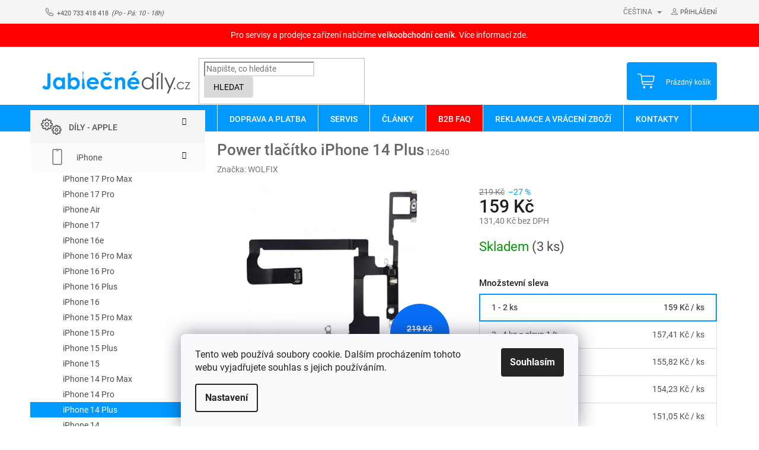

--- FILE ---
content_type: text/html; charset=utf-8
request_url: https://www.jablecnedily.cz/iphone-14-plus/power-tlacitko-iphone-14-plus/
body_size: 29932
content:
<!doctype html><html lang="cs" dir="ltr" class="header-background-light external-fonts-loaded"><head><meta charset="utf-8" /><meta name="viewport" content="width=device-width,initial-scale=1" /><title>Power tlačítko iPhone 14 Plus - Jablečné díly</title><link rel="preconnect" href="https://cdn.myshoptet.com" /><link rel="dns-prefetch" href="https://cdn.myshoptet.com" /><link rel="preload" href="https://cdn.myshoptet.com/prj/dist/master/cms/libs/jquery/jquery-1.11.3.min.js" as="script" /><link href="https://cdn.myshoptet.com/prj/dist/master/cms/templates/frontend_templates/shared/css/font-face/roboto.css" rel="stylesheet"><link href="https://cdn.myshoptet.com/prj/dist/master/shop/dist/font-shoptet-11.css.62c94c7785ff2cea73b2.css" rel="stylesheet"><script>
dataLayer = [];
dataLayer.push({'shoptet' : {
    "pageId": 1944,
    "pageType": "productDetail",
    "currency": "CZK",
    "currencyInfo": {
        "decimalSeparator": ",",
        "exchangeRate": 1,
        "priceDecimalPlaces": 2,
        "symbol": "K\u010d",
        "symbolLeft": 0,
        "thousandSeparator": " "
    },
    "language": "cs",
    "projectId": 146516,
    "product": {
        "id": 12640,
        "guid": "b81c44ec-fb0a-11ed-bf54-12c7713c50b3",
        "hasVariants": false,
        "codes": [
            {
                "code": 12640,
                "quantity": "3",
                "stocks": [
                    {
                        "id": 1,
                        "quantity": "3"
                    }
                ]
            }
        ],
        "code": "12640",
        "name": "Power tla\u010d\u00edtko iPhone 14 Plus",
        "appendix": "",
        "weight": 0,
        "manufacturer": "WOLFIX",
        "manufacturerGuid": "1EFA7378ECE163C488354231A27F99EC",
        "currentCategory": "D\u00edly - APPLE | iPhone | iPhone 14 Plus",
        "currentCategoryGuid": "17e24f4c-4bc1-11ed-8eb3-0cc47a6c92bc",
        "defaultCategory": "D\u00edly - APPLE | iPhone | iPhone 14 Plus",
        "defaultCategoryGuid": "17e24f4c-4bc1-11ed-8eb3-0cc47a6c92bc",
        "currency": "CZK",
        "priceWithVat": 159
    },
    "stocks": [
        {
            "id": 1,
            "title": "V\u00fddejn\u00ed m\u00edsto Praha 10",
            "isDeliveryPoint": 1,
            "visibleOnEshop": 1
        },
        {
            "id": "ext",
            "title": "Sklad",
            "isDeliveryPoint": 0,
            "visibleOnEshop": 1
        }
    ],
    "cartInfo": {
        "id": null,
        "freeShipping": false,
        "freeShippingFrom": 4000,
        "leftToFreeGift": {
            "formattedPrice": "0 K\u010d",
            "priceLeft": 0
        },
        "freeGift": false,
        "leftToFreeShipping": {
            "priceLeft": 4000,
            "dependOnRegion": 0,
            "formattedPrice": "4 000 K\u010d"
        },
        "discountCoupon": [],
        "getNoBillingShippingPrice": {
            "withoutVat": 0,
            "vat": 0,
            "withVat": 0
        },
        "cartItems": [],
        "taxMode": "ORDINARY"
    },
    "cart": [],
    "customer": {
        "priceRatio": 1,
        "priceListId": 1,
        "groupId": null,
        "registered": false,
        "mainAccount": false
    }
}});
dataLayer.push({'cookie_consent' : {
    "marketing": "denied",
    "analytics": "denied"
}});
document.addEventListener('DOMContentLoaded', function() {
    shoptet.consent.onAccept(function(agreements) {
        if (agreements.length == 0) {
            return;
        }
        dataLayer.push({
            'cookie_consent' : {
                'marketing' : (agreements.includes(shoptet.config.cookiesConsentOptPersonalisation)
                    ? 'granted' : 'denied'),
                'analytics': (agreements.includes(shoptet.config.cookiesConsentOptAnalytics)
                    ? 'granted' : 'denied')
            },
            'event': 'cookie_consent'
        });
    });
});
</script>

<!-- Google Tag Manager -->
<script>(function(w,d,s,l,i){w[l]=w[l]||[];w[l].push({'gtm.start':
new Date().getTime(),event:'gtm.js'});var f=d.getElementsByTagName(s)[0],
j=d.createElement(s),dl=l!='dataLayer'?'&l='+l:'';j.async=true;j.src=
'https://www.googletagmanager.com/gtm.js?id='+i+dl;f.parentNode.insertBefore(j,f);
})(window,document,'script','dataLayer','GTM-MQHFK4V');</script>
<!-- End Google Tag Manager -->

<meta property="og:type" content="website"><meta property="og:site_name" content="jablecnedily.cz"><meta property="og:url" content="https://www.jablecnedily.cz/iphone-14-plus/power-tlacitko-iphone-14-plus/"><meta property="og:title" content="Power tlačítko iPhone 14 Plus - Jablečné díly"><meta name="author" content="Jablečné díly"><meta name="web_author" content="Shoptet.cz"><meta name="dcterms.rightsHolder" content="www.jablecnedily.cz"><meta name="robots" content="index,follow"><meta property="og:image" content="https://cdn.myshoptet.com/usr/www.jablecnedily.cz/user/shop/big/12640_power-tlacitko-iphone-14-plus.png?654beaef"><meta property="og:description" content="Power tlačítko iPhone 14 Plus. "><meta name="description" content="Power tlačítko iPhone 14 Plus. "><meta name="google-site-verification" content="AqI2RPv7fRVyL-iI8gawNoGVL6o8sq2t_PuZVLND1Gs"><meta property="product:price:amount" content="159"><meta property="product:price:currency" content="CZK"><style>:root {--color-primary: #0099ff;--color-primary-h: 204;--color-primary-s: 100%;--color-primary-l: 50%;--color-primary-hover: #575756;--color-primary-hover-h: 60;--color-primary-hover-s: 1%;--color-primary-hover-l: 34%;--color-secondary: #0099ff;--color-secondary-h: 204;--color-secondary-s: 100%;--color-secondary-l: 50%;--color-secondary-hover: #575756;--color-secondary-hover-h: 60;--color-secondary-hover-s: 1%;--color-secondary-hover-l: 34%;--color-tertiary: #0099ff;--color-tertiary-h: 204;--color-tertiary-s: 100%;--color-tertiary-l: 50%;--color-tertiary-hover: #575756;--color-tertiary-hover-h: 60;--color-tertiary-hover-s: 1%;--color-tertiary-hover-l: 34%;--color-header-background: #ffffff;--template-font: "Roboto";--template-headings-font: "Roboto";--header-background-url: none;--cookies-notice-background: #F8FAFB;--cookies-notice-color: #252525;--cookies-notice-button-hover: #27263f;--cookies-notice-link-hover: #3b3a5f;--templates-update-management-preview-mode-content: "Náhled aktualizací šablony je aktivní pro váš prohlížeč."}</style>
    
    <link href="https://cdn.myshoptet.com/prj/dist/master/shop/dist/main-11.less.5a24dcbbdabfd189c152.css" rel="stylesheet" />
        
    <script>var shoptet = shoptet || {};</script>
    <script src="https://cdn.myshoptet.com/prj/dist/master/shop/dist/main-3g-header.js.05f199e7fd2450312de2.js"></script>
<!-- User include --><!-- service 619(267) html code header -->
<link href="https://cdn.myshoptet.com/usr/fvstudio.myshoptet.com/user/documents/addons/cartupsell.min.css?24.11.1" rel="stylesheet">
<!-- service 1655(1240) html code header -->
<link rel="stylesheet" href="https://cdn.myshoptet.com/usr/galacticheadquarters.myshoptet.com/user/documents/warnings/shop.css?v=16" />
<!-- project html code header -->
<link rel="stylesheet" href="https://use.fontawesome.com/releases/v5.3.1/css/all.css" integrity="sha384-mzrmE5qonljUremFsqc01SB46JvROS7bZs3IO2EmfFsd15uHvIt+Y8vEf7N7fWAU" crossorigin="anonymous">
<link rel="stylesheet" type="text/css" href="/user/documents/css/style_dklab.css?v=7.082"/>
<link rel="stylesheet" type="text/css" href="/user/documents/css/dklab_style_blog.css?v=1.11"/>
<link rel="stylesheet" type="text/css" href="/user/documents/css/styly.css?v=9.0.7"/>
<link rel="stylesheet" type="text/css" href="/user/documents/css/upravy-design.css?v=0.0.53.50"/>
<meta name="format-detection" content="telephone=no">
<!-- Foxentry start -->
<script>
//var Foxentry;   (function () {     var e = document.querySelector("script"), s = document.createElement('script');     s.setAttribute('type', 'text/javascript');     s.setAttribute('async', 'true');     s.setAttribute('src', 'https://cdn.foxentry.cz/lib');     e.parentNode.appendChild(s);     s.onload = function(){ Foxentry = new FoxentryBase('mmQMKlI41e'); }   })(); 
</script>
<!-- Foxentry end -->

<style>
.menu-item-external-74 {display:none!important;}
#cat-2834 {display:none!important;}
.menu-item-2834 {display:none!important;}
@media (max-width: 767px) {
.top-navigation-bar .container>div.top-navigation-tools--language {display:block;}
.languagesMenu {display:none;}
body .site-msg.information .text::before {filter: brightness(0) saturate(100%) invert(100%) sepia(1%) saturate(308%) hue-rotate(165deg) brightness(103%) contrast(73%);}
.site-msg.information .text {color: #dddddd !important;}
}
.velkoobchodni-cenik, .velkoobchodni-cenik a { background-color: #ff0000!important; }
@media only screen and (min-width: 768px) { 
  .menu-item-2786 > a {
      background-color: #ff0000!important;
  }
  .menu-item-2786 > a:hover {
      background-color: #ffffff!important;
      color: #ff0000!important;
  }
	.menu-item-2786 > .active {
      background-color: #ffffff!important;
      color: #ff0000!important;
  }
  :lang(sk) .msc-timer-popup {bottom: -155px!important;}
}


.products-block .ratings-wrapper {
    /* display: none !important; */
}
.p-in-in > .ratings-wrapper > .availability {
     display: block!important; 
}
.cenik-cena {
 background: #D41B09;
 padding: 20px !important;
 color: #fff;
 margin-top: 20px;
}
.cenik-cena p {
 margin-bottom: 0px;
}
.desktop .top-navigation-tools .dropdown {
  display: none;
}
.mobile .top-navigation-bar .dropdown {
  display: inline-block;
  left: 5px;
  position: absolute;
  top: 85px;
}
.mobile .top-navigation-bar .dropdown .dropdown-menu {
  left: 0px !important;
  right: unset !important;
}
.sidebar-left .box-categories .categories > .topic > a[href="/dily-xiaomi/"]::before {
  background-image: url('https://www.jablecnedily.cz/user/documents/icons/svg/dily.svg');
  content: ' ';
}

.sidebar-left .box-categories .categories#cat-2420 > ul > li > a {
 padding-top: 0px !important;
 padding-bottom: 0px !important;
}
.sidebar-left .box-categories .categories > .topic > a[href="/nahradni-dily-pixel/"]::before {
  background-image: url('https://www.jablecnedily.cz/user/documents/icons/svg/dily.svg');
  content: ' ';
}

.sidebar-left .box-categories .categories > .topic > a[href="/oneplus/"]::before {
  background-image: url('https://www.jablecnedily.cz/user/documents/icons/svg/dily.svg');
  content: ' ';
}

.sidebar-left .box-categories .categories > ul > li > a[href="/kabely/"]::before {
 background-image: url('https://www.jablecnedily.cz/user/documents/upload/ikony/kabely.svg');
 content: ' ';
}
.sidebar-left .box-categories .categories > ul > li > a[href="/ostatni-2/"]::before {
 background-image: url('https://www.jablecnedily.cz/user/documents/upload/ikony/ostatni.svg');
 content: ' ';
}
.sidebar-left .box-categories .categories > ul > li > a[href="/quad-lock/"]::before {
 background-image: url('https://www.jablecnedily.cz/user/documents/upload/ikony/quadlock.svg');
 content: ' ';
}
.sidebar-left .box-categories .categories > ul > li > a[href="/kryty-a-obaly/"]::before {
 background-image: url('https://www.jablecnedily.cz/user/documents/upload/ikony/kryty.svg');
 content: ' ';
}
.sidebar-left .box-categories .categories > ul > li > a[href="/ochranna-skla/"]::before {
 background-image: url('https://www.jablecnedily.cz/user/documents/upload/ikony/skla.svg');
 content: ' ';
}

.sidebar-left .box-categories .categories > ul > li > a[href="/mi/"]::before {
 background-image: url('https://www.jablecnedily.cz/user/documents/upload/ikonky/Mi.svg');
 content: ' ';
}
.sidebar-left .box-categories .categories > ul > li > a[href="/redmi/"]::before {
 background-image: url('https://www.jablecnedily.cz/user/documents/upload/ikonky/Redmi.svg');
 content: ' ';
}
.sidebar-left .box-categories .categories > ul > li > a[href="/redmi-note/"]::before {
 background-image: url('https://www.jablecnedily.cz/user/documents/upload/ikonky/RedmiNote.svg');
 content: ' ';
}
.sidebar-left .box-categories .categories > ul > li > a[href="/poco/"]::before {
 background-image: url('https://www.jablecnedily.cz/user/documents/upload/ikonky/Poco.svg');
 content: ' ';
}
.sidebar-left .box-categories .categories > ul > li > a[href="/oneplus-2/"]::before {
 background-image: url('https://www.jablecnedily.cz/user/documents/upload/ikonky/OnePlusFlagship.svg');
 content: ' ';
}
.sidebar-left .box-categories .categories > ul > li > a[href="/oneplus-nord/"]::before {
 background-image: url('https://www.jablecnedily.cz/user/documents/upload/ikonky/OnePlusNord.svg');
 content: ' ';
}
.sidebar-left .box-categories .categories > .topic > a[href="/material-na-repas-dis/"]::before {
 background-image: url('https://www.jablecnedily.cz/user/documents/upload/ikony/repas.svg');
 content: ' ';
}
/*.sidebar-left .box-categories #cat-2807.categories > .topic > a { color: #ff0000!important;}*/
.extended-description{
  /*display: none;*/
}
.sidebar-left .box-categories .categories > ul > li > a[href="/iphone-3/"]:before {
    background-image: url('https://www.jablecnedily.cz/user/documents/icons/svg/iphone.svg');
    content: ' ';
}

.sidebar-left .box-categories .categories > ul > li > a[href="/ipad-3/"]:before {
    background-image: url('https://www.jablecnedily.cz/user/documents/icons/svg/ipad.svg');
    content: ' ';
}

.desktop .opraveno2.aaa img {
 padding-right: 20px!important;
}

AAA.top-navigation-tools .dropdown {
 display: none !important;
}
#clock {
  padding-bottom: 40px;
}
.shp-tabs-wrapper{ 
	margin-bottom: 0px!important;
}

.languagesMenu__content {background-color: #f5f5f5 !important;}

.description-inner > .basic-description > .plus-gallery-wrap {display:none;}
/*
.in-blog .news-item-detail h1, .type-page article header h1 {
 background: #f5f5f5;
 padding: 10px 20px 10px 20px;
 margin-bottom: 20px;
 font-size: 28px;
}
.in-kontakty article header h1, .in-doprava-a-platba article header h1, .in-reklamace-a-vraceni-zbozi article header h1, .in-blog.type-posts-listing .content-inner h1  {
 background: #f5f5f5; 
 padding: 10px 20px 10px 20px; 
 margin-bottom: 20px;
 font-size: 28px; 
}
*/

</style>


<!-- /User include --><link rel="shortcut icon" href="/favicon.ico" type="image/x-icon" /><link rel="canonical" href="https://www.jablecnedily.cz/iphone-14-plus/power-tlacitko-iphone-14-plus/" /><link rel="alternate" hreflang="cs" href="https://www.jablecnedily.cz/iphone-14-plus/power-tlacitko-iphone-14-plus/" /><link rel="alternate" hreflang="sk" href="https://www.jablecnedily.cz/sk/iphone-14-plus/power-tlacitko-iphone-14-plus/" /><link rel="alternate" hreflang="x-default" href="https://www.jablecnedily.cz/iphone-14-plus/power-tlacitko-iphone-14-plus/" />    <!-- Global site tag (gtag.js) - Google Analytics -->
    <script async src="https://www.googletagmanager.com/gtag/js?id=G-DMY58ST40G"></script>
    <script>
        
        window.dataLayer = window.dataLayer || [];
        function gtag(){dataLayer.push(arguments);}
        

                    console.debug('default consent data');

            gtag('consent', 'default', {"ad_storage":"denied","analytics_storage":"denied","ad_user_data":"denied","ad_personalization":"denied","wait_for_update":500});
            dataLayer.push({
                'event': 'default_consent'
            });
        
        gtag('js', new Date());

                gtag('config', 'UA-110068611-1', { 'groups': "UA" });
        
                gtag('config', 'G-DMY58ST40G', {"groups":"GA4","send_page_view":false,"content_group":"productDetail","currency":"CZK","page_language":"cs"});
        
                gtag('config', 'AW-955131458', {"allow_enhanced_conversions":true});
        
        
        
        
        
                    gtag('event', 'page_view', {"send_to":"GA4","page_language":"cs","content_group":"productDetail","currency":"CZK"});
        
                gtag('set', 'currency', 'CZK');

        gtag('event', 'view_item', {
            "send_to": "UA",
            "items": [
                {
                    "id": "12640",
                    "name": "Power tla\u010d\u00edtko iPhone 14 Plus",
                    "category": "D\u00edly - APPLE \/ iPhone \/ iPhone 14 Plus",
                                        "brand": "WOLFIX",
                                                            "price": 131.4
                }
            ]
        });
        
        
        
        
        
                    gtag('event', 'view_item', {"send_to":"GA4","page_language":"cs","content_group":"productDetail","value":131.40000000000001,"currency":"CZK","items":[{"item_id":"12640","item_name":"Power tla\u010d\u00edtko iPhone 14 Plus","item_brand":"WOLFIX","item_category":"D\u00edly - APPLE","item_category2":"iPhone","item_category3":"iPhone 14 Plus","price":131.40000000000001,"quantity":1,"index":0}]});
        
        
        
        
        
        
        
        document.addEventListener('DOMContentLoaded', function() {
            if (typeof shoptet.tracking !== 'undefined') {
                for (var id in shoptet.tracking.bannersList) {
                    gtag('event', 'view_promotion', {
                        "send_to": "UA",
                        "promotions": [
                            {
                                "id": shoptet.tracking.bannersList[id].id,
                                "name": shoptet.tracking.bannersList[id].name,
                                "position": shoptet.tracking.bannersList[id].position
                            }
                        ]
                    });
                }
            }

            shoptet.consent.onAccept(function(agreements) {
                if (agreements.length !== 0) {
                    console.debug('gtag consent accept');
                    var gtagConsentPayload =  {
                        'ad_storage': agreements.includes(shoptet.config.cookiesConsentOptPersonalisation)
                            ? 'granted' : 'denied',
                        'analytics_storage': agreements.includes(shoptet.config.cookiesConsentOptAnalytics)
                            ? 'granted' : 'denied',
                                                                                                'ad_user_data': agreements.includes(shoptet.config.cookiesConsentOptPersonalisation)
                            ? 'granted' : 'denied',
                        'ad_personalization': agreements.includes(shoptet.config.cookiesConsentOptPersonalisation)
                            ? 'granted' : 'denied',
                        };
                    console.debug('update consent data', gtagConsentPayload);
                    gtag('consent', 'update', gtagConsentPayload);
                    dataLayer.push(
                        { 'event': 'update_consent' }
                    );
                }
            });
        });
    </script>
</head><body class="desktop id-1944 in-iphone-14-plus template-11 type-product type-detail multiple-columns-body columns-mobile-2 columns-3 ums_forms_redesign--off ums_a11y_category_page--on ums_discussion_rating_forms--off ums_flags_display_unification--on ums_a11y_login--off mobile-header-version-0"><noscript>
    <style>
        #header {
            padding-top: 0;
            position: relative !important;
            top: 0;
        }
        .header-navigation {
            position: relative !important;
        }
        .overall-wrapper {
            margin: 0 !important;
        }
        body:not(.ready) {
            visibility: visible !important;
        }
    </style>
    <div class="no-javascript">
        <div class="no-javascript__title">Musíte změnit nastavení vašeho prohlížeče</div>
        <div class="no-javascript__text">Podívejte se na: <a href="https://www.google.com/support/bin/answer.py?answer=23852">Jak povolit JavaScript ve vašem prohlížeči</a>.</div>
        <div class="no-javascript__text">Pokud používáte software na blokování reklam, může být nutné povolit JavaScript z této stránky.</div>
        <div class="no-javascript__text">Děkujeme.</div>
    </div>
</noscript>

        <div id="fb-root"></div>
        <script>
            window.fbAsyncInit = function() {
                FB.init({
                    autoLogAppEvents : true,
                    xfbml            : true,
                    version          : 'v24.0'
                });
            };
        </script>
        <script async defer crossorigin="anonymous" src="https://connect.facebook.net/cs_CZ/sdk.js#xfbml=1&version=v24.0"></script>
<!-- Google Tag Manager (noscript) -->
<noscript><iframe src="https://www.googletagmanager.com/ns.html?id=GTM-MQHFK4V"
height="0" width="0" style="display:none;visibility:hidden"></iframe></noscript>
<!-- End Google Tag Manager (noscript) -->

    <div class="siteCookies siteCookies--bottom siteCookies--light js-siteCookies" role="dialog" data-testid="cookiesPopup" data-nosnippet>
        <div class="siteCookies__form">
            <div class="siteCookies__content">
                <div class="siteCookies__text">
                    Tento web používá soubory cookie. Dalším procházením tohoto webu vyjadřujete souhlas s jejich používáním.
                </div>
                <p class="siteCookies__links">
                    <button class="siteCookies__link js-cookies-settings" aria-label="Nastavení cookies" data-testid="cookiesSettings">Nastavení</button>
                </p>
            </div>
            <div class="siteCookies__buttonWrap">
                                <button class="siteCookies__button js-cookiesConsentSubmit" value="all" aria-label="Přijmout cookies" data-testid="buttonCookiesAccept">Souhlasím</button>
            </div>
        </div>
        <script>
            document.addEventListener("DOMContentLoaded", () => {
                const siteCookies = document.querySelector('.js-siteCookies');
                document.addEventListener("scroll", shoptet.common.throttle(() => {
                    const st = document.documentElement.scrollTop;
                    if (st > 1) {
                        siteCookies.classList.add('siteCookies--scrolled');
                    } else {
                        siteCookies.classList.remove('siteCookies--scrolled');
                    }
                }, 100));
            });
        </script>
    </div>
<a href="#content" class="skip-link sr-only">Přejít na obsah</a><div class="overall-wrapper"><div class="site-msg information"><div class="container"><div class="text">Vše skladem a ihned k vyzvednutí v Praze</div><div class="close js-close-information-msg"></div></div></div><div class="user-action"><div class="container"><div class="user-action-in"><div class="user-action-login popup-widget login-widget"><div class="popup-widget-inner"><h2 id="loginHeading">Přihlášení k vašemu účtu</h2><div id="customerLogin"><form action="/action/Customer/Login/" method="post" id="formLoginIncluded" class="csrf-enabled formLogin" data-testid="formLogin"><input type="hidden" name="referer" value="" /><div class="form-group"><div class="input-wrapper email js-validated-element-wrapper no-label"><input type="email" name="email" class="form-control" autofocus placeholder="E-mailová adresa (např. jan@novak.cz)" data-testid="inputEmail" autocomplete="email" required /></div></div><div class="form-group"><div class="input-wrapper password js-validated-element-wrapper no-label"><input type="password" name="password" class="form-control" placeholder="Heslo" data-testid="inputPassword" autocomplete="current-password" required /><span class="no-display">Nemůžete vyplnit toto pole</span><input type="text" name="surname" value="" class="no-display" /></div></div><div class="form-group"><div class="login-wrapper"><button type="submit" class="btn btn-secondary btn-text btn-login" data-testid="buttonSubmit">Přihlásit se</button><div class="password-helper"><a href="/registrace/" data-testid="signup" rel="nofollow">Nová registrace</a><a href="/klient/zapomenute-heslo/" rel="nofollow">Zapomenuté heslo</a></div></div></div></form>
</div></div></div>
    <div id="cart-widget" class="user-action-cart popup-widget cart-widget loader-wrapper" data-testid="popupCartWidget" role="dialog" aria-hidden="true"><div class="popup-widget-inner cart-widget-inner place-cart-here"><div class="loader-overlay"><div class="loader"></div></div></div><div class="cart-widget-button"><a href="/kosik/" class="btn btn-conversion" id="continue-order-button" rel="nofollow" data-testid="buttonNextStep">Pokračovat do košíku</a></div></div></div>
</div></div><div class="top-navigation-bar" data-testid="topNavigationBar">

    <div class="container">

        <div class="top-navigation-contacts">
            <strong>Zákaznická podpora:</strong><a href="tel:+420733418418" class="project-phone" aria-label="Zavolat na +420733418418" data-testid="contactboxPhone"><span>+420 733 418 418</span></a>        </div>

                            <div class="top-navigation-menu">
                <div class="top-navigation-menu-trigger"></div>
                <ul class="top-navigation-bar-menu">
                                            <li class="top-navigation-menu-item-792">
                            <a href="/doprava-a-platba/">Doprava a platba</a>
                        </li>
                                            <li class="top-navigation-menu-item-1130">
                            <a href="/reklamace-a-vraceni-zbozi/">Reklamace a vrácení zboží </a>
                        </li>
                                            <li class="top-navigation-menu-item-external-62">
                            <a href="https://www.opraveno.com" target="blank">iPhone servis</a>
                        </li>
                                            <li class="top-navigation-menu-item-external-63">
                            <a href="https://www.zakazkovylist.cz">ZakázkovýList.cz</a>
                        </li>
                                    </ul>
                <ul class="top-navigation-bar-menu-helper"></ul>
            </div>
        
        <div class="top-navigation-tools top-navigation-tools--language">
            <div class="responsive-tools">
                <a href="#" class="toggle-window" data-target="search" aria-label="Hledat" data-testid="linkSearchIcon"></a>
                                                            <a href="#" class="toggle-window" data-target="login"></a>
                                                    <a href="#" class="toggle-window" data-target="navigation" aria-label="Menu" data-testid="hamburgerMenu"></a>
            </div>
                <div class="languagesMenu">
        <button id="topNavigationDropdown" class="languagesMenu__flags" type="button" data-toggle="dropdown" aria-haspopup="true" aria-expanded="false">
            <svg aria-hidden="true" style="position: absolute; width: 0; height: 0; overflow: hidden;" version="1.1" xmlns="http://www.w3.org/2000/svg" xmlns:xlink="http://www.w3.org/1999/xlink"><defs><symbol id="shp-flag-CZ" viewBox="0 0 32 32"><title>CZ</title><path fill="#0052b4" style="fill: var(--color20, #0052b4)" d="M0 5.334h32v21.333h-32v-21.333z"></path><path fill="#d80027" style="fill: var(--color19, #d80027)" d="M32 16v10.666h-32l13.449-10.666z"></path><path fill="#f0f0f0" style="fill: var(--color21, #f0f0f0)" d="M32 5.334v10.666h-18.551l-13.449-10.666z"></path></symbol><symbol id="shp-flag-SK" viewBox="0 0 32 32"><title>SK</title><path fill="#f0f0f0" style="fill: var(--color21, #f0f0f0)" d="M0 5.334h32v21.333h-32v-21.333z"></path><path fill="#0052b4" style="fill: var(--color20, #0052b4)" d="M0 12.29h32v7.42h-32v-7.42z"></path><path fill="#d80027" style="fill: var(--color19, #d80027)" d="M0 19.71h32v6.957h-32v-6.956z"></path><path fill="#f0f0f0" style="fill: var(--color21, #f0f0f0)" d="M8.092 11.362v5.321c0 3.027 3.954 3.954 3.954 3.954s3.954-0.927 3.954-3.954v-5.321h-7.908z"></path><path fill="#d80027" style="fill: var(--color19, #d80027)" d="M9.133 11.518v5.121c0 0.342 0.076 0.665 0.226 0.968 1.493 0 3.725 0 5.373 0 0.15-0.303 0.226-0.626 0.226-0.968v-5.121h-5.826z"></path><path fill="#f0f0f0" style="fill: var(--color21, #f0f0f0)" d="M13.831 15.089h-1.339v-0.893h0.893v-0.893h-0.893v-0.893h-0.893v0.893h-0.893v0.893h0.893v0.893h-1.339v0.893h1.339v0.893h0.893v-0.893h1.339z"></path><path fill="#0052b4" style="fill: var(--color20, #0052b4)" d="M10.577 18.854c0.575 0.361 1.166 0.571 1.469 0.665 0.303-0.093 0.894-0.303 1.469-0.665 0.58-0.365 0.987-0.782 1.218-1.246-0.255-0.18-0.565-0.286-0.901-0.286-0.122 0-0.241 0.015-0.355 0.041-0.242-0.55-0.791-0.934-1.43-0.934s-1.188 0.384-1.43 0.934c-0.114-0.027-0.233-0.041-0.355-0.041-0.336 0-0.646 0.106-0.901 0.286 0.231 0.465 0.637 0.882 1.217 1.246z"></path></symbol></defs></svg>
            <svg class="shp-flag shp-flag-CZ">
                <use xlink:href="#shp-flag-CZ"></use>
            </svg>
            <span class="caret"></span>
        </button>
        <div class="languagesMenu__content" aria-labelledby="topNavigationDropdown">
                            <div class="languagesMenu__box toggle-window js-languagesMenu__box" data-hover="true" data-target="currency">
                    <div class="languagesMenu__header languagesMenu__header--name">Měna</div>
                    <div class="languagesMenu__header languagesMenu__header--actual" data-toggle="dropdown">CZK<span class="caret"></span></div>
                    <ul class="languagesMenu__list languagesMenu__list--currency">
                                                    <li class="languagesMenu__list__item">
                                <a href="/action/Currency/changeCurrency/?currencyCode=CZK" rel="nofollow" class="languagesMenu__list__link languagesMenu__list__link--currency">CZK</a>
                            </li>
                                                    <li class="languagesMenu__list__item">
                                <a href="/action/Currency/changeCurrency/?currencyCode=EUR" rel="nofollow" class="languagesMenu__list__link languagesMenu__list__link--currency">EUR</a>
                            </li>
                                            </ul>
                </div>
                                        <div class="languagesMenu__box toggle-window js-languagesMenu__box" data-hover="true" data-target="language">
                    <div class="languagesMenu__header languagesMenu__header--name">Jazyk</div>
                    <div class="languagesMenu__header languagesMenu__header--actual" data-toggle="dropdown">
                                                                                    
                                    Čeština
                                
                                                                                                                                <span class="caret"></span>
                    </div>
                    <ul class="languagesMenu__list languagesMenu__list--language">
                                                    <li>
                                <a href="/action/Language/changeLanguage/?language=cs" rel="nofollow" class="languagesMenu__list__link">
                                    <svg class="shp-flag shp-flag-CZ">
                                        <use xlink:href="#shp-flag-CZ"></use>
                                    </svg>
                                    <span class="languagesMenu__list__name languagesMenu__list__name--actual">Čeština</span>
                                </a>
                            </li>
                                                    <li>
                                <a href="/action/Language/changeLanguage/?language=sk" rel="nofollow" class="languagesMenu__list__link">
                                    <svg class="shp-flag shp-flag-SK">
                                        <use xlink:href="#shp-flag-SK"></use>
                                    </svg>
                                    <span class="languagesMenu__list__name">Slovenčina</span>
                                </a>
                            </li>
                                            </ul>
                </div>
                    </div>
    </div>
            <a href="/login/?backTo=%2Fiphone-14-plus%2Fpower-tlacitko-iphone-14-plus%2F" class="top-nav-button top-nav-button-login primary login toggle-window" data-target="login" data-testid="signin" rel="nofollow"><span>Přihlášení</span></a>        </div>

    </div>

</div>
<header id="header"><div class="container navigation-wrapper">
    <div class="header-top">
        <div class="site-name-wrapper">
            <div class="site-name"><a href="/" data-testid="linkWebsiteLogo"><img src="https://cdn.myshoptet.com/usr/www.jablecnedily.cz/user/logos/logo-0999f-rozmer.png" alt="Jablečné díly" fetchpriority="low" /></a></div>        </div>
        <div class="search" itemscope itemtype="https://schema.org/WebSite">
            <meta itemprop="headline" content="iPhone 14 Plus"/><meta itemprop="url" content="https://www.jablecnedily.cz"/><meta itemprop="text" content="Power tlačítko iPhone 14 Plus. "/>            <form action="/action/ProductSearch/prepareString/" method="post"
    id="formSearchForm" class="search-form compact-form js-search-main"
    itemprop="potentialAction" itemscope itemtype="https://schema.org/SearchAction" data-testid="searchForm">
    <fieldset>
        <meta itemprop="target"
            content="https://www.jablecnedily.cz/vyhledavani/?string={string}"/>
        <input type="hidden" name="language" value="cs"/>
        
            
<input
    type="search"
    name="string"
        class="query-input form-control search-input js-search-input"
    placeholder="Napište, co hledáte"
    autocomplete="off"
    required
    itemprop="query-input"
    aria-label="Vyhledávání"
    data-testid="searchInput"
>
            <button type="submit" class="btn btn-default" data-testid="searchBtn">Hledat</button>
        
    </fieldset>
</form>
        </div>
        <div class="navigation-buttons">
                
    <a href="/kosik/" class="btn btn-icon toggle-window cart-count" data-target="cart" data-hover="true" data-redirect="true" data-testid="headerCart" rel="nofollow" aria-haspopup="dialog" aria-expanded="false" aria-controls="cart-widget">
        
                <span class="sr-only">Nákupní košík</span>
        
            <span class="cart-price visible-lg-inline-block" data-testid="headerCartPrice">
                                    Prázdný košík                            </span>
        
    
            </a>
        </div>
    </div>
    <nav id="navigation" aria-label="Hlavní menu" data-collapsible="true"><div class="navigation-in menu"><ul class="menu-level-1" role="menubar" data-testid="headerMenuItems"><li class="menu-item-792" role="none"><a href="/doprava-a-platba/" data-testid="headerMenuItem" role="menuitem" aria-expanded="false"><b>Doprava a platba</b></a></li>
<li class="menu-item-1154" role="none"><a href="/opraveno/" data-testid="headerMenuItem" role="menuitem" aria-expanded="false"><b>Servis</b></a></li>
<li class="menu-item-1610" role="none"><a href="/blog/" data-testid="headerMenuItem" role="menuitem" aria-expanded="false"><b>Články</b></a></li>
<li class="menu-item-2786" role="none"><a href="/b2b-faq/" data-testid="headerMenuItem" role="menuitem" aria-expanded="false"><b>B2B FAQ</b></a></li>
<li class="menu-item-1130" role="none"><a href="/reklamace-a-vraceni-zbozi/" data-testid="headerMenuItem" role="menuitem" aria-expanded="false"><b>Reklamace a vrácení zboží </b></a></li>
<li class="menu-item-29" role="none"><a href="/kontakty/" data-testid="headerMenuItem" role="menuitem" aria-expanded="false"><b>Kontakty</b></a></li>
<li class="appended-category menu-item-807 ext" role="none"><a href="/nahradni-dily-2/"><b>Díly - APPLE</b><span class="submenu-arrow" role="menuitem"></span></a><ul class="menu-level-2 menu-level-2-appended" role="menu"><li class="menu-item-963" role="none"><a href="/iphone/" data-testid="headerMenuItem" role="menuitem"><span>iPhone</span></a></li><li class="menu-item-966" role="none"><a href="/ipad/" data-testid="headerMenuItem" role="menuitem"><span>iPad</span></a></li><li class="menu-item-975" role="none"><a href="/apple-watch/" data-testid="headerMenuItem" role="menuitem"><span>Apple Watch</span></a></li><li class="menu-item-969" role="none"><a href="/macbook-2/" data-testid="headerMenuItem" role="menuitem"><span>Mac</span></a></li></ul></li><li class="appended-category menu-item-2073 ext" role="none"><a href="/samsung/"><b>Díly - SAMSUNG</b><span class="submenu-arrow" role="menuitem"></span></a><ul class="menu-level-2 menu-level-2-appended" role="menu"><li class="menu-item-2154" role="none"><a href="/galaxy-a/" data-testid="headerMenuItem" role="menuitem"><span>Galaxy A</span></a></li><li class="menu-item-2076" role="none"><a href="/galaxy-s/" data-testid="headerMenuItem" role="menuitem"><span>Galaxy S</span></a></li><li class="menu-item-2139" role="none"><a href="/galaxy-note/" data-testid="headerMenuItem" role="menuitem"><span>Galaxy Note</span></a></li></ul></li><li class="appended-category menu-item-2495 ext" role="none"><a href="/dily-xiaomi/"><b>Díly - Xiaomi</b><span class="submenu-arrow" role="menuitem"></span></a><ul class="menu-level-2 menu-level-2-appended" role="menu"><li class="menu-item-2498" role="none"><a href="/mi/" data-testid="headerMenuItem" role="menuitem"><span>Mi</span></a></li><li class="menu-item-2501" role="none"><a href="/redmi/" data-testid="headerMenuItem" role="menuitem"><span>Redmi</span></a></li><li class="menu-item-2504" role="none"><a href="/redmi-note/" data-testid="headerMenuItem" role="menuitem"><span>Redmi Note</span></a></li><li class="menu-item-2507" role="none"><a href="/poco/" data-testid="headerMenuItem" role="menuitem"><span>Poco</span></a></li></ul></li><li class="appended-category menu-item-2420 ext" role="none"><a href="/nahradni-dily-pixel/"><b>Díly - Google Pixel</b><span class="submenu-arrow" role="menuitem"></span></a><ul class="menu-level-2 menu-level-2-appended" role="menu"><li class="menu-item-2480" role="none"><a href="/google-pixel-9-pro-xl/" data-testid="headerMenuItem" role="menuitem"><span>Google Pixel 9 Pro XL</span></a></li><li class="menu-item-2483" role="none"><a href="/google-pixel-9-pro/" data-testid="headerMenuItem" role="menuitem"><span>Google Pixel 9 Pro</span></a></li><li class="menu-item-2477" role="none"><a href="/google-pixel-9/" data-testid="headerMenuItem" role="menuitem"><span>Google Pixel 9</span></a></li><li class="menu-item-2471" role="none"><a href="/google-pixel-8-pro/" data-testid="headerMenuItem" role="menuitem"><span>Google Pixel 8 Pro</span></a></li><li class="menu-item-2438" role="none"><a href="/google-pixel-8a/" data-testid="headerMenuItem" role="menuitem"><span>Google Pixel 8A</span></a></li><li class="menu-item-2468" role="none"><a href="/google-pixel-8/" data-testid="headerMenuItem" role="menuitem"><span>Google Pixel 8</span></a></li><li class="menu-item-2465" role="none"><a href="/google-pixel-7-pro/" data-testid="headerMenuItem" role="menuitem"><span>Google Pixel 7 Pro</span></a></li><li class="menu-item-2435" role="none"><a href="/pixel-7a/" data-testid="headerMenuItem" role="menuitem"><span>Google Pixel 7A</span></a></li><li class="menu-item-2432" role="none"><a href="/google-pixel-7/" data-testid="headerMenuItem" role="menuitem"><span>Google Pixel 7</span></a></li><li class="menu-item-2429" role="none"><a href="/google-pixel-6-pro/" data-testid="headerMenuItem" role="menuitem"><span>Google Pixel 6 Pro</span></a></li><li class="menu-item-2462" role="none"><a href="/google-pixel-6a/" data-testid="headerMenuItem" role="menuitem"><span>Google Pixel 6A</span></a></li><li class="menu-item-2426" role="none"><a href="/google-pixel-6/" data-testid="headerMenuItem" role="menuitem"><span>Google Pixel 6</span></a></li><li class="menu-item-2453" role="none"><a href="/google-pixel-5a--5g/" data-testid="headerMenuItem" role="menuitem"><span>Google Pixel 5A (5G)</span></a></li><li class="menu-item-2444" role="none"><a href="/google-pixel-5/" data-testid="headerMenuItem" role="menuitem"><span>Google Pixel 5</span></a></li><li class="menu-item-2450" role="none"><a href="/google-pixel-4a--5g/" data-testid="headerMenuItem" role="menuitem"><span>Google Pixel 4A (5G)</span></a></li><li class="menu-item-2447" role="none"><a href="/google-pixel-4a/" data-testid="headerMenuItem" role="menuitem"><span>Google Pixel 4A</span></a></li><li class="menu-item-2441" role="none"><a href="/google-pixel-4/" data-testid="headerMenuItem" role="menuitem"><span>Google Pixel 4</span></a></li><li class="menu-item-2423" role="none"><a href="/google-pixel-3a/" data-testid="headerMenuItem" role="menuitem"><span>Google Pixel 3A</span></a></li></ul></li><li class="appended-category menu-item-2642 ext" role="none"><a href="/oneplus/"><b>Díly - OnePlus</b><span class="submenu-arrow" role="menuitem"></span></a><ul class="menu-level-2 menu-level-2-appended" role="menu"><li class="menu-item-2648" role="none"><a href="/oneplus-2/" data-testid="headerMenuItem" role="menuitem"><span>OnePlus</span></a></li><li class="menu-item-2651" role="none"><a href="/oneplus-nord/" data-testid="headerMenuItem" role="menuitem"><span>OnePlus Nord</span></a></li></ul></li><li class="appended-category menu-item-2807 ext" role="none"><a href="/material-na-repas-dis/"><b>Materiál na repasování</b><span class="submenu-arrow" role="menuitem"></span></a><ul class="menu-level-2 menu-level-2-appended" role="menu"><li class="menu-item-2810" role="none"><a href="/iphone-3/" data-testid="headerMenuItem" role="menuitem"><span>iPhone</span></a></li><li class="menu-item-2813" role="none"><a href="/ipad-3/" data-testid="headerMenuItem" role="menuitem"><span>iPad</span></a></li></ul></li><li class="appended-category menu-item-798 ext" role="none"><a href="/prislusenstvi/"><b>Příslušenství</b><span class="submenu-arrow" role="menuitem"></span></a><ul class="menu-level-2 menu-level-2-appended" role="menu"><li class="menu-item-813" role="none"><a href="/ochranna-skla/" data-testid="headerMenuItem" role="menuitem"><span>Ochranná skla a fólie</span></a></li><li class="menu-item-1136" role="none"><a href="/kryty-a-obaly/" data-testid="headerMenuItem" role="menuitem"><span>Kryty a obaly</span></a></li><li class="menu-item-1295" role="none"><a href="/kabely/" data-testid="headerMenuItem" role="menuitem"><span>Kabely a adaptéry</span></a></li><li class="menu-item-1682" role="none"><a href="/ostatni-2/" data-testid="headerMenuItem" role="menuitem"><span>Ostatní</span></a></li></ul></li><li class="appended-category menu-item-685 ext" role="none"><a href="/naradi/"><b>Nářadí</b><span class="submenu-arrow" role="menuitem"></span></a><ul class="menu-level-2 menu-level-2-appended" role="menu"><li class="menu-item-1101" role="none"><a href="/sroubovaky-a-sady/" data-testid="headerMenuItem" role="menuitem"><span>Šroubováky a sady nářadí</span></a></li><li class="menu-item-1104" role="none"><a href="/pacidla-a-pomucky-na-otevreni/" data-testid="headerMenuItem" role="menuitem"><span>Páčidla, přísavky, otvírače</span></a></li><li class="menu-item-1126" role="none"><a href="/pinzety/" data-testid="headerMenuItem" role="menuitem"><span>Pinzety, nůžky, kleště</span></a></li><li class="menu-item-1313" role="none"><a href="/pracovni-prostredi/" data-testid="headerMenuItem" role="menuitem"><span>Pracovní prostředí</span></a></li><li class="menu-item-1457" role="none"><a href="/lepidla/" data-testid="headerMenuItem" role="menuitem"><span>Lepidla, čističe, chemie</span></a></li><li class="menu-item-1460" role="none"><a href="/testery-a-pristroje/" data-testid="headerMenuItem" role="menuitem"><span>Programátory, testery a přístroje</span></a></li><li class="menu-item-1631" role="none"><a href="/spotrebni-material/" data-testid="headerMenuItem" role="menuitem"><span>Spotřební materiál</span></a></li><li class="menu-item-1640" role="none"><a href="/ostatni/" data-testid="headerMenuItem" role="menuitem"><span>Ostatní</span></a></li></ul></li><li class="appended-category menu-item-2004" role="none"><a href="/novinky/"><b>Novinky</b></a></li><li class="appended-category menu-item-2001" role="none"><a href="/zakazkovylist-cz/"><b>ZakázkovýList.cz</b></a></li></ul></div><span class="navigation-close"></span></nav><div class="menu-helper" data-testid="hamburgerMenu"><span>Více</span></div>
</div></header><!-- / header -->


                    <div class="container breadcrumbs-wrapper">
            <div class="breadcrumbs navigation-home-icon-wrapper" itemscope itemtype="https://schema.org/BreadcrumbList">
                                                                            <span id="navigation-first" data-basetitle="Jablečné díly" itemprop="itemListElement" itemscope itemtype="https://schema.org/ListItem">
                <a href="/" itemprop="item" class="navigation-home-icon"><span class="sr-only" itemprop="name">Domů</span></a>
                <span class="navigation-bullet">/</span>
                <meta itemprop="position" content="1" />
            </span>
                                <span id="navigation-1" itemprop="itemListElement" itemscope itemtype="https://schema.org/ListItem">
                <a href="/nahradni-dily-2/" itemprop="item" data-testid="breadcrumbsSecondLevel"><span itemprop="name">Díly - APPLE</span></a>
                <span class="navigation-bullet">/</span>
                <meta itemprop="position" content="2" />
            </span>
                                <span id="navigation-2" itemprop="itemListElement" itemscope itemtype="https://schema.org/ListItem">
                <a href="/iphone/" itemprop="item" data-testid="breadcrumbsSecondLevel"><span itemprop="name">iPhone</span></a>
                <span class="navigation-bullet">/</span>
                <meta itemprop="position" content="3" />
            </span>
                                <span id="navigation-3" itemprop="itemListElement" itemscope itemtype="https://schema.org/ListItem">
                <a href="/iphone-14-plus/" itemprop="item" data-testid="breadcrumbsSecondLevel"><span itemprop="name">iPhone 14 Plus</span></a>
                <span class="navigation-bullet">/</span>
                <meta itemprop="position" content="4" />
            </span>
                                            <span id="navigation-4" itemprop="itemListElement" itemscope itemtype="https://schema.org/ListItem" data-testid="breadcrumbsLastLevel">
                <meta itemprop="item" content="https://www.jablecnedily.cz/iphone-14-plus/power-tlacitko-iphone-14-plus/" />
                <meta itemprop="position" content="5" />
                <span itemprop="name" data-title="Power tlačítko iPhone 14 Plus">Power tlačítko iPhone 14 Plus <span class="appendix"></span></span>
            </span>
            </div>
        </div>
    
<div id="content-wrapper" class="container content-wrapper">
    
    <div class="content-wrapper-in">
                                                <aside class="sidebar sidebar-left"  data-testid="sidebarMenu">
                                                                                                <div class="sidebar-inner">
                                                                                                        <div class="box box-bg-variant box-categories">    <div class="skip-link__wrapper">
        <span id="categories-start" class="skip-link__target js-skip-link__target sr-only" tabindex="-1">&nbsp;</span>
        <a href="#categories-end" class="skip-link skip-link--start sr-only js-skip-link--start">Přeskočit kategorie</a>
    </div>

<h4>Kategorie</h4>


<div id="categories"><div class="categories cat-01 expandable active expanded" id="cat-807"><div class="topic child-active"><a href="/nahradni-dily-2/">Díly - APPLE<span class="cat-trigger">&nbsp;</span></a></div>

                    <ul class=" active expanded">
                                        <li class="
                                 expandable                 expanded                ">
                <a href="/iphone/">
                    iPhone
                    <span class="cat-trigger">&nbsp;</span>                </a>
                                                            

                    <ul class=" active expanded">
                                        <li >
                <a href="/iphone-17-pro-max/">
                    iPhone 17 Pro Max
                                    </a>
                                                                </li>
                                <li >
                <a href="/iphone-17-pro/">
                    iPhone 17 Pro
                                    </a>
                                                                </li>
                                <li >
                <a href="/iphone-air/">
                    iPhone Air
                                    </a>
                                                                </li>
                                <li >
                <a href="/iphone-17/">
                    iPhone 17
                                    </a>
                                                                </li>
                                <li >
                <a href="/iphone-16e/">
                    iPhone 16e
                                    </a>
                                                                </li>
                                <li >
                <a href="/iphone-16-pro-max/">
                    iPhone 16 Pro Max
                                    </a>
                                                                </li>
                                <li >
                <a href="/iphone-16-pro/">
                    iPhone 16 Pro
                                    </a>
                                                                </li>
                                <li >
                <a href="/iphone-16-plus/">
                    iPhone 16 Plus
                                    </a>
                                                                </li>
                                <li >
                <a href="/iphone-16/">
                    iPhone 16
                                    </a>
                                                                </li>
                                <li >
                <a href="/iphone-15-pro-max/">
                    iPhone 15 Pro Max
                                    </a>
                                                                </li>
                                <li >
                <a href="/15-pro/">
                    iPhone 15 Pro
                                    </a>
                                                                </li>
                                <li >
                <a href="/15plus/">
                    iPhone 15 Plus
                                    </a>
                                                                </li>
                                <li >
                <a href="/15/">
                    iPhone 15
                                    </a>
                                                                </li>
                                <li >
                <a href="/14-pro-max/">
                    iPhone 14 Pro Max
                                    </a>
                                                                </li>
                                <li >
                <a href="/iphone-14-pro/">
                    iPhone 14 Pro
                                    </a>
                                                                </li>
                                <li class="
                active                                                 ">
                <a href="/iphone-14-plus/">
                    iPhone 14 Plus
                                    </a>
                                                                </li>
                                <li >
                <a href="/iphone-14/">
                    iPhone 14
                                    </a>
                                                                </li>
                                <li >
                <a href="/iphone-se--2022/">
                    iPhone SE 2022
                                    </a>
                                                                </li>
                                <li >
                <a href="/iphone-13-pro-max/">
                    iPhone 13 Pro Max
                                    </a>
                                                                </li>
                                <li >
                <a href="/iphone-13-pro/">
                    iPhone 13 Pro
                                    </a>
                                                                </li>
                                <li >
                <a href="/iphone-13/">
                    iPhone 13
                                    </a>
                                                                </li>
                                <li >
                <a href="/iphone-13-mini/">
                    iPhone 13 mini
                                    </a>
                                                                </li>
                                <li >
                <a href="/iphone-12-pro-max-2/">
                    iPhone 12 Pro Max
                                    </a>
                                                                </li>
                                <li >
                <a href="/iphone-12-pro/">
                    iPhone 12 Pro
                                    </a>
                                                                </li>
                                <li >
                <a href="/iphone-12/">
                    iPhone 12
                                    </a>
                                                                </li>
                                <li >
                <a href="/iphone-12-mini-2/">
                    iPhone 12 mini
                                    </a>
                                                                </li>
                                <li >
                <a href="/iphone-se--2020/">
                    iPhone SE 2020
                                    </a>
                                                                </li>
                                <li >
                <a href="/iphone-11-pro-max-2/">
                    iPhone 11 Pro Max
                                    </a>
                                                                </li>
                                <li >
                <a href="/iphone-11-pro-3/">
                    iPhone 11 Pro
                                    </a>
                                                                </li>
                                <li >
                <a href="/iphone-11-3/">
                    iPhone 11
                                    </a>
                                                                </li>
                                <li >
                <a href="/iphone-xr/">
                    iPhone XR
                                    </a>
                                                                </li>
                                <li >
                <a href="/iphone-xs-max/">
                    iPhone XS Max
                                    </a>
                                                                </li>
                                <li >
                <a href="/iphone-xs/">
                    iPhone XS
                                    </a>
                                                                </li>
                                <li >
                <a href="/iphone-x/">
                    iPhone X
                                    </a>
                                                                </li>
                                <li >
                <a href="/iphone-8-4/">
                    iPhone 8 Plus
                                    </a>
                                                                </li>
                                <li >
                <a href="/iphone-8-3/">
                    iPhone 8
                                    </a>
                                                                </li>
                                <li >
                <a href="/iphone-7-2/">
                    iPhone 7 Plus
                                    </a>
                                                                </li>
                                <li >
                <a href="/iphone-7/">
                    iPhone 7
                                    </a>
                                                                </li>
                                <li >
                <a href="/iphone-se-2/">
                    iPhone SE 2016
                                    </a>
                                                                </li>
                                <li >
                <a href="/iphone-6s-2/">
                    iPhone 6s Plus
                                    </a>
                                                                </li>
                                <li >
                <a href="/iphone-6s/">
                    iPhone 6s
                                    </a>
                                                                </li>
                                <li >
                <a href="/iphone-6-2/">
                    iPhone 6 Plus
                                    </a>
                                                                </li>
                                <li >
                <a href="/iphone-6/">
                    iPhone 6
                                    </a>
                                                                </li>
                                <li >
                <a href="/iphone-5s/">
                    iPhone 5s
                                    </a>
                                                                </li>
                </ul>
    
                                                </li>
                                <li class="
                                 expandable                                 external">
                <a href="/ipad/">
                    iPad
                    <span class="cat-trigger">&nbsp;</span>                </a>
                                                            

    
                                                </li>
                                <li class="
                                 expandable                                 external">
                <a href="/apple-watch/">
                    Apple Watch
                    <span class="cat-trigger">&nbsp;</span>                </a>
                                                            

    
                                                </li>
                                <li class="
                                 expandable                                 external">
                <a href="/macbook-2/">
                    Mac
                    <span class="cat-trigger">&nbsp;</span>                </a>
                                                            

    
                                                </li>
                </ul>
    </div><div class="categories cat-02 expandable external" id="cat-2073"><div class="topic"><a href="/samsung/">Díly - SAMSUNG<span class="cat-trigger">&nbsp;</span></a></div>

    </div><div class="categories cat-01 expandable external" id="cat-2495"><div class="topic"><a href="/dily-xiaomi/">Díly - Xiaomi<span class="cat-trigger">&nbsp;</span></a></div>

    </div><div class="categories cat-02 expandable external" id="cat-2420"><div class="topic"><a href="/nahradni-dily-pixel/">Díly - Google Pixel<span class="cat-trigger">&nbsp;</span></a></div>

    </div><div class="categories cat-01 expandable external" id="cat-2642"><div class="topic"><a href="/oneplus/">Díly - OnePlus<span class="cat-trigger">&nbsp;</span></a></div>

    </div><div class="categories cat-02 expandable external" id="cat-2807"><div class="topic"><a href="/material-na-repas-dis/">Materiál na repasování<span class="cat-trigger">&nbsp;</span></a></div>

    </div><div class="categories cat-01 expandable expanded" id="cat-798"><div class="topic"><a href="/prislusenstvi/">Příslušenství<span class="cat-trigger">&nbsp;</span></a></div>

                    <ul class=" expanded">
                                        <li class="
                                 expandable                                 external">
                <a href="/ochranna-skla/">
                    Ochranná skla a fólie
                    <span class="cat-trigger">&nbsp;</span>                </a>
                                                            

    
                                                </li>
                                <li class="
                                 expandable                                 external">
                <a href="/kryty-a-obaly/">
                    Kryty a obaly
                    <span class="cat-trigger">&nbsp;</span>                </a>
                                                            

    
                                                </li>
                                <li class="
                                 expandable                                 external">
                <a href="/kabely/">
                    Kabely a adaptéry
                    <span class="cat-trigger">&nbsp;</span>                </a>
                                                            

    
                                                </li>
                                <li >
                <a href="/ostatni-2/">
                    Ostatní
                                    </a>
                                                                </li>
                </ul>
    </div><div class="categories cat-02 expandable external" id="cat-685"><div class="topic"><a href="/naradi/">Nářadí<span class="cat-trigger">&nbsp;</span></a></div>

    </div><div class="categories cat-01 expanded" id="cat-2004"><div class="topic"><a href="/novinky/">Novinky<span class="cat-trigger">&nbsp;</span></a></div></div><div class="categories cat-02 external" id="cat-2001"><div class="topic"><a href="/zakazkovylist-cz/">ZakázkovýList.cz<span class="cat-trigger">&nbsp;</span></a></div></div>        </div>

    <div class="skip-link__wrapper">
        <a href="#categories-start" class="skip-link skip-link--end sr-only js-skip-link--end" tabindex="-1" hidden>Přeskočit kategorie</a>
        <span id="categories-end" class="skip-link__target js-skip-link__target sr-only" tabindex="-1">&nbsp;</span>
    </div>
</div>
                                                                                                                                    </div>
                                                            </aside>
                            <main id="content" class="content narrow">
                            
<div class="p-detail" itemscope itemtype="https://schema.org/Product">

    
    <meta itemprop="name" content="Power tlačítko iPhone 14 Plus" />
    <meta itemprop="category" content="Úvodní stránka &gt; Díly - APPLE &gt; iPhone &gt; iPhone 14 Plus &gt; Power tlačítko iPhone 14 Plus" />
    <meta itemprop="url" content="https://www.jablecnedily.cz/iphone-14-plus/power-tlacitko-iphone-14-plus/" />
    <meta itemprop="image" content="https://cdn.myshoptet.com/usr/www.jablecnedily.cz/user/shop/big/12640_power-tlacitko-iphone-14-plus.png?654beaef" />
                <span class="js-hidden" itemprop="manufacturer" itemscope itemtype="https://schema.org/Organization">
            <meta itemprop="name" content="WOLFIX" />
        </span>
        <span class="js-hidden" itemprop="brand" itemscope itemtype="https://schema.org/Brand">
            <meta itemprop="name" content="WOLFIX" />
        </span>
                            <meta itemprop="gtin13" content="8595733611415" />            
        <div class="p-detail-inner">

        <div class="p-detail-inner-header">
            <h1>
                  Power tlačítko iPhone 14 Plus            </h1>

                <span class="p-code">
        <span class="p-code-label">Kód:</span>
                    <span>12640</span>
            </span>
        </div>

        <form action="/action/Cart/addCartItem/" method="post" id="product-detail-form" class="pr-action csrf-enabled" data-testid="formProduct">

            <meta itemprop="productID" content="12640" /><meta itemprop="identifier" content="b81c44ec-fb0a-11ed-bf54-12c7713c50b3" /><meta itemprop="sku" content="12640" /><span itemprop="offers" itemscope itemtype="https://schema.org/Offer"><link itemprop="availability" href="https://schema.org/InStock" /><meta itemprop="url" content="https://www.jablecnedily.cz/iphone-14-plus/power-tlacitko-iphone-14-plus/" /><meta itemprop="price" content="159.00" /><meta itemprop="priceCurrency" content="CZK" /><link itemprop="itemCondition" href="https://schema.org/NewCondition" /></span><input type="hidden" name="productId" value="12640" /><input type="hidden" name="priceId" value="16852" /><input type="hidden" name="language" value="cs" />

            <div class="row product-top">

                <div class="col-xs-12">

                    <div class="p-detail-info">
                                                    


    
                        
                        
                                                    <div><a href="/znacka/wolfix/" data-testid="productCardBrandName">Značka: <span>WOLFIX</span></a></div>
                        
                    </div>

                </div>

                <div class="col-xs-12 col-lg-6 p-image-wrapper">

                    
                    <div class="p-image" style="" data-testid="mainImage">

                        

    

    <div class="flags flags-extra">
      
                
                                                                              
            <span class="flag flag-discount">
                                                                    <span class="price-standard">
                                            <span>219 Kč</span>
                        </span>
                                                                                                            <span class="price-save">
            
                        
                &ndash;27 %
        </span>
                                    </span>
              </div>

                        

<a href="https://cdn.myshoptet.com/usr/www.jablecnedily.cz/user/shop/big/12640_power-tlacitko-iphone-14-plus.png?654beaef" class="p-main-image cloud-zoom cbox" data-href="https://cdn.myshoptet.com/usr/www.jablecnedily.cz/user/shop/orig/12640_power-tlacitko-iphone-14-plus.png?654beaef"><img src="https://cdn.myshoptet.com/usr/www.jablecnedily.cz/user/shop/big/12640_power-tlacitko-iphone-14-plus.png?654beaef" alt="Power tlačítko iPhone 14 Plus" width="1024" height="768"  fetchpriority="high" />
</a>                    </div>

                    
                </div>

                <div class="col-xs-12 col-lg-6 p-info-wrapper">

                    
                    
                        <div class="p-final-price-wrapper">

                                <span class="price-standard">
                                            <span>219 Kč</span>
                        </span>
                                <span class="price-save">
            
                        
                &ndash;27 %
        </span>
                            <strong class="price-final" data-testid="productCardPrice">
            <span class="price-final-holder">
                159 Kč
    

        </span>
    </strong>
                                <span class="price-additional">
                                        131,40 Kč
            bez DPH                            </span>
                                <span class="price-measure">
                    
                        </span>
                            

                        </div>

                    
                    
                                                                                    <div class="availability-value" title="Dostupnost">
                                    

    
    <span class="availability-label" style="color: #009901" data-testid="labelAvailability">
                    Skladem            </span>
        <span class="availability-amount" data-testid="numberAvailabilityAmount">(3&nbsp;ks)</span>

                                </div>
                                                    
                        <table class="detail-parameters">
                            <tbody>
                            
                            
                            
                                                                                    </tbody>
                        </table>

                                                                                <div class="quantity-discounts js-quantity-discounts">
                <div class="quantity-discounts__headline">Množstevní sleva</div>
                <div class="quantity-discounts__table" data-orig-price=159>
                                                                                                                        <div
                        class="quantity-discounts__item js-quantity-discounts__item quantity-discounts__item--highlighted"
                        data-amount="1"
                        data-price-ratio="1"
                    >
                        <div class="quantity-discounts__title">1 - 2 ks</div>
                        <div class="quantity-discounts__price-wrapper">
                            <span class="quantity-discounts__price">159 Kč</span> / ks
                        </div>
                    </div>
                                                                                                                                                                                            <div
                            class="quantity-discounts__item js-quantity-discounts__item"
                            data-amount="3"
                            data-price-ratio="0.99"
                        >
                            <div class="quantity-discounts__title">
                                                                                                        3 - 4                                
                                ks = sleva 1&nbsp;%                            </div>
                            <div class="quantity-discounts__price-wrapper">
                                <span class="quantity-discounts__price">157,41 Kč</span> / ks
                            </div>
                        </div>
                                                                                                                                                                        <div
                            class="quantity-discounts__item js-quantity-discounts__item"
                            data-amount="5"
                            data-price-ratio="0.98"
                        >
                            <div class="quantity-discounts__title">
                                                                                                        5 - 9                                
                                ks = sleva 2&nbsp;%                            </div>
                            <div class="quantity-discounts__price-wrapper">
                                <span class="quantity-discounts__price">155,82 Kč</span> / ks
                            </div>
                        </div>
                                                                                                                                                                        <div
                            class="quantity-discounts__item js-quantity-discounts__item"
                            data-amount="10"
                            data-price-ratio="0.97"
                        >
                            <div class="quantity-discounts__title">
                                                                                                        10 - 19                                
                                ks = sleva 3&nbsp;%                            </div>
                            <div class="quantity-discounts__price-wrapper">
                                <span class="quantity-discounts__price">154,23 Kč</span> / ks
                            </div>
                        </div>
                                                                                                                                                                        <div
                            class="quantity-discounts__item js-quantity-discounts__item"
                            data-amount="20"
                            data-price-ratio="0.95"
                        >
                            <div class="quantity-discounts__title">
                                                                    20 a více                                
                                ks = sleva 5&nbsp;%                            </div>
                            <div class="quantity-discounts__price-wrapper">
                                <span class="quantity-discounts__price">151,05 Kč</span> / ks
                            </div>
                        </div>
                                    </div>
                <div class="quantity-discounts__save">
                    Ušetříte <strong class="quantity-discounts__saved-amount js-quantity-discounts__saved-amount">0 Kč</strong>
                </div>
            </div>
                                    
                            <div class="add-to-cart" data-testid="divAddToCart">
                
<span class="quantity">
    <span
        class="increase-tooltip js-increase-tooltip"
        data-trigger="manual"
        data-container="body"
        data-original-title="Není možné zakoupit více než 9999 ks."
        aria-hidden="true"
        role="tooltip"
        data-testid="tooltip">
    </span>

    <span
        class="decrease-tooltip js-decrease-tooltip"
        data-trigger="manual"
        data-container="body"
        data-original-title="Minimální množství, které lze zakoupit, je 1 ks."
        aria-hidden="true"
        role="tooltip"
        data-testid="tooltip">
    </span>
    <label>
        <input
            type="number"
            name="amount"
            value="1"
            class="amount"
            autocomplete="off"
            data-decimals="0"
                        step="1"
            min="1"
            max="9999"
            aria-label="Množství"
            data-testid="cartAmount"/>
    </label>

    <button
        class="increase"
        type="button"
        aria-label="Zvýšit množství o 1"
        data-testid="increase">
            <span class="increase__sign">&plus;</span>
    </button>

    <button
        class="decrease"
        type="button"
        aria-label="Snížit množství o 1"
        data-testid="decrease">
            <span class="decrease__sign">&minus;</span>
    </button>
</span>
                    
    <button type="submit" class="btn btn-lg btn-conversion add-to-cart-button" data-testid="buttonAddToCart" aria-label="Přidat do košíku Power tlačítko iPhone 14 Plus">Přidat do košíku</button>

            </div>
                    
                    
                    

                    
                                            <p data-testid="productCardDescr">
                            <a href="#description" class="chevron-after chevron-down-after" data-toggle="tab" data-external="1" data-force-scroll="true">Detailní informace</a>
                        </p>
                    
                    <div class="social-buttons-wrapper">
                        <div class="link-icons watchdog-active" data-testid="productDetailActionIcons">
    <a href="#" class="link-icon print" title="Tisknout produkt"><span>Tisk</span></a>
    <a href="/iphone-14-plus/power-tlacitko-iphone-14-plus:dotaz/" class="link-icon chat" title="Mluvit s prodejcem" rel="nofollow"><span>Zeptat se</span></a>
            <a href="/iphone-14-plus/power-tlacitko-iphone-14-plus:hlidat-cenu/" class="link-icon watchdog" title="Hlídat cenu" rel="nofollow"><span>Hlídat</span></a>
                <a href="#" class="link-icon share js-share-buttons-trigger" title="Sdílet produkt"><span>Sdílet</span></a>
    </div>
                            <div class="social-buttons no-display">
                    <div class="twitter">
                <script>
        window.twttr = (function(d, s, id) {
            var js, fjs = d.getElementsByTagName(s)[0],
                t = window.twttr || {};
            if (d.getElementById(id)) return t;
            js = d.createElement(s);
            js.id = id;
            js.src = "https://platform.twitter.com/widgets.js";
            fjs.parentNode.insertBefore(js, fjs);
            t._e = [];
            t.ready = function(f) {
                t._e.push(f);
            };
            return t;
        }(document, "script", "twitter-wjs"));
        </script>

<a
    href="https://twitter.com/share"
    class="twitter-share-button"
        data-lang="cs"
    data-url="https://www.jablecnedily.cz/iphone-14-plus/power-tlacitko-iphone-14-plus/"
>Tweet</a>

            </div>
                    <div class="facebook">
                <div
            data-layout="button"
        class="fb-share-button"
    >
</div>

            </div>
                                <div class="close-wrapper">
        <a href="#" class="close-after js-share-buttons-trigger" title="Sdílet produkt">Zavřít</a>
    </div>

            </div>
                    </div>

                    
                </div>

            </div>

        </form>
    </div>

    
        
    
        
    <div class="shp-tabs-wrapper p-detail-tabs-wrapper">
        <div class="row">
            <div class="col-sm-12 shp-tabs-row responsive-nav">
                <div class="shp-tabs-holder">
    <ul id="p-detail-tabs" class="shp-tabs p-detail-tabs visible-links" role="tablist">
                            <li class="shp-tab active" data-testid="tabDescription">
                <a href="#description" class="shp-tab-link" role="tab" data-toggle="tab">Popis</a>
            </li>
                                                                                                                         <li class="shp-tab" data-testid="tabDiscussion">
                                <a href="#productDiscussion" class="shp-tab-link" role="tab" data-toggle="tab">Diskuze</a>
            </li>
                                                <li class="shp-tab" data-testid="tabGpsr">
                <a href="#otherInformation" class="shp-tab-link" role="tab" data-toggle="tab">Ostatní informace</a>
            </li>
                        </ul>
</div>
            </div>
            <div class="col-sm-12 ">
                <div id="tab-content" class="tab-content">
                                                                                                            <div id="description" class="tab-pane fade in active" role="tabpanel">
        <div class="description-inner">
            <div class="basic-description">
                <h3>Detailní popis produktu</h3>
                                    <p><span style="font-size: 18pt;"><strong><strong>Power tlačítko iPhone 14+</strong></strong><meta charset="utf-8" /><strong></strong></span></p>
<table dir="ltr" border="1" cellspacing="0" cellpadding="0" style="width: 743px;"><colgroup><col width="139" /><col width="346" /></colgroup>
<tbody>
<tr>
<td data-sheets-value="{" 1="" :2="" 2="" :="" slo="" d="" lu="" style="width: 196.375px;"><strong>&nbsp;Číslo dílu</strong></td>
<td data-sheets-value="{" 1="" :2="" 2="" :="" 821-00123-01="" 821-00514-04="" style="width: 545.625px;">&nbsp;</td>
</tr>
<tr>
<td data-sheets-value="{" 1="" :2="" 2="" :="" kompatibiln="" s="" modely="" style="width: 196.375px;"><strong>&nbsp;Kompatibilní s modely</strong></td>
<td data-sheets-value="{" 1="" :2="" 2="" :="" a1633="" a1688="" a1700="" style="width: 545.625px;">
<div><meta charset="utf-8" /></div>
<span>&nbsp;A2632 , A2885 , A2886 , A2887 , A2888</span></td>
</tr>
<tr>
<td data-sheets-value="{" 1="" :2="" 2="" :="" kompatibiln="" s="" modely="" style="width: 196.375px;"><strong>&nbsp;Záruka</strong></td>
<td data-sheets-value="{" 1="" :2="" 2="" :="" a1633="" a1688="" a1700="" style="width: 545.625px;"><span>&nbsp;24 měsíců</span></td>
</tr>
</tbody>
</table>
<p>&nbsp;</p>
                            </div>
            
            <div class="extended-description">
            <h3>Doplňkové parametry</h3>
            <table class="detail-parameters">
                <tbody>
                    <tr>
    <th>
        <span class="row-header-label">
            Kategorie<span class="row-header-label-colon">:</span>
        </span>
    </th>
    <td>
        <a href="/iphone-14-plus/">iPhone 14 Plus</a>    </td>
</tr>
    <tr class="productEan">
      <th>
          <span class="row-header-label productEan__label">
              EAN<span class="row-header-label-colon">:</span>
          </span>
      </th>
      <td>
          <span class="productEan__value">8595733611415</span>
      </td>
  </tr>
                </tbody>
            </table>
        </div>
    
        </div>
    </div>
                                                                                                                                                    <div id="productDiscussion" class="tab-pane fade" role="tabpanel" data-testid="areaDiscussion">
        <div id="discussionWrapper" class="discussion-wrapper unveil-wrapper" data-parent-tab="productDiscussion" data-testid="wrapperDiscussion">
                                    
    <div class="discussionContainer js-discussion-container" data-editorid="discussion">
                    <p data-testid="textCommentNotice">Buďte první, kdo napíše příspěvek k této položce. </p>
                                                        <div class="add-comment discussion-form-trigger" data-unveil="discussion-form" aria-expanded="false" aria-controls="discussion-form" role="button">
                <span class="link-like comment-icon" data-testid="buttonAddComment">Přidat komentář</span>
                        </div>
                        <div id="discussion-form" class="discussion-form vote-form js-hidden">
                            <form action="/action/ProductDiscussion/addPost/" method="post" id="formDiscussion" data-testid="formDiscussion">
    <input type="hidden" name="formId" value="9" />
    <input type="hidden" name="discussionEntityId" value="12640" />
            <div class="row">
        <div class="form-group col-xs-12 col-sm-6">
            <input type="text" name="fullName" value="" id="fullName" class="form-control" placeholder="Jméno" data-testid="inputUserName"/>
                        <span class="no-display">Nevyplňujte toto pole:</span>
            <input type="text" name="surname" value="" class="no-display" />
        </div>
        <div class="form-group js-validated-element-wrapper no-label col-xs-12 col-sm-6">
            <input type="email" name="email" value="" id="email" class="form-control js-validate-required" placeholder="E-mail" data-testid="inputEmail"/>
        </div>
        <div class="col-xs-12">
            <div class="form-group">
                <input type="text" name="title" id="title" class="form-control" placeholder="Název" data-testid="inputTitle" />
            </div>
            <div class="form-group no-label js-validated-element-wrapper">
                <textarea name="message" id="message" class="form-control js-validate-required" rows="7" placeholder="Komentář" data-testid="inputMessage"></textarea>
            </div>
                                    <fieldset class="box box-sm box-bg-default">
    <h4>Bezpečnostní kontrola</h4>
    <div class="form-group captcha-image">
        <img src="[data-uri]" alt="" data-testid="imageCaptcha" width="150" height="40"  fetchpriority="low" />
    </div>
    <div class="form-group js-validated-element-wrapper smart-label-wrapper">
        <label for="captcha"><span class="required-asterisk">Opište text z obrázku</span></label>
        <input type="text" id="captcha" name="captcha" class="form-control js-validate js-validate-required">
    </div>
</fieldset>
            <div class="form-group">
                <input type="submit" value="Odeslat komentář" class="btn btn-sm btn-primary" data-testid="buttonSendComment" />
            </div>
        </div>
    </div>
</form>

                    </div>
                    </div>

        </div>
    </div>
                                            <div id="otherInformation" class="tab-pane fade" role="tabpanel">
        
        <table class="detail-parameters detail-parameters__gpsr">
            <tbody>
                                    <tr>
                        <th>
                            <span class="row-header-label">
                                Výrobní společnost                                <span class="row-header-label-colon">:</span>
                            </span>
                        </th>
                        <td>Jablečné díly s.r.o.</td>
                    </tr>
                                                    <tr>
                        <th>
                            <span class="row-header-label">
                                Adresa                                <span class="row-header-label-colon">:</span>
                            </span>
                        </th>
                        <td>Minská 546/15, 101 00 Praha 10, Česká republika</td>
                    </tr>
                                                    <tr>
                        <th>
                            <span class="row-header-label">
                                E-mail                                <span class="row-header-label-colon">:</span>
                            </span>
                        </th>
                        <td>info@jablecnedily.cz</td>
                    </tr>
                                                                            </tbody>
        </table>
        
    </div>
                    </div>
            </div>
        </div>
    </div>

</div>
                    </main>
    </div>
    
            
    
</div>
        
        
                            <footer id="footer">
                    <h2 class="sr-only">Zápatí</h2>
                    
                                                                <div class="container footer-rows">
                            
    

<div class="site-name"><a href="/" data-testid="linkWebsiteLogo"><img src="data:image/svg+xml,%3Csvg%20width%3D%221%22%20height%3D%221%22%20xmlns%3D%22http%3A%2F%2Fwww.w3.org%2F2000%2Fsvg%22%3E%3C%2Fsvg%3E" alt="Jablečné díly" data-src="https://cdn.myshoptet.com/usr/www.jablecnedily.cz/user/logos/logo-0999f-rozmer.png" fetchpriority="low" /></a></div>
<div class="custom-footer elements-4">
                    
                
        <div class="custom-footer__contact ">
                                                                                                            <h4><span>Kontakt</span></h4>


    <div class="contact-box no-image" data-testid="contactbox">
                
        <ul>
            
                            <li>
                    <span class="tel">
                                                                                <a href="tel:+420733418418" aria-label="Zavolat na +420733418418" data-testid="contactboxPhone">
                                +420 733 418 418
                            </a>
                                            </span>
                </li>
            
            
            

                                    <li>
                        <span class="facebook">
                            <a href="https://www.facebook.com/jablecnedily/" title="Facebook" target="_blank" data-testid="contactboxFacebook">
                                                                jablecnedily
                                                            </a>
                        </span>
                    </li>
                
                
                
                
                
                                    <li>
                        <span class="youtube">
                            <a href="https://www.youtube.com/@jablecnedily" title="YouTube" target="blank" data-testid="contactboxYoutube">
                                                                    jablecnedily
                                                            </a>
                        </span>
                    </li>
                
                
            

        </ul>

    </div>


<script type="application/ld+json">
    {
        "@context" : "https://schema.org",
        "@type" : "Organization",
        "name" : "Jablečné díly",
        "url" : "https://www.jablecnedily.cz",
                "employee" : "Tým Jablečné Díly",
                    "email" : "info@jablecnedily.cz",
                            "telephone" : "+420 733 418 418",
                                
                                                                        "sameAs" : ["https://www.facebook.com/jablecnedily/\", \"\", \""]
            }
</script>

                                                        </div>
                    
                
        <div class="custom-footer__articles ">
                                                                                                                        <h4><span>O nás</span></h4>
    <ul>
                    <li><a href="/doprava-a-platba/">Doprava a platba</a></li>
                    <li><a href="/reklamace-a-vraceni-zbozi/">Reklamace a vrácení zboží </a></li>
                    <li><a href="https://www.opraveno.com" target="blank">iPhone servis</a></li>
                    <li><a href="https://www.zakazkovylist.cz">ZakázkovýList.cz</a></li>
            </ul>

                                                        </div>
                    
                
        <div class="custom-footer__banner3 ">
                            <div class="banner"><div class="banner-wrapper"><span data-ec-promo-id="101"><h4>Informace pro vás</h4>
<ul>
<li><a href="/kontakty/">Kontakty</a></li>
<li><a href="/obchodni-podminky/">Obchodní podmínky</a></li>
<li><a href="/ochrana-osobnich-udaju/">Ochrana osobních údajů</a></li>
</ul></span></div></div>
                    </div>
                    
                
        <div class="custom-footer__banner4 ">
                            <div class="banner"><div class="banner-wrapper"><span data-ec-promo-id="104"><h4>Výdejní místo</h4>
<ul>
<li><strong>Jablečné díly s.r.o.</strong></li>
<li>Minská 546/15</li>
<li>101 00  Praha 10</li>
</ul></span></div></div>
                    </div>
    </div>
                        </div>
                                        
            
                    
                        <div class="container footer-bottom">
                            <span id="signature" style="display: inline-block !important; visibility: visible !important;"><a href="https://www.shoptetpremium.cz/?utm_source=footer&utm_medium=link&utm_campaign=create_by_shoptet" class="image" target="_blank"><img src="data:image/svg+xml,%3Csvg%20width%3D%2217%22%20height%3D%2217%22%20xmlns%3D%22http%3A%2F%2Fwww.w3.org%2F2000%2Fsvg%22%3E%3C%2Fsvg%3E" data-src="https://cdn.myshoptet.com/prj/dist/master/cms/img/shoptetPremiumLogo.svg" width="17" height="17" alt="Shoptet Premium" class="vam" fetchpriority="low" /></a><a href="https://www.shoptetpremium.cz/?utm_source=footer&utm_medium=link&utm_campaign=create_by_shoptet" class="title" target="_blank">Vytvořil Shoptet Premium</a></span>
                            <span class="copyright" data-testid="textCopyright">
                                Copyright 2026 <strong>Jablečné díly</strong>. Všechna práva vyhrazena.                                                            </span>
                        </div>
                    
                    
                                            
                </footer>
                <!-- / footer -->
                    
        </div>
        <!-- / overall-wrapper -->

                    <script src="https://cdn.myshoptet.com/prj/dist/master/cms/libs/jquery/jquery-1.11.3.min.js"></script>
                <script>var shoptet = shoptet || {};shoptet.abilities = {"about":{"generation":3,"id":"11"},"config":{"category":{"product":{"image_size":"detail"}},"navigation_breakpoint":767,"number_of_active_related_products":4,"product_slider":{"autoplay":false,"autoplay_speed":3000,"loop":true,"navigation":true,"pagination":true,"shadow_size":0}},"elements":{"recapitulation_in_checkout":true},"feature":{"directional_thumbnails":false,"extended_ajax_cart":false,"extended_search_whisperer":false,"fixed_header":false,"images_in_menu":true,"product_slider":false,"simple_ajax_cart":true,"smart_labels":false,"tabs_accordion":false,"tabs_responsive":true,"top_navigation_menu":true,"user_action_fullscreen":false}};shoptet.design = {"template":{"name":"Classic","colorVariant":"11-one"},"layout":{"homepage":"catalog4","subPage":"catalog4","productDetail":"catalog4"},"colorScheme":{"conversionColor":"#0099ff","conversionColorHover":"#575756","color1":"#0099ff","color2":"#575756","color3":"#0099ff","color4":"#575756"},"fonts":{"heading":"Roboto","text":"Roboto"},"header":{"backgroundImage":null,"image":null,"logo":"https:\/\/www.jablecnedily.czuser\/logos\/logo-0999f-rozmer.png","color":"#ffffff"},"background":{"enabled":false,"color":null,"image":null}};shoptet.config = {};shoptet.events = {};shoptet.runtime = {};shoptet.content = shoptet.content || {};shoptet.updates = {};shoptet.messages = [];shoptet.messages['lightboxImg'] = "Obrázek";shoptet.messages['lightboxOf'] = "z";shoptet.messages['more'] = "Více";shoptet.messages['cancel'] = "Zrušit";shoptet.messages['removedItem'] = "Položka byla odstraněna z košíku.";shoptet.messages['discountCouponWarning'] = "Zapomněli jste uplatnit slevový kupón. Pro pokračování jej uplatněte pomocí tlačítka vedle vstupního pole, nebo jej smažte.";shoptet.messages['charsNeeded'] = "Prosím, použijte minimálně 3 znaky!";shoptet.messages['invalidCompanyId'] = "Neplané IČ, povoleny jsou pouze číslice";shoptet.messages['needHelp'] = "Potřebujete pomoc?";shoptet.messages['showContacts'] = "Zobrazit kontakty";shoptet.messages['hideContacts'] = "Skrýt kontakty";shoptet.messages['ajaxError'] = "Došlo k chybě; obnovte prosím stránku a zkuste to znovu.";shoptet.messages['variantWarning'] = "Zvolte prosím variantu produktu.";shoptet.messages['chooseVariant'] = "Zvolte variantu";shoptet.messages['unavailableVariant'] = "Tato varianta není dostupná a není možné ji objednat.";shoptet.messages['withVat'] = "včetně DPH";shoptet.messages['withoutVat'] = "bez DPH";shoptet.messages['toCart'] = "Do košíku";shoptet.messages['emptyCart'] = "Prázdný košík";shoptet.messages['change'] = "Změnit";shoptet.messages['chosenBranch'] = "Zvolená pobočka";shoptet.messages['validatorRequired'] = "Povinné pole";shoptet.messages['validatorEmail'] = "Prosím vložte platnou e-mailovou adresu";shoptet.messages['validatorUrl'] = "Prosím vložte platnou URL adresu";shoptet.messages['validatorDate'] = "Prosím vložte platné datum";shoptet.messages['validatorNumber'] = "Vložte číslo";shoptet.messages['validatorDigits'] = "Prosím vložte pouze číslice";shoptet.messages['validatorCheckbox'] = "Zadejte prosím všechna povinná pole";shoptet.messages['validatorConsent'] = "Bez souhlasu nelze odeslat.";shoptet.messages['validatorPassword'] = "Hesla se neshodují";shoptet.messages['validatorInvalidPhoneNumber'] = "Vyplňte prosím platné telefonní číslo bez předvolby.";shoptet.messages['validatorInvalidPhoneNumberSuggestedRegion'] = "Neplatné číslo — navržený region: %1";shoptet.messages['validatorInvalidCompanyId'] = "Neplatné IČ, musí být ve tvaru jako %1";shoptet.messages['validatorFullName'] = "Nezapomněli jste příjmení?";shoptet.messages['validatorHouseNumber'] = "Prosím zadejte správné číslo domu";shoptet.messages['validatorZipCode'] = "Zadané PSČ neodpovídá zvolené zemi";shoptet.messages['validatorShortPhoneNumber'] = "Telefonní číslo musí mít min. 8 znaků";shoptet.messages['choose-personal-collection'] = "Prosím vyberte místo doručení u osobního odběru, není zvoleno.";shoptet.messages['choose-external-shipping'] = "Upřesněte prosím vybraný způsob dopravy";shoptet.messages['choose-ceska-posta'] = "Pobočka České Pošty není určena, zvolte prosím některou";shoptet.messages['choose-hupostPostaPont'] = "Pobočka Maďarské pošty není vybrána, zvolte prosím nějakou";shoptet.messages['choose-postSk'] = "Pobočka Slovenské pošty není zvolena, vyberte prosím některou";shoptet.messages['choose-ulozenka'] = "Pobočka Uloženky nebyla zvolena, prosím vyberte některou";shoptet.messages['choose-zasilkovna'] = "Pobočka Zásilkovny nebyla zvolena, prosím vyberte některou";shoptet.messages['choose-ppl-cz'] = "Pobočka PPL ParcelShop nebyla vybrána, vyberte prosím jednu";shoptet.messages['choose-glsCz'] = "Pobočka GLS ParcelShop nebyla zvolena, prosím vyberte některou";shoptet.messages['choose-dpd-cz'] = "Ani jedna z poboček služby DPD Parcel Shop nebyla zvolená, prosím vyberte si jednu z možností.";shoptet.messages['watchdogType'] = "Je zapotřebí vybrat jednu z možností u sledování produktu.";shoptet.messages['watchdog-consent-required'] = "Musíte zaškrtnout všechny povinné souhlasy";shoptet.messages['watchdogEmailEmpty'] = "Prosím vyplňte e-mail";shoptet.messages['privacyPolicy'] = 'Musíte souhlasit s ochranou osobních údajů';shoptet.messages['amountChanged'] = '(množství bylo změněno)';shoptet.messages['unavailableCombination'] = 'Není k dispozici v této kombinaci';shoptet.messages['specifyShippingMethod'] = 'Upřesněte dopravu';shoptet.messages['PIScountryOptionMoreBanks'] = 'Možnost platby z %1 bank';shoptet.messages['PIScountryOptionOneBank'] = 'Možnost platby z 1 banky';shoptet.messages['PIScurrencyInfoCZK'] = 'V měně CZK lze zaplatit pouze prostřednictvím českých bank.';shoptet.messages['PIScurrencyInfoHUF'] = 'V měně HUF lze zaplatit pouze prostřednictvím maďarských bank.';shoptet.messages['validatorVatIdWaiting'] = "Ověřujeme";shoptet.messages['validatorVatIdValid'] = "Ověřeno";shoptet.messages['validatorVatIdInvalid'] = "DIČ se nepodařilo ověřit, i přesto můžete objednávku dokončit";shoptet.messages['validatorVatIdInvalidOrderForbid'] = "Zadané DIČ nelze nyní ověřit, protože služba ověřování je dočasně nedostupná. Zkuste opakovat zadání později, nebo DIČ vymažte s vaši objednávku dokončete v režimu OSS. Případně kontaktujte prodejce.";shoptet.messages['validatorVatIdInvalidOssRegime'] = "Zadané DIČ nemůže být ověřeno, protože služba ověřování je dočasně nedostupná. Vaše objednávka bude dokončena v režimu OSS. Případně kontaktujte prodejce.";shoptet.messages['previous'] = "Předchozí";shoptet.messages['next'] = "Následující";shoptet.messages['close'] = "Zavřít";shoptet.messages['imageWithoutAlt'] = "Tento obrázek nemá popisek";shoptet.messages['newQuantity'] = "Nové množství:";shoptet.messages['currentQuantity'] = "Aktuální množství:";shoptet.messages['quantityRange'] = "Prosím vložte číslo v rozmezí %1 a %2";shoptet.messages['skipped'] = "Přeskočeno";shoptet.messages.validator = {};shoptet.messages.validator.nameRequired = "Zadejte jméno a příjmení.";shoptet.messages.validator.emailRequired = "Zadejte e-mailovou adresu (např. jan.novak@example.com).";shoptet.messages.validator.phoneRequired = "Zadejte telefonní číslo.";shoptet.messages.validator.messageRequired = "Napište komentář.";shoptet.messages.validator.descriptionRequired = shoptet.messages.validator.messageRequired;shoptet.messages.validator.captchaRequired = "Vyplňte bezpečnostní kontrolu.";shoptet.messages.validator.consentsRequired = "Potvrďte svůj souhlas.";shoptet.messages.validator.scoreRequired = "Zadejte počet hvězdiček.";shoptet.messages.validator.passwordRequired = "Zadejte heslo, které bude obsahovat min. 4 znaky.";shoptet.messages.validator.passwordAgainRequired = shoptet.messages.validator.passwordRequired;shoptet.messages.validator.currentPasswordRequired = shoptet.messages.validator.passwordRequired;shoptet.messages.validator.birthdateRequired = "Zadejte datum narození.";shoptet.messages.validator.billFullNameRequired = "Zadejte jméno a příjmení.";shoptet.messages.validator.deliveryFullNameRequired = shoptet.messages.validator.billFullNameRequired;shoptet.messages.validator.billStreetRequired = "Zadejte název ulice.";shoptet.messages.validator.deliveryStreetRequired = shoptet.messages.validator.billStreetRequired;shoptet.messages.validator.billHouseNumberRequired = "Zadejte číslo domu.";shoptet.messages.validator.deliveryHouseNumberRequired = shoptet.messages.validator.billHouseNumberRequired;shoptet.messages.validator.billZipRequired = "Zadejte PSČ.";shoptet.messages.validator.deliveryZipRequired = shoptet.messages.validator.billZipRequired;shoptet.messages.validator.billCityRequired = "Zadejte název města.";shoptet.messages.validator.deliveryCityRequired = shoptet.messages.validator.billCityRequired;shoptet.messages.validator.companyIdRequired = "Zadejte IČ.";shoptet.messages.validator.vatIdRequired = "Zadejte DIČ.";shoptet.messages.validator.billCompanyRequired = "Zadejte název společnosti.";shoptet.messages['loading'] = "Načítám…";shoptet.messages['stillLoading'] = "Stále načítám…";shoptet.messages['loadingFailed'] = "Načtení se nezdařilo. Zkuste to znovu.";shoptet.messages['productsSorted'] = "Produkty seřazeny.";shoptet.messages['formLoadingFailed'] = "Formulář se nepodařilo načíst. Zkuste to prosím znovu.";shoptet.messages.moreInfo = "Více informací";shoptet.config.orderingProcess = {active: false,step: false};shoptet.config.documentsRounding = '3';shoptet.config.documentPriceDecimalPlaces = '0';shoptet.config.thousandSeparator = ' ';shoptet.config.decSeparator = ',';shoptet.config.decPlaces = '2';shoptet.config.decPlacesSystemDefault = '2';shoptet.config.currencySymbol = 'Kč';shoptet.config.currencySymbolLeft = '0';shoptet.config.defaultVatIncluded = 1;shoptet.config.defaultProductMaxAmount = 9999;shoptet.config.inStockAvailabilityId = -1;shoptet.config.defaultProductMaxAmount = 9999;shoptet.config.inStockAvailabilityId = -1;shoptet.config.cartActionUrl = '/action/Cart';shoptet.config.advancedOrderUrl = '/action/Cart/GetExtendedOrder/';shoptet.config.cartContentUrl = '/action/Cart/GetCartContent/';shoptet.config.stockAmountUrl = '/action/ProductStockAmount/';shoptet.config.addToCartUrl = '/action/Cart/addCartItem/';shoptet.config.removeFromCartUrl = '/action/Cart/deleteCartItem/';shoptet.config.updateCartUrl = '/action/Cart/setCartItemAmount/';shoptet.config.addDiscountCouponUrl = '/action/Cart/addDiscountCoupon/';shoptet.config.setSelectedGiftUrl = '/action/Cart/setSelectedGift/';shoptet.config.rateProduct = '/action/ProductDetail/RateProduct/';shoptet.config.customerDataUrl = '/action/OrderingProcess/step2CustomerAjax/';shoptet.config.registerUrl = '/registrace/';shoptet.config.agreementCookieName = 'site-agreement';shoptet.config.cookiesConsentUrl = '/action/CustomerCookieConsent/';shoptet.config.cookiesConsentIsActive = 1;shoptet.config.cookiesConsentOptAnalytics = 'analytics';shoptet.config.cookiesConsentOptPersonalisation = 'personalisation';shoptet.config.cookiesConsentOptNone = 'none';shoptet.config.cookiesConsentRefuseDuration = 7;shoptet.config.cookiesConsentName = 'CookiesConsent';shoptet.config.agreementCookieExpire = 30;shoptet.config.cookiesConsentSettingsUrl = '/cookies-settings/';shoptet.config.fonts = {"google":{"attributes":"300,400,700,900:latin-ext","families":["Roboto"],"urls":["https:\/\/cdn.myshoptet.com\/prj\/dist\/master\/cms\/templates\/frontend_templates\/shared\/css\/font-face\/roboto.css"]},"custom":{"families":["shoptet"],"urls":["https:\/\/cdn.myshoptet.com\/prj\/dist\/master\/shop\/dist\/font-shoptet-11.css.62c94c7785ff2cea73b2.css"]}};shoptet.config.mobileHeaderVersion = '0';shoptet.config.fbCAPIEnabled = false;shoptet.config.fbPixelEnabled = true;shoptet.config.fbCAPIUrl = '/action/FacebookCAPI/';shoptet.content.regexp = /strana-[0-9]+[\/]/g;shoptet.content.colorboxHeader = '<div class="colorbox-html-content">';shoptet.content.colorboxFooter = '</div>';shoptet.customer = {};shoptet.csrf = shoptet.csrf || {};shoptet.csrf.token = 'csrf_zlshkH0Ya1344c6893b70379';shoptet.csrf.invalidTokenModal = '<div><h2>Přihlaste se prosím znovu</h2><p>Omlouváme se, ale Váš CSRF token pravděpodobně vypršel. Abychom mohli udržet Vaši bezpečnost na co největší úrovni potřebujeme, abyste se znovu přihlásili.</p><p>Děkujeme za pochopení.</p><div><a href="/login/?backTo=%2Fiphone-14-plus%2Fpower-tlacitko-iphone-14-plus%2F">Přihlášení</a></div></div> ';shoptet.csrf.formsSelector = 'csrf-enabled';shoptet.csrf.submitListener = true;shoptet.csrf.validateURL = '/action/ValidateCSRFToken/Index/';shoptet.csrf.refreshURL = '/action/RefreshCSRFTokenNew/Index/';shoptet.csrf.enabled = false;shoptet.config.googleAnalytics ||= {};shoptet.config.googleAnalytics.isGa4Enabled = true;shoptet.config.googleAnalytics.route ||= {};shoptet.config.googleAnalytics.route.ua = "UA";shoptet.config.googleAnalytics.route.ga4 = "GA4";shoptet.config.ums_a11y_category_page = true;shoptet.config.discussion_rating_forms = false;shoptet.config.ums_forms_redesign = false;shoptet.config.showPriceWithoutVat = '';shoptet.config.ums_a11y_login = false;</script>
        
        <!-- Facebook Pixel Code -->
<script type="text/plain" data-cookiecategory="analytics">
!function(f,b,e,v,n,t,s){if(f.fbq)return;n=f.fbq=function(){n.callMethod?
            n.callMethod.apply(n,arguments):n.queue.push(arguments)};if(!f._fbq)f._fbq=n;
            n.push=n;n.loaded=!0;n.version='2.0';n.queue=[];t=b.createElement(e);t.async=!0;
            t.src=v;s=b.getElementsByTagName(e)[0];s.parentNode.insertBefore(t,s)}(window,
            document,'script','//connect.facebook.net/en_US/fbevents.js');
$(document).ready(function(){
fbq('set', 'autoConfig', 'false', '484743075769871')
fbq("init", "484743075769871", {}, { agent:"plshoptet" });
fbq("track", "PageView",{}, {"eventID":"b4003487465f7ffe14f536964ea6524b"});
window.dataLayer = window.dataLayer || [];
dataLayer.push({"fbpixel": "loaded","event": "fbloaded"});
fbq("track", "ViewContent", {"content_category":"D\u00edly - APPLE \/ iPhone \/ iPhone 14 Plus","content_type":"product","content_name":"Power tla\u010d\u00edtko iPhone 14 Plus","content_ids":["12640"],"value":"131.4","currency":"CZK","base_id":12640,"category_path":["D\u00edly - APPLE","iPhone","iPhone 14 Plus"]}, {"eventID":"b4003487465f7ffe14f536964ea6524b"});
});
</script>
<noscript>
<img height="1" width="1" style="display:none" src="https://www.facebook.com/tr?id=484743075769871&ev=PageView&noscript=1"/>
</noscript>
<!-- End Facebook Pixel Code -->

        
        

                    <script src="https://cdn.myshoptet.com/prj/dist/master/shop/dist/main-3g.js.d30081754cb01c7aa255.js"></script>
    <script src="https://cdn.myshoptet.com/prj/dist/master/cms/templates/frontend_templates/shared/js/jqueryui/i18n/datepicker-cs.js"></script>
        
<script>if (window.self !== window.top) {const script = document.createElement('script');script.type = 'module';script.src = "https://cdn.myshoptet.com/prj/dist/master/shop/dist/editorPreview.js.e7168e827271d1c16a1d.js";document.body.appendChild(script);}</script>                        <script type="text/javascript" src="https://c.seznam.cz/js/rc.js"></script>
        
        
        
        <script>
            /* <![CDATA[ */
            var retargetingConf = {
                rtgId: 48212,
                                                itemId: "12640",
                                pageType: "offerdetail"
                            };

            let lastSentItemId = null;
            let lastConsent = null;

            function triggerRetargetingHit(retargetingConf) {
                let variantId = retargetingConf.itemId;
                let variantCode = null;

                let input = document.querySelector(`input[name="_variant-${variantId}"]`);
                if (input) {
                    variantCode = input.value;
                    if (variantCode) {
                        retargetingConf.itemId = variantCode;
                    }
                }

                if (retargetingConf.itemId !== lastSentItemId || retargetingConf.consent !== lastConsent) {
                    lastSentItemId = retargetingConf.itemId;
                    lastConsent = retargetingConf.consent;
                    if (window.rc && window.rc.retargetingHit) {
                        window.rc.retargetingHit(retargetingConf);
                    }
                }
            }

                            retargetingConf.consent = 0;

                document.addEventListener('DOMContentLoaded', function() {

                    // Update retargetingConf after user accepts or change personalisation cookies
                    shoptet.consent.onAccept(function(agreements) {
                        if (agreements.length === 0 || !agreements.includes(shoptet.config.cookiesConsentOptPersonalisation)) {
                            retargetingConf.consent = 0;
                        } else {
                            retargetingConf.consent = 1;
                        }
                        triggerRetargetingHit(retargetingConf);
                    });

                    triggerRetargetingHit(retargetingConf);

                    // Dynamic update itemId for product detail page with variants
                                    });
                        /* ]]> */
        </script>
                    
                            <script type="text/plain" data-cookiecategory="analytics">
            if (typeof gtag === 'function') {
            gtag('event', 'view_item', {
                                    'ecomm_totalvalue': 159,
                                                    'ecomm_prodid': "12640",
                                                                'send_to': 'AW-955131458',
                                'ecomm_pagetype': 'product'
            });
        }
        </script>
                                <!-- User include -->
        <div class="container">
            <!-- api 429(83) html code footer -->
<script>;(function(p,l,o,w,i,n,g){if (!p[i]){p.GlobalSnowplowNamespace=p.GlobalSnowplowNamespace||[];p.GlobalSnowplowNamespace.push(i);p[i]=function(){(p[i].q=p[i].q||[]).push(arguments)};p[i].q=p[i].q||[];n=l.createElement(o);g=l.getElementsByTagName(o)[0];n.async=1;n.src=w;g.parentNode.insertBefore(n,g)}}(window,document,"script","//d70shl7vidtft.cloudfront.net/ecmtr-2.4.2.1.js","ecotrack"));window.ecotrack('newTracker', 'cf', 'd2dpiwfhf3tz0r.cloudfront.net',{ appId: 'jablecnedily'});window.ecotrack('setUserIdFromLocation', 'ecmid');if(document.cookie.includes('CookiesConsent={"consent":"personalisation"') || document.cookie.includes('CookiesConsent={"consent":"analytics,personalisation"')) {window.ecotrack('trackPageView');}if (window.dataLayer && (document.cookie.includes('CookiesConsent={"consent":"personalisation"') || document.cookie.includes('CookiesConsent={"consent":"analytics,personalisation"'))){var layer=dataLayer.filter(function(layer){return layer.shoptet})[0]; if (layer && layer.shoptet && layer.shoptet && layer.shoptet.product) {window.ecotrack('trackStructEvent', 'ECM_PRODUCT_VIEW', layer.shoptet.product.code);} if (layer && layer.shoptet && layer.shoptet.cart){if (layer.shoptet.pageType !=='thankYou'){var basket=[]; for (var i in layer.shoptet.cart){basket.push({productId: layer.shoptet.cart[i].code, amount: layer.shoptet.cart[i].quantity})}window.ecotrack('trackUnstructEvent',{schema: '', data:{action: 'ShoptetBasket', products: basket}});}else if (layer.shoptet.order){window.ecotrack('addTrans', layer.shoptet.order.orderNo, 'shoptet', layer.shoptet.order.total, layer.shoptet.order.tax, layer.shoptet.order.shipping, layer.shoptet.order.city, layer.shoptet.order.district, layer.shoptet.order.country); for (var i in layer.shoptet.order.content){window.ecotrack('addItem', layer.shoptet.order.orderNo, layer.shoptet.order.content[i].sku, layer.shoptet.order.content[i].name, layer.shoptet.order.content[i].category, layer.shoptet.order.content[i].price, layer.shoptet.order.content[i].quantity );}window.ecotrack('trackTrans'); window.ecotrack('trackStructEvent', 'shoptet', 'apipair', layer.shoptet.order.orderNo);}}}</script>
<!-- api 1655(1240) html code footer -->
<script language="javascript">var shextGalacticWarningsCfg = {"externalWarningDefsUrl":"https://addons.rkapl.cz/product-warnings/settings/146516/get?t=1768579813266","warningFlags":["upozorneni-baterie","upozorneni-displej","podlepeni-ipad","beta-verze"]};</script>
<!-- service 619(267) html code footer -->
<!--script src="https://shoptet.fvstudio.cz/dist/front/cartupsell.min.js?23.11.13"></script-->
<script src="https://cdn.myshoptet.com/usr/fvstudio.myshoptet.com/user/documents/addons/cartupsell-new2.min.js?25.12.1"></script>

<script>
$(document).ready( function () {
fvStudioAppCartUpsell.run(146516, 'cs', 'Classic', 'prod');
});
</script>
<!-- service 1655(1240) html code footer -->
<script type="module" src="https://cdn.myshoptet.com/usr/galacticheadquarters.myshoptet.com/user/documents/warnings/shop.js?v=16"></script>
<!-- project html code footer -->
<script>
$('#header').addClass('mjs-has-poptavka');
$(function() {
		const pathname = window.location.pathname;
			if (pathname.includes('/klient/')) {
				$('th:contains("Cena celkem včetně DPH")').text('Cena včetně DPH');
			}

    var priceListId = null;
    if (dataLayer.length > 0 &&
        dataLayer[0].shoptet &&
        dataLayer[0].shoptet.customer &&
        typeof dataLayer[0].shoptet.customer.priceListId !== 'undefined') {
        priceListId = dataLayer[0].shoptet.customer.priceListId;
    }
    var GroupId = null;
    if (dataLayer.length > 0 &&
        dataLayer[0].shoptet &&
        dataLayer[0].shoptet.customer &&
        typeof dataLayer[0].shoptet.customer.groupId !== 'undefined') {
        GroupId = dataLayer[0].shoptet.customer.groupId;
    }
    
    if ($(".top-nav-button-account").length) {$('body').addClass("loged-in");} else {$('body').addClass("loged-out");}
    
		if (GroupId === 20) {$('body').addClass("digital");} 

    if (priceListId === 9) {
        $(".opraveno2.aaa").hide();
        if (GroupId === 17) {$('body').addClass("velkoobchod");} 
    }
});
if (!$(".top-nav-button-account").length) {
	const velkoobchod = window.location.pathname.includes('/sk/') ? '<div class="velkoobchodni-cenik"><a href="/sk/velkoobchodni-registrace-sk">Ponúkame <strong>veľkoobchodný cenník</strong> pre servisné strediská a predajcov zariadení. Viac informácií nájdete tu.</a></div>' : '<div class="velkoobchodni-cenik"><a href="/nase-novinky/velkoobchodni-registrace/">Pro servisy a prodejce zařízení nabízíme <strong>velkoobchodní ceník</strong>. Více informací zde.</a></div>';
	$(velkoobchod).insertBefore(".desktop #header");
}
// mobilní VO ceník, přesunut do drobných změn

if (!$(".top-nav-button-account").length) {
    $('.in-krok-2 .stay-in-touch ').hide("");
    $('.radio-wrapper[data-id="billing-404"]').hide();
}

</script>

<script src="/user/documents/js/jquery.countdown.min.js"></script>
<!-- <script src="/user/documents/js/dklab_odpocet.js?v=3"></script> -->
<!-- <script src="/user/documents/assets/js/scripts-timer.js?v=23.02.04"></script> -->
<script src="/user/documents/assets/js/scripts-timer-multi.js?v=0.0.01"></script>
<script src="/user/documents/assets/js/scripts-poptavka2.js?v=0.0.01"></script>
<script src="/user/documents/js/maloobchodni-cena.js?v=0.0.7"></script>
<script src="/user/documents/js/kategorie-macbooky.js?v=0.0.04"></script>
<script src="/user/documents/js/statni-svatek.js?v=0.0.03"></script>
<script src="/user/documents/js/drobne-zmeny.js?v=0.0.55.102.14"></script>
<script src="/user/documents/js/mnozstevni-sleva.js?v=0.0.11"></script>
<script>

$(document).ready(function() {
$('.box ul li:contains("Platby")').appendTo('.box ul');
//$('#shipping-311 .payment-shipping-price, #shipping-314 .payment-shipping-price').text('ZDARMA');

});
$(".mobile .appended-category").prependTo(".menu-level-1");



</script>
<script>
$(document).ready(function () {
  var skupinaId = dataLayer[0].shoptet.customer.groupId;
  if (skupinaId == 2 || skupinaId == 17) {
    $('body').addClass('velkoobchod');
  }
});
</script>




<script>

function noVatPrice() {
//console.log('Odebrání funkce');
 $('.velkoobchod .products-block .p-bottom .price-additional, .velkoobchod.type-detail .product-top .price-additional').each(function () {
            var price = $(this);
        price.html(price.html().replace("bez DPH", ""))   
    })
 $('.digital .products-block .p-bottom .price-additional, .digital.type-detail .product-top .price-additional').each(function () {
            var price2 = $(this);
        price2.html(price2.html().replace("bez DPH", ""))
    })   
}
$(document).ready(function () {
    $(document).ajaxComplete(noVatPrice);
    noVatPrice();
    document.addEventListener('ShoptetPageSortingChanged', function() {
    	noVatPrice(); setTimeout(noVatPrice, 250); setTimeout(noVatPrice, 500); setTimeout(noVatPrice, 1000); setTimeout(noVatPrice, 2500);
		});
  
  	$(document).on('change', 'input[type="radio"][name="order"]', function() {
    	//console.log('Odebrání bez DPH');
    	noVatPrice(); setTimeout(noVatPrice, 250); setTimeout(noVatPrice, 500); setTimeout(noVatPrice, 1000); setTimeout(noVatPrice, 2500);
		});
    $(document).on('click', '.listSorting__control', function() {
        noVatPrice(); 
        setTimeout(noVatPrice, 250); 
        setTimeout(noVatPrice, 500); 
        setTimeout(noVatPrice, 1000); 
        setTimeout(noVatPrice, 2500);
    });
    /*
		$(document).on('click', 'label input[type="radio"]', function() {
			noVatPrice();
		});
    */
});


function disableWarningList(){
    const c = [".add-to-cart-button", ".btn-cart", ".p-list-btn .button-success", ".p-list-btn .button.success", ".p-cart-button .button.success", ".pr-list-cart"];
    const c2 = c.map(item=>`.products .product:has(.flag-upozorneni-displej, .flag-upozorneni-baterie):not(:has(.flag-podlepeni-ipad)) ${item}`)
    $(c2.join(", ")).off('click')
}
$(document).ready(function() {
    if(dataLayer[0].shoptet.customer.registered){
        console.debug('test');
        if(($('#content .p-detail .flag-upozorneni-displej').length > 0 || $('#content .p-detail .flag-upozorneni-baterie').length > 0) && $('#content .p-detail .flag-podlepeni-ipad').length === 0){
            $('#content .p-detail > .p-detail-inner .add-to-cart-button').off('click');
        }
        disableWarningList();
        document.addEventListener("ShoptetDOMContentLoaded", disableWarningList);
    }
    $(`
     <div class="mjs-currency">
     	<a href="/action/Currency/changeCurrency/?currencyCode=CZK" class="mjs-currency-CZK" rel="nofollow">KČ</a> / 
      <a href="/action/Currency/changeCurrency/?currencyCode=EUR" class="mjs-currency-EUR" rel="nofollow">EUR</a>
  	</div>`).insertAfter('.top-navigation-tools .dropdown');
  $('AAA.top-navigation-tools .dropdown').hide();
  $(`.mjs-currency-${dataLayer[0].shoptet.currency}`).addClass('mjs-currency-active');
});
</script>

<!-- KONEC bannerů po straně //-->
<script src="/user/documents/js/script_dklab.js?v=22.028"></script>
<script src="/user/documents/js/dklab_script_blog.js?v=21.14"></script>

<script>
/* <![CDATA[ */
var seznam_retargeting_id = 48212;
/* ]]> */
</script>
<script src="//c.imedia.cz/js/retargeting.js"></script>


<script>
/* <![CDATA[ */
var google_conversion_id = 955131458;
var google_custom_params = window.google_tag_params;
var google_remarketing_only = true;
/* ]]> */
</script>
<script src="//www.googleadservices.com/pagead/conversion.js"></script>
<noscript>
<div style="display:inline;">
<img height="1" width="1" style="border-style:none;" alt="" src="//googleads.g.doubleclick.net/pagead/viewthroughconversion/955131458/?guid=ON&script=0"/>
</div>
</noscript>


        </div>
        <!-- /User include -->

        
        
        
        <div class="messages">
            
        </div>

        <div id="screen-reader-announcer" class="sr-only" aria-live="polite" aria-atomic="true"></div>

            <script id="trackingScript" data-products='{"products":{"16852":{"content_category":"Díly - APPLE \/ iPhone \/ iPhone 14 Plus","content_type":"product","content_name":"Power tlačítko iPhone 14 Plus","base_name":"Power tlačítko iPhone 14 Plus","variant":null,"manufacturer":"WOLFIX","content_ids":["12640"],"guid":"b81c44ec-fb0a-11ed-bf54-12c7713c50b3","visibility":1,"value":"159","valueWoVat":"131.4","facebookPixelVat":false,"currency":"CZK","base_id":12640,"category_path":["Díly - APPLE","iPhone","iPhone 14 Plus"]}},"banners":{"101":{"id":"banner3","name":"Informace pro Vás","position":"footer"},"104":{"id":"banner4","name":"Výdejní místo","position":"footer"}},"lists":[]}'>
        if (typeof shoptet.tracking.processTrackingContainer === 'function') {
            shoptet.tracking.processTrackingContainer(
                document.getElementById('trackingScript').getAttribute('data-products')
            );
        } else {
            console.warn('Tracking script is not available.');
        }
    </script>
    </body>
</html>


--- FILE ---
content_type: text/css; charset=utf-8
request_url: https://www.jablecnedily.cz/user/documents/css/dklab_style_blog.css?v=1.11
body_size: 249
content:
#homearticles {
    position: relative;
    display: flex;
    justify-content: center;
    flex-wrap: wrap;
    margin: 20px -30px 20px -10px;
}

#homearticles .news-item {
    display: flex;
    flex-direction: column;
    width: 33.33%;
    padding: 10px;
    margin: 0px;
}

#homearticles .news-item .image {
    width: 100%;
    margin: 0px;
}


@media (min-width: 768px) {
    .h4.homepage-products-heading-articles {
        margin-right: -20px;
        margin-top: 54px;
    }
}

@media (max-width: 991px) {
    #homearticles .news-item:nth-of-type(3) {
        display: none;
    }

    #homearticles .news-item {
        width: 50%;
    }

    #homearticles .news-item .text .description {
        line-height: 1.4;
        font-size: 90%;
    }

    #homearticles .news-item .text .title {
        font-size: 18px;
        line-height: 20px;
        margin-top: 8px;
    }
}

@media (max-width: 767px) {
    #homearticles {
        margin-right: -10px;
    }
}


--- FILE ---
content_type: text/css; charset=utf-8
request_url: https://www.jablecnedily.cz/user/documents/css/styly.css?v=9.0.7
body_size: 3658
content:

.flag.flag-disp-popisek {
    display: none;
}

.desktop .opraveno2.aaa img {
    padding-left: 20px;
    padding-right: 60px;
}

/*
.client-center-box li:nth-of-type(6) {
    display: none;
}

.client-center-box li:nth-of-type(7) {
    display: none;
}

.client-center-box li:nth-of-type(8) {
    display: none;
}

.client-center-box li:nth-of-type(10) {
    display: none;
}
*/
.social-buttons-wrapper {
    display: none;
}

@media only screen and (max-width: 767px) {
    .pc-block {
        display: none;
    }
}

@media only screen and (min-width: 768px) {
    .mobil-block {
        display: none;
    }
}

.mobile .payment-info {
    max-width: 145px;
}

.sidebar-left .box-categories #cat-2004.categories > .topic > a::before {
    background-image: url('https://www.jablecnedily.cz/user/documents/upload/ikony/novinky.svg');
    content: ' ';
}

.sidebar-left .box-categories #cat-1622.categories > .topic > a {
    color: #e94b4b;
}

.flag-upozorneni-baterie, .flag-upozorneni-displej {
    display: none !important;
}

.menu-item-29 {
    border-right: 1px solid white;
}

.velkoobchod .products-block.products .p .price {
    order: -1 !important;
}

.velkoobchod .products-block .p-bottom .prices {
    display: flex !important;
    flex-direction: column !important;
}

.velkoobchod .products-block.products .p .price strong:after {
    content: "včetně DPH";
}

.velkoobchod .p-info-wrapper .price-final > span:after {
    content: "včetně DPH";
}

.velkoobchod .products-block .p-bottom .price-additional {
    font-size: 20px;
    color: #333;
    font-weight: bold;
}

.velkoobchod .products-block.products .p .price strong {
    font-size: 13px;
    color: #b2b2b2;
    font-weight: normal;
}

.velkoobchod.type-detail .price-additional {
    font-size: 28px;
    color: #333;
    font-weight: bold;
}

.velkoobchod .p-info-wrapper .price-final {
    font-size: 13px;
    color: #b2b2b2;
    font-weight: normal;
    margin-top: 5px;
}

.sidebar-left .box-categories #cat-2001.categories > .topic > a::before {
    background-image: url('https://www.jablecnedily.cz/user/documents/upload/ikony/zakazkovy-list.svg');
    content: ' ';
}

.radio-wrapper {
    border-color: transparent;
}

.radio-wrapper label {
    border-bottom: 1px solid #dadada;
}

.radio-wrapper:last-of-type label {
    border-bottom: 0px solid #dadada;
}

.checkout-box .btn.btn-block.btn-default.toggle-contacts {
    display: none;
}

.sidebar-left .box-categories .categories > ul > li > a[href="/airpods-2/"]::before {
    background-image: url('https://www.jablecnedily.cz//user/documents/upload/ikonky/airpody.svg');
    content: ' ';
}

.mobile .banner {
    min-height: unset !important;
    margin-bottom: 0px !important;
}

@media (max-width: 767px) {
    body.mobile #header .cart-count::before {
        content: url('https://www.jablecnedily.cz/user/documents/upload/ikonky/kosik_seda.svg');
    }
}

body #submit-order::after {
    display: none !important;
}

body .top-navigation-bar .project-email {
    display: none;
}
/*
.in-kosik .contact-box ul li > span:after {
    content: "(Po - Pá: 10 - 18h)";
    font-style: italic;
    font-size: small;
    margin-left: 5px;
}

.top-navigation-contacts a.project-phone span::after {
    content: "(Po - Pá: 10 - 18h)";
    font-style: italic;
    margin-left: 5px;
    text-transform: none!important;
}
*/
body .header-top .btn.cart-count i {
    background: #575756;
}

body .top-navigation-contacts a.project-phone::before {
    content: url('https://www.jablecnedily.cz/user/documents/upload/ikonky/zakaznicka-linka_seda.svg');
    display: inline-block;
    line-height: 25px;
    top: 3px;
    width: 25px;
    margin-right: 0px
}

body .sidebar .fa-truck::before {
    content: url('https://www.jablecnedily.cz/user/documents/upload/ikonky/dodavka_bila2.svg');
    width: 60px;
    display: inline-block;
}

body #header .cart-count::before {
    content: url('https://www.jablecnedily.cz/user/documents/upload/ikonky/kosik_bila.svg');
    top: unset;
    width: 45px;
    display: inline-block;
}

#header .cart-count .cart-price {
    top: 2px;
    position: relative;
}

@media (min-width: 1200px) {
    .top-nav-button-login::before, .top-nav-button-account::before {
        content: url('https://www.jablecnedily.cz/user/documents/upload/ikonky/login2.svg') !important;
        width: 15px;
        display: inline-block;
    }
    #header .cart-count:not(.full) .cart-price{
        font-size: 12px;
    }
}

body .discount-coupon::before {
    content: url('https://www.jablecnedily.cz/user/documents/upload/ikonky/procenta.svg');
    top: unset;
    width: 30px;
    display: inline-block;
    margin-top: 0px;
}

body .site-msg.information .text::before {
    content: url('https://www.jablecnedily.cz/user/documents/upload/ikonky/dodavka_seda.svg');
    width: 28px;
    display: inline-block;
}

body .co-box.co-delivery-method h4::before {
    content: url('https://www.jablecnedily.cz/user/documents/upload/ikonky/dodavka2.svg');
    top: unset;
    width: 40px;
    display: inline-block;
    margin-top: 0px;
}

body .co-box.co-payment-method h4::before {
    content: url('https://www.jablecnedily.cz/user/documents/upload/ikonky/kreditka.svg');
    top: unset;
    width: 40px;
    display: inline-block;
    margin-top: 0px;
}

body .extra.delivery::before {
    content: url('https://www.jablecnedily.cz/user/documents/upload/ikonky/dodavka2.svg');
    top: unset;
    width: 40px;
    display: inline-block;
    margin-top: 5px;
}

body .greyBoxes .greyBox p.phone::before {
    content: url('https://www.jablecnedily.cz/user/documents/upload/ikonky/zakaznicka linka.svg');
    top: 12px;
    width: 40px;
    display: inline-block;
}

body .greyBoxes .greyBox p.tramvaj::before {
    content: url('https://www.jablecnedily.cz/user/documents/upload/ikonky/tramvaj primo u zastavky.svg');
    top: unset;
    width: 40px;
    display: inline-block;
}

body .greyBoxes .greyBox p.vlak::before {
    content: url('https://www.jablecnedily.cz/user/documents/upload/ikonky/metro.svg');
    top: unset;
    width: 40px;
    display: inline-block;
}

body .greyBoxes .greyBox p.auto::before {
    content: url('https://www.jablecnedily.cz/user/documents/upload/ikonky/fialova zona.svg');
    top: unset;
    width: 40px;
    display: inline-block;
}

body .greyBoxes .greyBox p.tramvaj, body .greyBoxes .greyBox p.vlak, body .greyBoxes .greyBox p.auto {
    padding-left: 10px;
}

/*
.in-doprava-a-platba article h1, .in-reklamace-a-vraceni-zbozi article h1, .in-blog.type-posts-listing .content-inner h1 {
    display: none;
}

.in-doprava-a-platba article, .in-reklamace-a-vraceni-zbozi article, .in-blog.type-posts-listing .content-inner {
    padding-top: 20px !important;
}
*/
body .greyBoxes .greyBox h2.osobni::before {
    content: url('https://www.jablecnedily.cz/user/documents/upload/ikonky/osobni odber.svg');
    top: unset;
    width: 40px;
    display: inline-block;
}

body .greyBoxes .greyBox h2.car::before {
    content: url('https://www.jablecnedily.cz/user/documents/upload/ikonky/fialova zona.svg');
    top: unset;
    width: 40px;
    display: inline-block;
}

body .greyBoxes .greyBox h2.truck::before {
    content: url('https://www.jablecnedily.cz/user/documents/upload/ikonky/dodavka.svg');
    top: unset;
    width: 40px;
    display: inline-block;
}

body .fa-search-minus::before {
    content: url('https://www.jablecnedily.cz/user/documents/upload/ikonky/chybejici zbozi.svg');
    position: relative;
    padding: 20px;
    position: relative;
    top: 40px;
    left: -20px;
}

body .fa-undo-alt::before {
    content: url('https://www.jablecnedily.cz/user/documents/upload/ikonky/vraceni zbozi.svg');
    position: relative;
    padding: 20px;
    position: relative;
    top: 40px;
    left: -20px;
}

body .fa-exclamation-circle::before {
    content: url('https://www.jablecnedily.cz/user/documents/upload/ikonky/reklamace.svg');
    position: relative;
    padding: 20px;
    position: relative;
    top: 40px;
    left: -20px;
}

.in-reklamace-a-vraceni-zbozi .greyBoxes .greyBox {
    /*padding: 0px 20px 30px 20px !important;*/
}

.sidebar-left .box-categories .categories > ul > li > a[href="/galaxy-j/"]::before {
    background-image: url('https://www.jablecnedily.cz/user/documents/upload/ikony/galaxy-J.svg');
    content: ' ';
}

.sidebar-left .box-categories .categories > ul > li > a[href="/galaxy-a/"]::before {
    background-image: url('https://www.jablecnedily.cz/user/documents/upload/ikony/galaxy-A.svg');
    content: ' ';
}

.sidebar-left .box-categories .categories > ul > li > a[href="/galaxy-s/"]::before {
    background-image: url('https://www.jablecnedily.cz/user/documents/upload/ikony/galaxy-S.svg');
    content: ' ';
}

.sidebar-left .box-categories .categories > ul > li > a[href="/galaxy-note/"]::before {
    background-image: url('https://www.jablecnedily.cz/user/documents/upload/ikony/galaxy-Note.svg');
    content: ' ';
}

/*
#shipping-311 .payment-shipping-price:before {
 content: "ZDARMA";
 color: #7dc001 !important;
 text-transform: uppercase;
 font-size: 14px;
}

#shipping-311 .payment-shipping-price {
 font-size: 0px;
}
*/
.sidebar-left .box-categories .categories > .topic > a[href="/samsung/"]::before {
    background-image: url('https://www.jablecnedily.cz/user/documents/icons/svg/dily.svg');
    content: ' ';
}

.sidebar-left .box-categories .categories > ul > li > a[href="/herni-konzole/"]::before {
    background-image: url('https://www.jablecnedily.cz/user/documents/upload/ikony/gamepad.svg');
    content: ' ';
}

@media only screen and (min-width: 992px) {
    .mobil-block-disp {
        display: none;
    }

    .sirka-model {
        width: 19%;
        padding: 35px 35px 11px 35px;
        margin-bottom: 0px;
    }

    .sirka-popisek {
        width: 79%;
    }

    .zarovnani-displej {
        text-align: left;
    }
}

@media only screen and (max-width: 991px) {
    .pc-block-disp {
        display: none;
    }

    .sirka-model {
        width: 100%;
        padding: 15px 35px 11px 35px;
        margin-bottom: 20px;
    }

    .sirka-popisek {
        width: 100%;
    }

    .zarovnani-displej {
        text-align: center;
    }
}


.mobile .opraveno2.aaa img {
    padding-left: 20px;
    padding-right: 20px;
}
/*
.products-block .ratings-wrapper {
    display: none !important;
}
*/
body .extra.gift::before {
    content: url('https://www.jablecnedily.cz/user/documents/upload/ikonky/darek.svg');
    top: unset;
    width: 36px;
    display: inline-block;
    margin-top: 5px;
}

.responsive-tools > a[data-target=search]:before {
    content: url('https://www.jablecnedily.cz/user/documents/upload/ikonky/mobilhledat.svg') !important;
    width: 15px;
}

.responsive-tools > a[data-target=login]:before {
    content: url('https://www.jablecnedily.cz/user/documents/upload/ikonky/login2.svg') !important;
    width: 15px;
}

@media only screen and (min-width: 768px) {
#header .site-name a img {
    width: 250px;
}
}

#checkoutSidebar {
    top: 0px !important;
}

.in-registrace .co-registration.co-box:nth-of-type(3) {
    display: none;
}

.in-doprava-a-platba .menu-item-792 a {
    background-color: #fff;
    color: var(--color-primary) !important;
}

.in-opraveno .menu-item-1154 a {
    background-color: #fff;
    color: var(--color-primary) !important;
}

.in-blog .menu-item-1610 a {
    background-color: #fff;
    color: var(--color-primary) !important;
}

.in-reklamace-a-vraceni-zbozi .menu-item-1130 a {
    background-color: #fff;
    color: var(--color-primary) !important;
}

.in-kontakty .menu-item-29 a {
    background-color: #fff;
    color: var(--color-primary) !important;
}

.in-nase-novinky .news-item-detail {
    padding-top: 20px !important;
}

.in-nase-novinky .news-item-detail h1:first-of-type {
    display: none;
}

body .co-box.co-contact-information h4::before {
    content: url('https://www.jablecnedily.cz/user/documents/upload/ikonky/login2.svg') !important;
    top: unset;
    width: 40px;
    display: inline-block;
    margin-top: 0px;
}

body .co-box.co-billing-address h4::before {
    content: url('https://www.jablecnedily.cz/user/documents/upload/ikonky/adresa.svg') !important;
    top: unset;
    width: 40px;
    display: inline-block;
    margin-top: 0px;
}

.payment-logo, .payment-shipping-price {
    text-align: center;
}

.payment-shipping-price {
    text-align: right;
}

.in-krok-1 .order-icon.order-information {
    display: none;
}

@media (max-width: 767px) {
    .top-navigation-bar > .container {
        padding-left: 0px;
        padding-right: 0px;
    }
}

html .msc-timer-dpd img {
    width: 80px !important;
    position: relative;
    top: -10px;
}

html .msc-timer-popup--subtitle.prac {
    font-size: 1em;
    padding-top: 6px;
}

.greyBoxes .greyBox > .greyBoxIn2:before {
    background: white;
    height: 20px;
    margin: 0px -20px 10px -20px;
    content: '';
    display: block;
}


.top-navigation-tools .dropdown {
    font-weight: bold;
}

.top-navigation-bar .dropdown button {
    color: #575756;
}

.top-navigation-bar .dropdown button:hover {
    color: #0099ff !important;
}

#header .header-top > .navigation-buttons {
    display: flex;
    align-items: center;
    justify-content: flex-end;
}

.mjs-poptavka {
    margin-left: 10px;
}

.msc-timer, .mjs-poptavka {
    position: relative;
    width: 190px;
    height: 62px;
    background: #f5f5f5;
    color: #575756; /* #0099ff */
    border-radius: 4px;
    margin-right: 20px;
}

.msc-show, .mjs-show {
    display: block !important;
}

.msc-timer-container, .mjs-poptavka-container {
    display: flex;
    align-items: center;
    justify-content: center;
    flex-flow: column;
    width: 100%;
    height: 100%;
    cursor: pointer;
}

.mjs-poptavka-container {
    flex-flow: row;
    font-size: 16px;
}

.mjs-poptavka .btn-block, .mjs-poptavka-container {
    border-radius: 5px !important;
}

.mjs-poptavka-container:hover img {
    filter: brightness(0) saturate(100%) invert(100%) sepia(0%) saturate(7500%) hue-rotate(122deg) brightness(106%) contrast(98%);
}

.mjs-poptavka-container:hover {
    background: #2a2a2a;
    color: white;
}

.msc-timer-container:hover .msc-timer-more {
    text-decoration: underline;
}

.msc-timer-time {
    display: flex;
    align-items: center;
    justify-content: center;
    flex-flow: row;
    font-weight: 400;
    font-size: 1.6em;
    margin-bottom: -5px;
}

.msc-timer-time img, .mjs-poptavka-container img {
    width: 40px;
    height: auto;
    margin-right: 15px;
}

.msc-timer-popup, .mjs-poptavka-popup {
    position: absolute;
    display: none;
    right: 0;
    bottom: -290px;
    border-radius: 10px;
    background: #f5f5f5;
    z-index: 99;
    box-shadow: 0px 0px 15px rgba(0, 0, 0, 0.2);
}

.mjs-poptavka-popup {
    bottom: auto;
}

.msc-timer-popup--items, .msc-timer-popup-in {
    display: flex;
    align-items: center;
    justify-content: center;
    flex-wrap: wrap;
    width: 300px;
    padding: 5px;
}

.msc-timer-popup-in {
    flex-direction: column;
    padding: 20px 15px 15px;
}

.msc-timer-popup-in p {
    text-align: center;
    color: #575756;
}

.msc-timer-popup-in label {
    text-align: center;
    width: 100%;
    padding: 0;
    font-weight: bold;
    color: #575756;
}

.msc-timer-popup-in img {
    width: 50px;
    height: auto;
}

.msc-timer-popup-in input:not([type="submit"]) {
    width: 100% !important;
    border: none;
    box-shadow: 0px 21px 76px -10px rgba(102, 102, 102, 0.42);
}

.msc-timer-popup--item {
    display: flex;
    align-items: center;
    justify-content: end;
    flex-flow: column;
    border-radius: 10px;
    background: #fff;
    width: 135px;
    height: 125px;
    margin: 5px;
    box-shadow: 0px 0px 5px 3px rgba(0, 0, 0, 0.08);
}

.msc-timer-popup--item > a {
    display: flex;
    align-items: center;
    justify-content: center;
    flex-flow: column;
    padding: 5px;
}

.msc-timer-popup--item > a:hover {
    color: var(--color-primary);
}

.msc-timer-popup--item > a:hover .msc-timer-popup--title {
    text-decoration: underline;
}

.msc-timer-popup--item img {
    width: 40px;
    height: auto;
    margin-bottom: 10px;
}

.msc-timer-popup--title {
    font-size: 1.3em;
}

.msc-timer-popup--subtitle {
    font-size: 1.3em;
    font-weight: 300;
}

/*#shipping-311 .payment-shipping-price, #shipping-314 .payment-shipping-price {
color: #7dc001;
}*/
@media (max-width: 767px) {
    #navigation, .popup-widget.cart-widget, .popup-widget.login-widget {
        top: 150px;
    }
}

#homearticles, .homepage-products-heading-articles {
    display: none !important;
}

.sublabel-description.red {
    color: #BA1B02;
    font-size: 11.5px !important;
}

.name-billingId-185 span b:after {
    content: " - pouze autorizované účty";
    text-transform: none !important;
    color: #BA1B02;
    display: inline-block;
}

.velkoobchodni-cenik, .velkoobchodni-cenik a {
    background: #BA1B02;
    color: white;
}

.velkoobchodni-cenik a:hover {
    text-decoration: underline;
}

.velkoobchodni-cenik {
    padding: 10px;
    text-align: center;
    clear: both;
    display: inline-block !important;
    width: 100% !important;
}

.velkoobchodni-cenik {
    display: none;
}

.mobile .velkoobchodni-cenik {
    position: relative;
    top: 30px;
}

.mjs-currency {
    display: inline-block;
    padding-right: 10px;
}

.mjs-currency-active {
    font-weight: bold;
    pointer-events: none;
}

@media (min-width: 768px) {
    .mobile .top-navigation-bar {
        padding-top: 38px !important;
    }

    .mobile .velkoobchodni-cenik {
        top: 0;
    }

    .mobile .navigation-in {
        padding-left: 0;
    }
}

@media (max-width: 767px) {
    .mjs-currency {
        display: none
    }
}

@media (max-width: 991px) {
    .msc-timer, .mjs-poptavka {
        display: none
    }
}

@media (min-width: 992px) {
    #header.mjs-has-poptavka .header-top .site-name-wrapper {
        flex: 0 1 23%;
    }

    #header.mjs-has-poptavka .header-top .search {
        flex: 0 1 25%;
    }

    #header.mjs-has-poptavka .header-top .navigation-buttons {
        flex: 0 1 52%;
    }
}

@media (max-width: 1200px) {
    .mjs-poptavka-container {
        flex-flow: column;
        align-items: center;
        justify-content: center;
    }

    .mjs-poptavka img {
        margin-right: 0;
    }

    .mjs-poptavka {
        width: 120px;
    }
}

@media (min-width: 1440px) {
    #header.mjs-has-poptavka .header-top .site-name-wrapper {
        flex: 0 1 25%;
    }

    #header.mjs-has-poptavka .header-top .search {
        flex: 0 1 30%;
    }

    #header.mjs-has-poptavka .header-top .navigation-buttons {
        flex: 0 1 45%;
    }
    #header .cart-count:not(.full) .cart-price{
        font-size: 14px;
    }
}

@media (min-width: 1200px) and (max-width: 1439px) {
    .header-top .btn.cart-count:not(.full):before {
        margin-right: 0;
    }

    .header-top .btn.cart-count:not(.full) {
        font-size: 14px
    }
}


--- FILE ---
content_type: text/css; charset=utf-8
request_url: https://www.jablecnedily.cz/user/documents/css/upravy-design.css?v=0.0.53.50
body_size: 9021
content:
/* Ver 0.0.53.50 */
:lang(cs) .in-kosik .contact-box ul li > span:after {
    content: "(Po - Pá: 10 - 18h)";
    font-style: italic;
    font-size: small;
    margin-left: 5px;
}

:lang(cs) .top-navigation-contacts a.project-phone span::after {
    content: "(Po - Pá: 10 - 18h)";
    font-style: italic;
    margin-left: 5px;
    text-transform: none!important;
}

:lang(sk) .in-kosik .contact-box ul li > span:after {
    content: "(Po - Pia: 10 - 18h)";
    font-style: italic;
    font-size: small;
    margin-left: 5px;
}

:lang(sk) .top-navigation-contacts a.project-phone span::after {
    content: "(Po - Pia: 10 - 18h)";
    font-style: italic;
    margin-left: 5px;
    text-transform: none!important;
}
:lang(sk) .menu-item-1154 {
    display: none;
}
:lang(sk) .menu-item-1610 {
    display: none;
}

/*
.in-kosik .cart-content .cart-summary .extras-wrapper .extras-col:nth-child(2) {
    display: none;
}
*/

.mjs-currency {
    display: none !important;
}
/*Košík úpravy kvůli delší ceně*/
.header-top .btn.cart-count:before {margin-right: 8px !important;} 
@media (min-width: 1440px) { #header .cart-count{padding: 15px 12px 15px 10px !important;} }

@media (min-width: 768px) {
    .top-navigation-tools > .dropdown {
        display: none !important;
    }
    .languagesMenu__header--actual {
        font-size: 12px !important;
        font-weight: 400 !important;
    }
    .languagesMenu .languagesMenu__list__link{
        font-size: 12px !important;
    }
    .languagesMenu__list--language > li > a > svg {
        margin-bottom: 2px;
    }
}
.languagesMenu__content .languagesMenu__box.toggle-window.js-languagesMenu__box[data-target="currency"] {
    display: none !important;
}

.top-navigation-bar .container>div.top-navigation-tools--language {
    gap: 100px;
}

.languagesMenu__header--actual {
    text-align: left;
}

.shp-flag-napis {
    margin-bottom: -6px;
}

/*Non VO cena malá sjednocení*/
.products-block:not(.velkoobchod .products-block)  .p-bottom .price-additional {
    font-size: 13px;
    color: #b2b2b2;
    font-weight: 500;
}
.products-block:not(.velkoobchod .products-block)  .p-bottom .price-final {
    font-weight: 700;
}

@media only screen and (min-width: 992px) {
.top-navigation-tools--language {height: 17px;}
}


.sidebar-left .box-categories .categories>.topic>a[href="/sk/nahradni-dily/"]:before,
.sidebar-left .box-categories .categories>.topic>a[href="/sk/nahradni-dily-2/"]:before {
    background-image: url('https://www.jablecnedily.cz/user/documents/icons/svg/dily.svg');
    content: ' ';
}

.sidebar-left .box-categories .categories>.topic>a[href="/sk/prislusenstvi/"]:before {
    background-image: url('https://www.jablecnedily.cz/user/documents/icons/svg/prislusenstvi.svg');
    content: ' ';
}

.sidebar-left .box-categories .categories>.topic>a[href="/sk/naradi/"]:before {
    background-image: url('https://www.jablecnedily.cz/user/documents/icons/svg/naradi.svg');
    content: ' ';
}

.sidebar-left .box-categories .categories>.topic>a[href="/sk/samsung/"]::before {
    background-image: url('https://www.jablecnedily.cz/user/documents/icons/svg/dily.svg');
    content: ' ';
}

.sidebar-left .box-categories .categories>ul>li>a[href="/sk/iphone/"]:before {
    background-image: url('https://www.jablecnedily.cz/user/documents/icons/svg/iphone.svg');
    content: ' ';
}

.sidebar-left .box-categories .categories>ul>li>a[href="/sk/ipad/"]:before {
    background-image: url('https://www.jablecnedily.cz/user/documents/icons/svg/ipad.svg');
    content: ' ';
}

.sidebar-left .box-categories .categories>ul>li>a[href="/sk/apple-watch/"]:before {
    background-image: url('https://www.jablecnedily.cz/user/documents/icons/svg/watch.svg');
    content: ' ';
    height: 22px;
    margin-top: 3px;
    margin-bottom: 3px;
    background-size: 56%;
}

.sidebar-left .box-categories #cat-807.categories>ul>li>a[href="/sk/macbook/"]:before,
.sidebar-left .box-categories #cat-807.categories>ul>li>a[href="/sk/macbook-2/"]:before {
    background-image: url('https://www.jablecnedily.cz/user/documents/icons/svg/mac.svg');
    content: ' ';
    background-size: 80%;
}

.sidebar-left .box-categories .categories>.topic>a[href="/sk/dily-xiaomi/"]::before {
    background-image: url('https://www.jablecnedily.cz/user/documents/icons/svg/dily.svg');
    content: ' ';
}

.sidebar-left .box-categories .categories>.topic>a[href="/sk/nahradni-dily-pixel/"]::before {
    background-image: url('https://www.jablecnedily.cz/user/documents/icons/svg/dily.svg');
    content: ' ';
}

.sidebar-left .box-categories .categories>.topic>a[href="/sk/oneplus/"]::before {
    background-image: url('https://www.jablecnedily.cz/user/documents/icons/svg/dily.svg');
    content: ' ';
}

.sidebar-left .box-categories .categories>ul>li>a[href="/sk/kabely/"]::before {
    background-image: url('https://www.jablecnedily.cz/user/documents/upload/ikony/kabely.svg');
    content: ' ';
}

.sidebar-left .box-categories .categories>ul>li>a[href="/sk/ostatni-2/"]::before {
    background-image: url('https://www.jablecnedily.cz/user/documents/upload/ikony/ostatni.svg');
    content: ' ';
}

.sidebar-left .box-categories .categories>ul>li>a[href="/sk/quad-lock/"]::before {
    background-image: url('https://www.jablecnedily.cz/user/documents/upload/ikony/quadlock.svg');
    content: ' ';
}

.sidebar-left .box-categories .categories>ul>li>a[href="/sk/kryty-a-obaly/"]::before {
    background-image: url('https://www.jablecnedily.cz/user/documents/upload/ikony/kryty.svg');
    content: ' ';
}

.sidebar-left .box-categories .categories>ul>li>a[href="/sk/ochranna-skla/"]::before {
    background-image: url('https://www.jablecnedily.cz/user/documents/upload/ikony/skla.svg');
    content: ' ';
}

.sidebar-left .box-categories .categories>ul>li>a[href="/sk/mi/"]::before {
    background-image: url('https://www.jablecnedily.cz/user/documents/upload/ikonky/Mi.svg');
    content: ' ';
}

.sidebar-left .box-categories .categories>ul>li>a[href="/sk/redmi/"]::before {
    background-image: url('https://www.jablecnedily.cz/user/documents/upload/ikonky/Redmi.svg');
    content: ' ';
}

.sidebar-left .box-categories .categories>ul>li>a[href="/sk/redmi-note/"]::before {
    background-image: url('https://www.jablecnedily.cz/user/documents/upload/ikonky/RedmiNote.svg');
    content: ' ';
}

.sidebar-left .box-categories .categories>ul>li>a[href="/sk/poco/"]::before {
    background-image: url('https://www.jablecnedily.cz/user/documents/upload/ikonky/Poco.svg');
    content: ' ';
}

.sidebar-left .box-categories .categories>ul>li>a[href="/sk/oneplus-2/"]::before {
    background-image: url('https://www.jablecnedily.cz/user/documents/upload/ikonky/OnePlusFlagship.svg');
    content: ' ';
}

.sidebar-left .box-categories .categories>ul>li>a[href="/sk/oneplus-nord/"]::before {
    background-image: url('https://www.jablecnedily.cz/user/documents/upload/ikonky/OnePlusNord.svg');
    content: ' ';
}

.sidebar-left .box-categories .categories>.topic>a[href="/sk/material-na-repas-dis/"]::before {
    background-image: url('https://www.jablecnedily.cz/user/documents/upload/ikony/repas-cervena.svg');
    content: ' ';
}

.sidebar-left .box-categories .categories>ul>li>a[href="/sk/iphone-3/"]:before {
    background-image: url('https://www.jablecnedily.cz/user/documents/icons/svg/iphone.svg');
    content: ' ';
}

.sidebar-left .box-categories .categories>ul>li>a[href="/sk/ipad-3/"]:before {
    background-image: url('https://www.jablecnedily.cz/user/documents/icons/svg/ipad.svg');
    content: ' ';
}



.sidebar-left .box-categories .categories>ul>li>a[href="/sk/galaxy-j/"]::before {
    background-image: url('https://www.jablecnedily.cz/user/documents/upload/ikony/galaxy-J.svg');
    content: ' ';
}

.sidebar-left .box-categories .categories>ul>li>a[href="/sk/galaxy-a/"]::before {
    background-image: url('https://www.jablecnedily.cz/user/documents/upload/ikony/galaxy-A.svg');
    content: ' ';
}

.sidebar-left .box-categories .categories>ul>li>a[href="/sk/galaxy-s/"]::before {
    background-image: url('https://www.jablecnedily.cz/user/documents/upload/ikony/galaxy-S.svg');
    content: ' ';
}

.sidebar-left .box-categories .categories>ul>li>a[href="/sk/galaxy-note/"]::before {
    background-image: url('https://www.jablecnedily.cz/user/documents/upload/ikony/galaxy-Note.svg');
    content: ' ';
}

.sidebar-left .box-categories .categories>.topic>a[href="/sk/samsung/"]::before {
    background-image: url('https://www.jablecnedily.cz/user/documents/icons/svg/dily.svg');
    content: ' ';
}

.sidebar-left .box-categories .categories>ul>li>a[href="/sk/herni-konzole/"]::before {
    background-image: url('https://www.jablecnedily.cz/user/documents/upload/ikony/gamepad.svg');
    content: ' ';
}

/* ikony nářadí */
.sidebar-left .box-categories .categories>ul>li>a[href="/sk/sroubovaky-a-sady/"]::before {
    background-image: url('https://www.jablecnedily.cz/user/documents/upload/ikonky/naradi/sroubovak.svg');
    content: ' ';
}

.sidebar-left .box-categories .categories>ul>li>a[href="/sk/pacidla-a-pomucky-na-otevreni/"]::before {
    background-image: url('https://www.jablecnedily.cz/user/documents/upload/ikonky/naradi/prisavnik.svg');
    content: ' ';
}

.sidebar-left .box-categories .categories>ul>li>a[href="/sk/pinzety/"]::before {
    background-image: url('https://www.jablecnedily.cz/user/documents/upload/ikonky/naradi/pinzeta.svg');
    content: ' ';
}

.sidebar-left .box-categories .categories>ul>li>a[href="/sk/pracovni-prostredi/"]::before {
    background-image: url('https://www.jablecnedily.cz/user/documents/upload/ikonky/naradi/podlozka.svg');
    content: ' ';
}

.sidebar-left .box-categories .categories>ul>li>a[href="/sk/lepidla/"]::before {
    background-image: url('https://www.jablecnedily.cz/user/documents/upload/ikonky/naradi/lepidla.svg');
    content: ' ';
}

.sidebar-left .box-categories .categories>ul>li>a[href="/sk/testery-a-pristroje/"]::before {
    background-image: url('https://www.jablecnedily.cz/user/documents/upload/ikonky/naradi/programator.svg');
    content: ' ';
}

.sidebar-left .box-categories .categories>ul>li>a[href="/sk/spotrebni-material/"]::before {
    background-image: url('https://www.jablecnedily.cz/user/documents/upload/ikonky/naradi/ruka.svg');
    content: ' ';
}

.sidebar-left .box-categories .categories>ul>li>a[href="/sk/ostatni/"]::before {
    background-image: url('https://www.jablecnedily.cz/user/documents/upload/ikonky/naradi/magnetizer.svg');
    content: ' ';
}


.wolfixLogoDisplejMobil {
    display: block;
    margin: auto;
    width: 50%;
}
.wolfixLogoBaterie {
    display: block;
    margin: auto;
    width: 50%;
}
/* Wolfix Cell rozdělení na dva řádky */
.flag-wolfix-cell {
    max-width: 7em!important;
}
.extended-description {
    padding: 0px 20px;
}

/* Mobilní úpravy */
@media only screen and (max-width: 767px) {
    .pc-only {
        font-size: 80% !important;
        width: 90% !important;
        top: 0px !important;
        left: unset !important;
        text-align: center !important;
    }
    .podlep-popisek-varovani { padding: 0px 20px 10px 20px!important; }
    .baterky-tipy-instalace-list {
        padding-left: 20px;
    }
    /* Text "ceny v:" u mobilní verze */
    .top-navigation-tools > .dropdown > span {
        color: #575756;
    }

    /* Sjednocení barev u hlavičky pro mobily */
    /* Hlavička pro mobil bílé pozadí */
    .top-navigation-bar {
        background-color: #fff!important;
    }
    #header {
        background-color: #fff!important;
    }
    .cart-wrapper {
        background-color: #fff!important;
    }
    /* Tlačítko vyhledávání pro mobil */
    #header .search .btn {
        background: #dadada;
        border-color: #dadada;
        color: black;
    }
    .navigation-in ul li a b {
        color: #575756;
        font-weight: bold;
        text-transform: uppercase;
    }
    #navigation .navigation-in > ul > li > a {
        background-color: #f5f5f5;
    }
    .appended-category > .menu-level-2 {
        background-color: #fbfbfb;
    }
    .reklamace > ul {
        padding-left: 10px;
    }
    .kontakty-obsah {
        width: 100%;
    }
}

/* Počítačové úpravy */

@media only screen and (min-width: 768px) {
    .podlep-popisek-varovani { padding: 27px 20px 10px 20px!important; }
    .site-msg {
        display: none;
    }
    .customer-orders > tbody > tr > td > .tracking-link {
        overflow-wrap: normal!important;
    }
    .customer-orders > tbody > tr > .cell--price {
        text-align: left!important;
    }
    .customer-orders > tbody > tr > td:nth-child(6n) {
        color: #009901!important;
        font-weight: bold;
    }
    .customer-orders > thead > tr > th {
        text-align: left!important;
    }

    .in-klient tbody > tr > td > .tracking-link {
        overflow-wrap: normal!important;
    }
    .in-klient tbody > tr > .cell--price {
        text-align: left!important;
    }
    .in-klient tbody > tr > td:nth-child(6n) {
        color: #009901!important;
        font-weight: bold;
    }
    .in-klient thead > tr > th {
        text-align: left!important;
    }

    .kontakty-obsah {
        width: 49%;
    }
    #header .cart-count:hover {
        background-color: #575756 !important;
    }

    .order-delivery-payment-form > .co-delivery-method {
        padding-top: 0px!important;
        padding-bottom: 15px!important;
    }
    .order-delivery-payment-form > .co-payment-method {
        padding-top: 0px!important;
        padding-bottom: 15px!important;
    }
    #select-country-payment > .co-basic-information {
        padding-top: 15px!important;
        padding-bottom: 15px!important;
    }
    .in-krok-1 label[for="deliveryCountryId"] { display: none!important;}
    .in-krok-1 label[for="payment-currency"] { display: none!important;}
}


/* Úpravy kvůli designovým úpravám nadpisků stránek */
.greyBoxes .greyBox > .greyBoxIn3:before {
    background: #fbfbfb;
    height: 20px;
    margin: 0px -20px 10px -20px;
    content: '';
    display: block;
}

/* Schování upozornění při slevě */
.content-modal > form > .watchdog-row:has(#hasPromotion) {
    display: none !important;
}


/* Navrácení tlačítka hlídat na stránky s produkty */
.social-buttons-wrapper {
    display: block!important;
}
.link-icon.print {
    display: none;
}
.link-icon.chat {
    display: none;
}
.link-icon.share {
    display: none;
}
/* Shoptet form úpravy */
:root {
    --colors-forms-border: #dadada!important;
    --colors-focus-primary: #ffffff00!important;
    --colors-foregrounds-borders-primary: #dadada!important;
}
.quantity {
    border-color: #dadada!important;
}
.form-control,select {
    border-color: #dadada!important;
    transition: none!important;
}
.quantity .decrease,.quantity .increase {
    border-color: #dadada!important;
}
.p-detail-inner > .p-detail-inner-header > h1 {
    color: #666666!important;
}
.category-title, article > header > h1, div > header > h1, .content-inner > h1, .in-blog .news-item-detail h1, .type-page article header h1, div > p > strong, p > span > strong {
    color: #575756!important;
}
.link-icon.watchdog:before {
    background-image: url('https://cdn.myshoptet.com/usr/www.jablecnedily.cz/user/documents/upload/ikonky/hlidacipes2.svg');
    content: ' ';
    height: 35px;
    margin-bottom: 5px;
    background-repeat: no-repeat;
    background-position: center;
}
.link-icons > .link-icon > span {
    color: #575756!important;
}
body .greyBoxes .greyBox h2.jednotlivec::before {
    content: url('https://www.jablecnedily.cz/user/documents/upload/ikonky/zakaznikreklamace2.svg');
    top: unset;
    width: 20px;
    display: inline-block;
}
body .greyBoxes .greyBox h2.spolecnost::before {
    content: url('https://www.jablecnedily.cz/user/documents/upload/ikonky/spolecnostreklamace.svg');
    top: unset;
    width: 40px;
    display: inline-block;
}

/* ikony nářadí */
.sidebar-left .box-categories .categories > ul > li > a[href="/sroubovaky-a-sady/"]::before {
 background-image: url('https://www.jablecnedily.cz/user/documents/upload/ikonky/naradi/sroubovak.svg');
 content: ' ';
}
.sidebar-left .box-categories .categories > ul > li > a[href="/pacidla-a-pomucky-na-otevreni/"]::before {
 background-image: url('https://www.jablecnedily.cz/user/documents/upload/ikonky/naradi/prisavnik.svg');
 content: ' ';
}
.sidebar-left .box-categories .categories > ul > li > a[href="/pinzety/"]::before {
 background-image: url('https://www.jablecnedily.cz/user/documents/upload/ikonky/naradi/pinzeta.svg');
 content: ' ';
}
.sidebar-left .box-categories .categories > ul > li > a[href="/pracovni-prostredi/"]::before {
 background-image: url('https://www.jablecnedily.cz/user/documents/upload/ikonky/naradi/podlozka.svg');
 content: ' ';
}
.sidebar-left .box-categories .categories > ul > li > a[href="/lepidla/"]::before {
 background-image: url('https://www.jablecnedily.cz/user/documents/upload/ikonky/naradi/lepidla.svg');
 content: ' ';
}
.sidebar-left .box-categories .categories > ul > li > a[href="/testery-a-pristroje/"]::before {
 background-image: url('https://www.jablecnedily.cz/user/documents/upload/ikonky/naradi/programator.svg');
 content: ' ';
}
.sidebar-left .box-categories .categories > ul > li > a[href="/spotrebni-material/"]::before {
 background-image: url('https://www.jablecnedily.cz/user/documents/upload/ikonky/naradi/ruka.svg');
 content: ' ';
}
.sidebar-left .box-categories .categories > ul > li > a[href="/ostatni/"]::before {
 background-image: url('https://www.jablecnedily.cz/user/documents/upload/ikonky/naradi/magnetizer.svg');
 content: ' ';
}
/* Schování položek v menu */ 
.client-center-box > ul > li:nth-last-child(-n+4) {
    display: none;
}
#retino-react-root button:hover {background-color: #2a2a2a !important;}
button:has(.contents:contains("Vrátit zboží")):hover {background-color: #2a2a2a !important;}
button:has(.contents:contains("Reklamovat zboží")):hover {background-color: #2a2a2a !important;}
#retino-portal-footerretino-widget-root {display: none;}
.mjs-poptavka-container:hover {
    background-color: #575756 !important;
}

.sidebar-left .box-categories #cat-1622.categories > .topic > a, .payment-info > .sublabel-description.red, .name-billingId-185 span b:after {
    color: #ff0000!important;
}
.for-free {
    color: #009901!important;
}
/* .type-page article header h1, */
.in-blog .news-item-detail h1, .in-kontakty article header h1, .in-doprava-a-platba article header h1, .in-reklamace-a-vraceni-zbozi article header h1, .in-blog.type-posts-listing .content-inner h1  {
    color: #0099ff !important;
    padding: 10px 20px 10px 20px;
    margin-bottom: 20px;
    font-size: 28px;
}
article header[itemprop="headline"] > h1 {
    color: #0099ff !important;
    padding: 10px 20px 10px 20px;
    margin-bottom: 20px;
    font-size: 28px;
}
[itemprop="about"] header h1 {
    color: #575756!important;
}
.type-product .sold-out {
    display: none!important;
}

/* Schování popisu u platební metody */
#name-billingId-296 > .payment-info > .sublabel-description {
    display: none;
}
#name-billingId-290 > .payment-info > .sublabel-description {
    display: none;
}
.name-billingId-185 span b:after { display:none; }



/* Přechod z 700 na 500 font-weight u tučných nadpisů */
b, strong, .product .name, .flags-extra .flag, .flag, .in-index .h4, [class~=blog-hp]:before, #content h1, #content h2, #footer .custom-footer > div h4, 
.sidebar-left .box-categories .categories > .topic > a,.sidebar-left .box-categories .categories > ul > li.active > a, .price-wrapper .price-label.price-primary, .price-wrapper .price.price-primary, 
.velkoobchod.type-detail .price-additional, .quantity-discounts__headline, .quantity-discounts__item--highlighted, optgroup, .dropdown-menu>li.dropdown__item--title>span,¨
.top-navigation-tools .dropdown, .msc-timer-popup-in label, .mjs-currency-active {
    font-weight: 500!important;
}

/* Pokračování přechod, úpravy mimo běžně viditelné prvky */
.select2-container--default .select2-selection--single .select2-selection__clear, .select2-container--default .select2-selection--multiple .select2-selection__clear,
.navigation-in>ul>li.ext>ul>li>a, .navigation-in>ul>li.ext>ul>li>div>a, .update-preview-active:after, table.table.breakable>tbody>tr>td, .watchdog-messages .msg .cancel-action,
.add-comment, .filter-section label.active, .filter-count, .cart-xyDiscount__title, .ui-datepicker td a.ui-state-active,.ui-datepicker th a.ui-state-active, 
.express-checkout .price-font-phone, .express-checkout .price-font, .express-checkout__product-price-final, .express-checkout__pre-authorization-message, 
.express-checkout__discount-value, .express-checkout__products-price-total-value, .express-checkout__info-shipping-name, .express-checkout__info-invoicing-name,
.express-checkout__info-billing-name, .express-checkout__summary-price, .express-checkout__summary-discount-code, .express-checkout__summary-discount-remove:before,
#colorbox .free-gifts li.active,#colorbox .free-product-gifts li.active, /*.languagesMenu__header,*/ .siteCookies__link, .siteCookies__button, .cookiesSetting__title, 
.cookiesSetting__uncheckLink, .cookiesSetting__button, .cart-widget-product-name>span, .tab-content .detail-parameters td, .xyDiscount__title, .order-summary-item.helper,
.order-recapitulation strong span,.recapitulation-single strong span, :where(body.ums_a11y_category_page--on) .category-header .dropdown-menu input[type=radio].active+label,
.languagesMenu__list__link--currency:before, .site-msg.information .text, #carousel .extended-banner-title, .welcome-wrapper a, .id-29 #content form .form-group label,
ul.homeProducts > li > div > a, #category-filter-hover .filter-section h4, .greyBoxes .greyBox .openhours .day, #navigation .navigation-in > ul > li > a > b 
 {
    font-weight: 500!important;
}
/* Zrušení Shoptet podtržení u odkazů */
#footer .banner p a, #footer .banner-wrapper p a, .banner p a, .banner-category p a, .banner-wrapper p a, .basic-description a, .carousel-inner p a, 
.category-perex a, .category__secondDescription a, .form-group label a, .glossaryDetail a, .helpNote a, .manufacturerDescription a, .manufacturerDetail a, 
.news-item-detail a, .p-desc a, .p-short-description a, .pageArticleDetail a, .sectionDescription a, .site-agreement-inner a, .site-msg a, .site-msg-custom a, 
.siteCookies__text a, .welcome-wrapper a, .xyDiscount__conditions a 
{
    text-decoration: none!important;
}
/* Detail tabulky zrušení barevného ohraničení tabulky */
.detail-parameters > tbody > tr > td, .detail-parameters > tbody > tr > th {
    border: none !important;
}
.basic-description .extended-description {
    display: none !important;
}
/* Velkoobchodní ceník úprava mobilního zbarvení při najetí / přejetí prstem */
.velkoobchodni-cenik a:hover, .velkoobchodni-cenik a:focus {
    color: white!important;
}
/* Úprava zobrazení skladových zásob v košíku */
.in-kosik .p-availability {
    white-space: nowrap;
}

/* FAQ CSS */
.faq-polozka {
    background: #fbfbfb;
    margin-bottom: 10px;
    overflow: hidden;
}

.faq-header {
    background: #f5f5f5;
    color: #575756;
    padding: 20px;
    cursor: pointer;
    display: flex;
    justify-content: space-between;
    align-items: center;
    transition: background-color 0.3s ease;
    user-select: none;
}

.faq-nadpis {
    padding-left: 5px;
    font-size: 18px;
    font-weight: bold;
}

.faq-ikona {
    font-size: 20px;
    transition: transform 0.3s ease;
}

.faq-ikona.rotated {
    transform: rotate(180deg);
}

.faq-obsah {
    max-height: 0;
    overflow: hidden;
    transition: max-height 0.5s ease-out;
}

.faq-obsah.active {
    max-height: 1000px; 
    transition: max-height 0.5s ease-in;
}

.faq-text {
    padding: 20px;
    color: #575756;
    line-height: 1.6;
    font-style: italic;
}

.faq-plus-minus .faq-ikona::before {
    content: '+';
    font-size: 24px;
    font-weight: bold;
}

.faq-plus-minus .faq-ikona.rotated::before {
    content: '−';
}
/* Konec FAQ CSS */

/* tlačítko poptat díl */
@media only screen and (min-width: 768px) {
.btn-poptavka {
    -webkit-appearance: none;
    -moz-appearance: none;
    appearance: none;
    border-radius: 0;
    border-style: solid;
    border-width: 1px;
    cursor: pointer;
    display: inline-block;
    font-size: 14px;
    font-weight: 400;
    padding: 5px 15px;
    text-align: center;
    text-transform: uppercase;
    transition: all .3s ease-out;
    white-space: normal;
    padding-left: 20px;
    padding-right: 20px;
    background-color: #0099ff;
    border-color: #0099ff;
    color: #ffffff;
    text-transform: none;
    white-space: nowrap;
    line-height: 36px;
    font-family: var(--template-headings-font), sans-serif;
    text-decoration: none;
}
.btn-poptavka:hover {
    background-color: #575756;
    border-color: #575756;
    color: #ffffff;
}
}
/* Tlačítko poptat zboží schování pro mobil */
@media only screen and (max-width: 767px) { .btn-poptavka { display: none; }}

/* Úprava dopravy a platby */
.doprava-new h2 { line-height: 0.8; }
@media only screen and (max-width: 767px) { .doprava-new-wolt { margin-bottom: 15px!important; margin-top:10px; } }

table.parametry-tabulka, table.parametry-tabulka th, table.parametry-tabulka td, table.parametry-tabulka tr, table.parametry-tabulka tbody {
    border: solid 1px #808080!important;
}

/* Úpravy přetékajícího košíku a úpravy umístění textu CZ/SK pod logem na různých rozlišeních */
:focus-visible, [tabindex="0"]:focus-visible, input:focus-visible, input[type=checkbox].focus-visible+label, input[type=checkbox]:focus-visible+label, input[type=radio].focus-visible+label, input[type=radio]:focus-visible+label, select:focus-visible, textarea:focus-visible {
    box-shadow: unset;
    outline: unset;
    outline-offset: unset;
}
@media (min-width: 1200px) and (max-width: 1439px) {
    #header .cart-count {padding: 15px 10px 15px 10px;}
    .header-top .btn.cart-count:before {margin-right: 10px;}
}
@media (min-width: 992px) and (max-width: 1199px) {
    :lang(cs) .site-name-wrapper > span {left: 135px !important;}
    :lang(sk) .site-name-wrapper > span {left: 110px !important;}
}
@media (min-width: 768px) and (max-width: 991px) {
    :lang(cs) .site-name-wrapper > span {left: 125px !important;}
    :lang(sk) .site-name-wrapper > span {left: 100px !important;}
}
@media  (max-width: 767px) {
    .whatsapp {display: none!important;}
}

.mjs-poptavka-container:hover, .mjs-poptavka-container > div:hover {color: #ffffff!important;}
.msc-timer-popup--title, .msc-timer-popup--subtitle, .msc-timer-time, .msc-timer-more, .msc-timer-popup--subtitle2, .msc-timer-popup--pristi-tyden {color: #575756;} /* styly.css 573 potřeba přepsat color */ 
.msc-timer-popup--subtitle2 {
    font-size: 1.3em;
    font-weight: 300;
}
.msc-timer-popup--pristi-tyden {
    font-size: 1em!important;
    font-weight: 300;
    padding-bottom: 4px;
}
:lang(sk) .msc-timer-popup--items {width: 445px !important;}


.digital .products-block.products .p .price {
    order: -1 !important;
}

.digital .products-block .p-bottom .prices {
    display: flex !important;
    flex-direction: column !important;
}

.digital .products-block.products .p .price strong:after {
    content: "včetně DPH";
}

.digital .p-info-wrapper .price-final > span:after {
    content: "včetně DPH";
}

.digital .products-block .p-bottom .price-additional {
    font-size: 20px!important;
    color: #333!important;
    font-weight: bold!important;
}

.digital .products-block.products .p .price strong {
    font-size: 13px!important;
    color: #b2b2b2!important;
    font-weight: normal!important;
}

.digital.type-detail .price-additional {
    font-size: 28px!important;
    color: #333!important;
    font-weight: bold!important;
}

.digital .p-info-wrapper .price-final {
    font-size: 13px!important;
    color: #b2b2b2!important;
    font-weight: normal!important;
    margin-top: 5px!important;
}

/* Úprava mobilního menu, schování textu se skladem */
/*
@media only screen and (max-width: 767px) {
    .mobile .velkoobchodni-cenik {
        top: unset!important;
    }
    .site-msg.information {
        display: none;
    }
    .responsive-tools {
        padding-top: 0px!important;
    }
    .top-navigation-bar {
        padding-top: 0px !important;
    }
}
*/
@media (min-width: 767px) {
    .in-krok-1 .radio-wrapper input[type=radio]+label {
        align-items: center!important;
    }

    .in-krok-1 .radio-wrapper input[type=radio]+label:before {
        top: unset!important;
    }

    .in-krok-1 .radio-wrapper input[type=radio]+label:after {
        top: unset!important;
    }
}
@media (min-width: 768px) {
    .customer-page > .overall-wrapper {
        display: flex;
        flex-direction: column;
        min-height: 100vh;
    }

    .customer-page > .overall-wrapper > .content-wrapper {
        flex: 1;
    }
}


@media (min-width: 992px) {
    .mjs-popup-close {
        display: none!important;
    }
}
@media (max-width: 991px) {
    .btn-poptavka {
        -webkit-appearance: none;
        -moz-appearance: none;
        appearance: none;
        border-radius: 0;
        border-style: solid;
        border-width: 1px;
        cursor: pointer;
        /*display: inline-block;*/
        font-size: 14px;
        font-weight: 400;
        padding: 5px 15px;
        text-align: center;
        text-transform: uppercase;
        transition: all .3s ease-out;
        white-space: normal;
        padding-left: 20px;
        padding-right: 20px;
        background-color: #0099ff;
        border-color: #0099ff;
        color: #ffffff;
        text-transform: none;
        white-space: nowrap;
        line-height: 36px;
        font-family: var(--template-headings-font), sans-serif;
        text-decoration: none;
    }
    .btn-poptavka:hover {
        background-color: #575756;
        border-color: #575756;
        color: #ffffff;
    }
    .mjs-poptavka {
        display: block;
        width: unset!important;
        height: unset!important;
    }
    .mjs-poptavka-container {display: none;}
    .mjs-popup-close {
        display: block;
    }

    #mjs-poptavka-form {
        width: 100%;
    }
    .btn-poptavka { display: block;}

    body.mjs-popup-active {
        overflow: hidden;
    }

    .mjs-popup-close {
        position: absolute;
        top: 15px;
        right: 15px;
        width: 32px;
        height: 32px;
        background: #f0f0f0;
        border: none;
        border-radius: 50%;
        cursor: pointer;
        display: flex;
        align-items: center;
        justify-content: center;
        align-content: center;
        transition: all 0.3s;
        z-index: 10;
    }

    .mjs-popup-close:hover {
        background: #e0e0e0;
        transform: scale(1.1);
    }

    .mjs-popup-close::before,
    .mjs-popup-close::after {
        content: '';
        position: absolute;
        width: 16px;
        height: 2px;
        background: #333;
    }

    .mjs-popup-close::before {
        transform: rotate(45deg);
    }

    .mjs-popup-close::after {
        transform: rotate(-45deg);
    }

    .mjs-poptavka-popup {
        display: none;
        position: fixed;
        top: 0;
        left: 0;
        width: 100%;
        height: 100%;
        background: rgba(0, 0, 0, 0.6);
        z-index: 9999;
        align-items: center;
        justify-content: center;
        border-radius: 0px!important;
    }

    .mjs-poptavka-popup.mjs-show {
        border-radius: 0px;
        display: flex!important;
        animation: backdropFadeIn 0.3s ease forwards;
    }

    .mjs-poptavka-popup.mjs-closing {
        display: flex;
        animation: backdropFadeOut 0.3s ease forwards;
    }

    @keyframes backdropFadeIn {
        from {
            opacity: 0;
        }

        to {
            opacity: 1;
        }
    }

    @keyframes backdropFadeOut {
        from {
            opacity: 1;
        }

        to {
            opacity: 0;
        }
    }

    .mjs-poptavka-popup>.msc-timer-popup-in>form>div>input {
        width: 100%;
    }

    .msc-timer-popup-in {
        background: #fff;
        border-radius: 12px;
        padding: 40px;
        max-width: 500px;
        width: 90%;
        max-height: 90vh;
        overflow-y: auto;
        position: relative;
        box-shadow: 0 10px 40px rgba(0, 0, 0, 0.3);
        flex-wrap: nowrap;
        justify-content: flex-start;
    }

    .mjs-show .msc-timer-popup-in {
        animation: popupFadeIn 0.3s ease forwards;
    }

    .mjs-closing .msc-timer-popup-in {
        animation: popupFadeOut 0.3s ease forwards;
    }

    @keyframes popupFadeIn {
        from {
            opacity: 0;
            transform: translateY(-20px) scale(0.95);
        }

        to {
            opacity: 1;
            transform: translateY(0) scale(1);
        }
    }

    @keyframes popupFadeOut {
        from {
            opacity: 1;
            transform: translateY(0) scale(1);
        }

        to {
            opacity: 0;
            transform: translateY(-20px) scale(0.95);
        }
    }

    .msc-timer-popup-in img {
        display: block;
        margin: 0 auto 20px;
        max-width: 80px;
        height: auto;
    }

    .msc-timer-popup-in h4 {
        font-size: 24px;
        font-weight: 700;
        margin: 0 0 15px;
        text-align: center;
        color: #333;
    }

    .msc-timer-popup-in p {
        font-size: 15px;
        line-height: 1.6;
        margin: 0 0 15px;
        color: #555;
        text-align: center;
    }

    .msc-timer-popup-in .form-group {
        margin-bottom: 20px;
    }

    .msc-timer-popup-in label {
        display: block;
        margin-bottom: 8px;
        font-weight: 600;
        font-size: 14px;
        color: #333;
        width: 100%;
    }

    .msc-timer-popup-in .form-control {
        width: 100%;
        padding: 12px 15px;
        border: 1px solid #ddd;
        border-radius: 6px;
        font-size: 15px;
        transition: border-color 0.3s;
        box-sizing: border-box;
    }

    .msc-timer-popup-in .form-control:focus {
        outline: none;
        border-color: #007bff;
    }

    .msc-timer-popup-in .btn {
        padding: 14px 30px;
        font-size: 16px;
        font-weight: 600;
        border: none;
        border-radius: 6px;
        cursor: pointer;
        transition: all 0.3s;
    }

    .msc-timer-popup-in .btn-primary {
        background: #007bff;
        color: #fff;
    }

    .msc-timer-popup-in .btn-primary:hover {
        background: #0056b3;
        transform: translateY(-2px);
        box-shadow: 0 4px 12px rgba(0, 123, 255, 0.3);
    }

    .msc-timer-popup-in .btn-block {
        width: 100%;
    }
}

@media (max-width: 768px) {
    .mjs-poptavka-popup {
        align-items: center;
        padding: 20px;
    }

    .msc-timer-popup-in {
        max-width: 100%;
        width: 100%;
        border-radius: 16px;
        padding: 30px 20px 10px 20px;
        max-height: 85vh;
    }

    .mjs-popup-close {
        top: 12px;
        right: 12px;
        width: 28px;
        height: 28px;
    }

    .mjs-popup-close::before,
    .mjs-popup-close::after {
        width: 14px;
    }

    .msc-timer-popup-in img {
        max-width: 60px;
        margin-bottom: 15px;
    }

    .msc-timer-popup-in h4 {
        font-size: 20px;
        margin-bottom: 12px;
    }

    .msc-timer-popup-in p {
        font-size: 14px;
        margin-bottom: 12px;
    }

    .msc-timer-popup-in .form-group {
        margin-bottom: 16px;
    }

    .msc-timer-popup-in label {
        font-size: 13px;
        margin-bottom: 6px;
        text-align: center;
    }

    .msc-timer-popup-in .form-control {
        padding: 14px 12px;
        font-size: 16px;
        border-radius: 8px;
    }

    .msc-timer-popup-in .btn {
        padding: 16px 20px;
        font-size: 15px;
        border-radius: 8px;
    }
}

@media (max-width: 480px) {
    .mjs-poptavka-popup {
        padding: 15px;
    }

    .msc-timer-popup-in {
        padding: 25px 16px 5px 16px;
    }
}
@media only screen and (min-width: 768px) {
    .menu-item-custom > a
    {
        background-color: #8e44ad !important;
    }
    .menu-item-custom > a:hover {
        background-color: #ffffff !important;
        color: #8e44ad !important;
    }
}


/* Nové mobilní úpravy */
@media (min-width: 992px) {
    .admin-logged.loged-in .popup-widget.cart-widget {top: 138px!important;}
    .admin-logged.loged-out .popup-widget.cart-widget {top: 178px!important;}
    .loged-in .popup-widget.cart-widget {top: 118px!important;}
    .loged-out .popup-widget.cart-widget {top: 153px!important;}
}
@media (max-width: 767px) {
    .site-msg {display: none;}
    .top-navigation-bar {padding-top: 0px!important;}
    body:not(.in-kosik):not(.in-krok-1):not(.in-krok-2) .responsive-tools {padding-top: 10px!important; top: unset!important;}
    .in-krok-1 .responsive-tools, .in-krok-2 .responsive-tools {top: 20px!important;}
    .in-kosik .responsive-tools {top: 20px!important;}
    .in-kosik .site-name-wrapper > .nova-verze, .in-krok-1 .site-name-wrapper > .nova-verze, .in-krok-2 .site-name-wrapper > .nova-verze {display: none!important;}
    body:not(.in-kosik):not(.in-krok-1):not(.in-krok-2) #header {margin-top: -15px!important;}
    .loged-out .top-navigation-bar .dropdown {top: 100px!important; z-index: 100!important;}
    .loged-in .top-navigation-bar .dropdown {top: 50px!important; z-index: 100!important;}
    .loged-in .navigation-wrapper > #navigation {top: 70px!important;}
    body:not(.in-kosik):not(.in-krok-1):not(.in-krok-2).loged-out .navigation-wrapper > #navigation {top: 120px!important;}
    .loged-in #cart-widget {top: 70px!important;}
    .loged-out #cart-widget {top: 120px!important;}
    .loged-out .popup-widget.login-widget {top: 120px!important;}    
    .loged-out .velkoobchodni-cenik {
        position: relative;
        top: 0px!important;
    }
    body:not(.cart-emptied).in-kosik .navigation-wrapper > #navigation, body:not(.prazdny-kosik).in-kosik .navigation-wrapper > #navigation, .in-krok-1 .navigation-wrapper > #navigation, .in-krok-2 .navigation-wrapper > #navigation {top: 90px!important;}
    body:not(.cart-emptied).in-kosik .popup-widget.login-widget, body:not(.prazdny-kosik).in-kosik .popup-widget.login-widget, .in-krok-1 .popup-widget.login-widget, .in-krok-2 .popup-widget.login-widget {top: 90px!important;}    
    
    .in-kosik.prazdny-kosik .site-name {display: block!important;}
    .in-kosik.prazdny-kosik .responsive-tools {padding-top: 0px!important; top: 11px!important;}
    /*.in-kosik.prazdny-kosik #header {height: 10px!important;}*/
    body.ordering-process.prazdny-kosik {background-color: #fff!important;}
    .in-kosik.prazdny-kosik .navigation-wrapper > #navigation {top: 70px!important;}
    .in-kosik.prazdny-kosik .popup-widget.login-widget {top: 70px!important;}
    .in-kosik.prazdny-kosik .site-name-wrapper > .nova-verze {display: block!important;}

    .in-kosik.cart-emptied .site-name {display: block!important;}
    .in-kosik.cart-emptied .responsive-tools {padding-top: 0px!important; top: 11px!important;}
    /*.in-kosik.prazdny-kosik #header {height: 10px!important;}*/
    body.ordering-process.cart-emptied {background-color: #fff!important;}
    .in-kosik.cart-emptied .navigation-wrapper > #navigation {top: 70px!important;}
    .in-kosik.cart-emptied .popup-widget.login-widget {top: 70px!important;}
    .in-kosik.cart-emptied .site-name-wrapper > .nova-verze {display: block!important;}

    #navigation .navigation-in > ul > li > a {font-size: 85%!important;}
    /*.mobile .payment-info {max-width: unset!important;}*/
    .in-krok-1 .radio-wrapper input[type=radio]+label {
        align-items: center!important;
    }

    .in-krok-1 .radio-wrapper input[type=radio]+label:before {
        top: unset!important;
    }

    .in-krok-1 .radio-wrapper input[type=radio]+label:after {
        top: unset!important;
    }
    .payment-logo {flex: 0 0 28%; order: 0;}
    .payment-shipping-price {flex: 1 0 22%;}
    .mobile .payment-info {flex: 0 0 50%;}

    /* Top level menu */
    #navigation .navigation-in > ul > li > a > b {
        /*
        font-size: 16px;
        padding: 14px 20px;
        font-weight: bold;
        letter-spacing: 0.5px;
        */
        font-weight: 700 !important;
    }

    .menu-level-1 > li > a .submenu-arrow {
        margin-left: 6px;
    }

    /* Druhá úroveň */
    .menu-level-2 > li > a {
        font-size: 14px;
        padding: 10px 16px;
        font-weight: normal;
        letter-spacing: 0;
    }

    .menu-level-2 > li > a span {
        font-weight: normal;
    }

}
@media (min-width:506px) and (max-width:767px) {
    :lang(cs) .loged-out .top-navigation-bar .dropdown {top: 82px!important;}
    :lang(cs) .loged-out .popup-widget.login-widget {top: 100px!important;}
    :lang(cs) body:not(.in-kosik):not(.in-krok-1):not(.in-krok-2).loged-out .navigation-wrapper > #navigation {top: 100px!important;}
    /*:lang(cs) .loged-out .in-kosik .navigation-wrapper > #navigation, :lang(cs) .loged-out .in-krok-1 .navigation-wrapper > #navigation, :lang(cs) .loged-out .in-krok-2 .navigation-wrapper > #navigation{top: 90px!important;}*/
    :lang(cs) .loged-out #cart-widget {top: 100px!important;}
}
@media (min-width:659px) and (max-width:767px) {
    :lang(sk) .loged-out .top-navigation-bar .dropdown {top: 82px!important;}
    :lang(sk) .loged-out .popup-widget.login-widget {top: 100px!important;}
    :lang(sk) body:not(.in-kosik):not(.in-krok-1):not(.in-krok-2).loged-out .navigation-wrapper > #navigation {top: 100px!important;}
    :lang(sk) .loged-out #cart-widget {top: 100px!important;}
}

.flag-podlepeni-ipad {display: none!important;}
.moCenaTextProduktyKratsiDiv {display: none;}

/* Úprava tlačítka stav objednávky v zákaznické sekci */
.objednavky-s-tlacitkem {
    display: flex;
    justify-content: space-between;
    align-items: center;
    margin-bottom: 1rem;
}

.objednavky-tlacitko-stav {
    margin-left: auto; 
    padding: 10px 20px;
    background-color: #007bff;
    color: white;
    border: none;
    border-radius: 4px;
    cursor: pointer;
    font-size: 14px;
    transition: background-color 0.3s;
}

.objednavky-tlacitko-stav:hover {
    background-color: #0056b3;
}

/* Úprava shoptet update přihlašovací tlačítko */
/*
.top-navigation-tools > button.top-nav-button
{
	border: none;
	padding: 0px;
	line-height: unset;
}

.top-navigation-tools > button.top-nav-button > span
{
	color: #575756;
	text-transform: uppercase;
}
*/

/* Úpravy zobrazení produktů pro mobily a desktop */
.mobile .stars-placeholder {display: none!important;}
.mobile .p-in-in > .ratings-wrapper > .availability {margin-bottom: 0px !important;}
.mobile .products-block.products .p .name {margin-bottom: 5px!important;}
.mobile .ratings-wrapper {
    min-height: unset!important;
    padding-bottom: 5px!important;
}
.desktop .products-block.products .p .name {margin-bottom: 5px!important;}
.desktop .ratings-wrapper {
    min-height: unset!important;
    padding-bottom: 5px!important;
}
@media (min-width:768px) and (max-width:991px) { 
    .desktop.type-category .products-block .ratings-wrapper .availability {
        text-align: left!important;
    }
    .desktop.type-category .products-block .p-bottom .price-final {
        padding-bottom:5px;
    }
}
@media (min-width:768px) and (max-width:1439px) { 
    .desktop.type-product .products-related .detail-souvisejici .p-bottom .prices {
        flex-basis: unset!important;
    } 
    .desktop.type-product .products-related .p-in-in .availability {
        text-align: center!important;
    }
    .desktop.type-product .products-related .p-bottom .prices {
        align-items: center!important;
    }
    .desktop.type-product .products-related .p-bottom>div {
        justify-content: center!important;
    }
    .desktop.type-product .products-related .p-bottom .prices {
        display: flex !important;
        flex-direction: column !important;
        align-items: center;
    }
    .products-block:not(.velkoobchod .products-block) .p-bottom .price-additional {font-size: 12px!important;}
    .velkoobchod.type-category .products-block.products .p .price strong {font-size: 12px!important;}
    .velkoobchod.in-vyhledavani .products-block.products .p .price strong {font-size: 12px!important;}
    .loged-out.type-category .products-block.products .p .prices .price-additional {font-size: 12px!important;}
    .loged-out.in-vyhledavani .products-block.products .p .prices .price-additional {font-size: 12px!important;}
}
@media (min-width:1200px) and (max-width:1439px) { 
    .moCenaTextProduktyKratsiDiv {display: block!important;}
    .moCenaTextProduktyDiv {display: none!important;}
}
@media (min-width: 1440px) {
    .desktop.type-product .products-related .detail-souvisejici .p-bottom .prices {margin-bottom: unset!important; flex-basis: 60%!important;} /* potřeba přidat selektor pro detail */
    .desktop.type-product .products-related .detail-souvisejici .p-bottom .p-tools {flex-basis: unset!important; flex-basis: 40%!important;}
        /*.desktop.type-product .products-related .p-bottom .prices {flex-basis: unset!important;}*/
    .desktop.type-product .products-related .p-bottom .p-tools .add-to-cart-button {    
        padding-left: 5px;
        padding-right: 5px;
    }
    .desktop.type-product .products-related .kosik-souvisejici .p-bottom .p-tools {flex-basis: unset!important; flex-basis: 40%!important;}
    .desktop.type-product .products-block .p-bottom>div { align-items: flex-start;}
    /*.velkoobchod .products-block.products .p .price strong {font-size: 12px!important;}*/
}
.objednavky-s-tlacitkem > h1 {color: #575756 !important;}

--- FILE ---
content_type: image/svg+xml
request_url: https://www.jablecnedily.cz/user/documents/icons/svg/iphone.svg
body_size: 470
content:
<?xml version="1.0" encoding="UTF-8" standalone="no"?><!DOCTYPE svg PUBLIC "-//W3C//DTD SVG 1.1//EN"
        "http://www.w3.org/Graphics/SVG/1.1/DTD/svg11.dtd">
<svg width="100%" height="100%" viewBox="0 0 95 97" version="1.1" xmlns="http://www.w3.org/2000/svg"
     xmlns:xlink="http://www.w3.org/1999/xlink" xml:space="preserve" xmlns:serif="http://www.serif.com/"
     style="fill-rule:evenodd;clip-rule:evenodd;stroke-linecap:round;stroke-linejoin:round;stroke-miterlimit:1.5;"><g id="iphone-větší" serif:id="iphone větší"><path d="M73.446,11.909c-0,-4.329 -3.515,-7.844 -7.844,-7.844l-36.607,0c-4.329,0 -7.844,3.515 -7.844,7.844l0,73.306c0,4.33 3.515,7.845 7.844,7.845l36.607,-0c4.329,-0 7.844,-3.515 7.844,-7.845l-0,-73.306Z" style="fill:none;stroke:#575756;stroke-width:4.38px;"/><path
        d="M54.977,11.376c0,-0.53 -0.43,-0.96 -0.96,-0.96l-13.437,0c-0.53,0 -0.96,0.43 -0.96,0.96c0,0.53 0.43,0.96 0.96,0.96l13.437,-0c0.53,-0 0.96,-0.43 0.96,-0.96Z"
        style="fill:none;stroke:#575756;stroke-width:2.08px;"/></g></svg>

--- FILE ---
content_type: application/javascript; charset=utf-8
request_url: https://www.jablecnedily.cz/user/documents/js/script_dklab.js?v=22.028
body_size: 1212
content:
//$("#signature").append('<img class="shoptet" src="https://cdn.myshoptet.com/prj/e13f68cb/master/cms/img/shoptetLogo128x128.gif" /> <a href="https://www.dklab.cz">&amp; <img class="dklab" src="https://www.dklab.cz/images/dklab.svg" /></a>');
$('.homepage-box.welcome-wrapper').insertAfter('#content-wrapper');
$('.next-step > p:contains(\'Minimální cena objednávky je\')').append('<br /><br /><strong style=\'color:red;\'>Zboží je možné si vyzvednout na naší prodejně i bez předchozí objednávky.</strong>');

/*
$(".type-detail.id-807 #content, .type-detail.id-963 #content, .type-detail.id-688 #content, .type-detail.id-691 #content, .type-detail.id-694 #content, .type-detail.id-697 #content, .type-detail.id-700 #content, .type-detail.id-703 #content, .type-detail.id-706 #content, .type-detail.id-709 #content, .type-detail.id-712 #content, .type-detail.id-717 #content, .type-detail.id-720 #content, .type-detail.id-723 #content, .type-detail.id-912 #content, .type-detail.id-915 #content, .type-detail.id-957 #content, .type-detail.id-1166 #content, .type-detail.id-1169 #content, .type-detail.id-1172 #content, .type-detail.id-1571 #content, .type-detail.id-1574 #content, .type-detail.id-1577 #content, .type-detail.id-966 #content, .type-detail.id-729 #content, .type-detail.id-756 #content, .type-detail.id-759 #content, .type-detail.id-783 #content, .type-detail.id-987 #content, .type-detail.id-1277 #content, .type-detail.id-762 #content, .type-detail.id-768 #content, .type-detail.id-771 #content, .type-detail.id-990 #content, .type-detail.id-1280 #content, .type-detail.id-993 #content, .type-detail.id-1074 #content, .type-detail.id-1274 #content, .type-detail.id-1265 #content, .type-detail.id-1268 #content, .type-detail.id-1271 #content, .type-detail.id-1111 #content, .type-detail.id-1114 #content, .type-detail.id-975 #content, .type-detail.id-1038 #content, .type-detail.id-1044 #content, .type-detail.id-1053 #content, .type-detail.id-1056 #content, .type-detail.id-1083 #content, .type-detail.id-1089 #content, .type-detail.id-1472 #content, .type-detail.id-1466 #content, .type-detail.id-969 #content, .type-detail.id-1005 #content, .type-detail.id-1020 #content, .type-detail.id-1178 #content, .type-detail.id-1181 #content, .type-detail.id-1023 #content, .type-detail.id-1184 #content, .type-detail.id-1187 #content, .type-detail.id-1190 #content, .type-detail.id-1193 #content, .type-detail.id-1196 #content, .type-detail.id-1002 #content, .type-detail.id-1032 #content, .type-detail.id-1199 #content, .type-detail.id-1202 #content, .type-detail.id-1205 #content, .type-detail.id-1208 #content, .type-detail.id-1211 #content, .type-detail.id-1029 #content, .type-detail.id-1232 #content, .type-detail.id-1214 #content, .type-detail.id-1217 #content, .type-detail.id-1220 #content, .type-detail.id-1026 #content, .type-detail.id-1235 #content, .type-detail.id-1008 #content, .type-detail.id-1223 #content, .type-detail.id-1226 #content, .type-detail.id-1011 #content, .type-detail.id-1559 #content, .type-detail.id-1523 #content, .type-detail.id-1520 #content, .type-detail.id-1517 #content, .type-detail.id-1514 #content, .type-detail.id-1511 #content, .type-detail.id-1508 #content, .type-detail.id-1505 #content, .type-detail.id-1502 #content, .type-detail.id-1565 #content, .type-detail.id-1499 #content, .type-detail.id-1496 #content, .type-detail.id-1493 #content, .type-detail.id-1490 #content, .type-detail.id-1487 #content, .type-detail.id-1484 #content, .type-detail.id-1481 #content, .type-detail.id-1478 #content").append('<p><a target="_blank" href="https://www.opraveno.com/"><img src="/user/documents/upload/grafika/opravenobanner4.jpg" class="opravenobanner" alt="opravenobanner" /></a></p>');
*/
/* Přidány další značky pro zobrazování banneru */
var href = $('#navigation-1 > a').attr('href');
if (href == '/nahradni-dily-2/' || href == '/samsung/' || href == '/dily-xiaomi/' || href == '/nahradni-dily-pixel/' || href == '/oneplus/') {
    $('.type-detail #content').append('<div class="opraveno2 aaa" style="padding-top: 20px;"><p class="pc-block"><a target="_blank" href="https://www.opraveno.com/" rel="noopener noreferrer"><img src="/user/documents/upload/banner-pc.jpg" /></a></p><p class="mobil-block"><a target="_blank" href="https://www.opraveno.com/" rel="noopener noreferrer"><img src="/user/documents/upload/banner-mobil.jpg" /></a></p></div>');
}


$('body.id--16 #shipping-219 .payment-info, body.id--16 #shipping-176 .payment-info, body.id--16 #shipping-173 .payment-info, body.id--16 #shipping-170 .payment-info, body.id--16 #shipping-155 .payment-info, body.id--16 #shipping-164 .payment-info, body.id--16 #shipping-167 .payment-info').append('<span class="sublabel"><span class="cboxiframemap">Zobrazit mapu rozvozu</span></span>');


var objHeight = $(window).height() - 100;
var objWidtht = $(window).width() - 100;
$('.cboxiframe').colorbox({
    iframe: true,
    innerWidth: objWidtht,
    innerHeight: objHeight
});
$('.cboxiframemap').colorbox({
    iframe: true,
    innerWidth: objWidtht,
    innerHeight: objHeight,
    href: 'https://www.google.com/maps/d/embed?mid=194E5kasT1uLTawU4eV5-axNbsxJxovb4'
});

$(document).ready(function () {
    setTimeout(function () {
        $('.in-index .blog-hp').insertAfter('.in-index #content-wrapper');
    }, 500);
});


--- FILE ---
content_type: application/javascript; charset=utf-8
request_url: https://www.jablecnedily.cz/user/documents/js/maloobchodni-cena.js?v=0.0.7
body_size: 3485
content:
// Ver 0.0.7
// Skript pro zobrazení textu "Maloobchodní cena" na produktových stránkách, stránkách kategorií, vyhledávání a úvodní stránce
// Systém detekce předchozího přihlášení zákazníka z VO účtu a upozornění na maloobchodní cenu 
// Podmínka: zákazník musí patřit do skupiny "Koncový zákazník" (groupId = 1) nebo být neregistrovaný (groupId = null)
// Podmínka: zákazník musí být na domovské stránce ("/" nebo "/sk/") pro zobrazení popupu o přihlášení k VO účtu

jQuery(document).ready(function ($) {
  var styles = `
    
.popup-VO {
  display: none;
  position: fixed;
  bottom: 20px;
  right: 20px;
  width: 100%;
  max-width: 550px;
  background: #fff;
  border: 1px solid #ddd;
  border-radius: 8px;
  box-shadow: 0 4px 12px rgba(0, 0, 0, 0.15);
  z-index: 1000;
  animation: slideIn 0.3s ease-out;
}

.popup-VO.show {
  display: block;
}

.popup-VO-content {
  padding: 20px;
}

.popup-VO-message {
  margin: 0 0 15px 0;
  font-size: 14px;
  line-height: 1.5;
  color: #333;
}

.popup-VO-buttons {
  display: flex;
  gap: 10px;
}

.popup-VO-buttons button {
  flex: 1;
  padding: 12px 12px;
  border: 1px solid #ddd;
  border-radius: 6px;
  cursor: pointer;
  font-size: 14px;
  transition: all 0.2s;
  display: flex;
  align-items: center;
  justify-content: center;
  gap: 8px;
}

.popup-VO-switch {
  background: #0099ff;
  color: #fff;
  border-color: #0099ff !important;
  font-weight: 600;
}

.popup-VO-switch:hover {
  background: #0087e0;
  border-color: #0087e0 !important;
}

.popup-VO-switch .shp-flag {
  width: 20px;
  height: 15px;
}

.popup-VO-dismiss {
  background: #fff;
  color: #666;
}

.popup-VO-dismiss:hover {
  background: #f5f5f5;
}

.popup-VO-close {
  position: absolute;
  top: 8px;
  right: 8px;
  background: transparent;
  border: none;
  font-size: 24px;
  color: #999;
  cursor: pointer;
  padding: 0;
  width: 30px;
  height: 30px;
  line-height: 1;
}

.popup-VO-close:hover {
  color: #333;
}

@keyframes slideIn {
  from {
    transform: translateY(100%);
    opacity: 0;
  }
  to {
    transform: translateY(0);
    opacity: 1;
  }
}

@media (max-width: 768px) {
  .popup-VO {
    bottom: 0;
    right: 0;
    left: 0;
    max-width: 100%;
    border-radius: 12px 12px 0 0;
    border-bottom: none;
  }
  
  .popup-VO-buttons {
    flex-direction: column;
  }
  
  .popup-VO-buttons button {
    width: 100%;
  }
}
`

  var styleSheet = document.createElement("style")
  styleSheet.textContent = styles
  document.head.appendChild(styleSheet)
});

// MO popup
(function ($) {
  // Definice textů v pro CZ / SK
  const jazykoveVarianty = {
    cs: {
      nadpisBoxu: "Byl/a jste odhlášen/á z účtu",
      informaceText: 'Systém Shoptet Vás odhlásil a <span style="color:red;"><b>zobrazené ceny jsou maloobchodní.</b></span> Přihlášením do Vašeho velkoobchodního účtu získáte znovu přístup k velkoobchodním cenám a dalším výhodám.',
      prejitButton: "Přihlásit se",
      skrytButton: "Zůstat nepřihlášen/a",
      prejitNaStranku: "https://www.jablecnedily.cz/login/"
    },
    sk: {
      nadpisBoxu: "Bol/a ste odhlásený/á z účtu",
      informaceText: 'Systém Shoptet vás odhlásil a <span style="color:red;"><b>zobrazené ceny sú maloobchodné ceny.</b></span> Prihlásením sa do svojho veľkoobchodného účtu získate opäť prístup k veľkoobchodným cenám a ďalším výhodám.',
      prejitButton: "Prihlásiť sa",
      skrytButton: "Zostať neprihlásený/á",
      prejitNaStranku: "https://www.jablecnedily.cz/sk/login/"
    }
  };

  // Zjištění jazyku zákazníka
  function zjistitJazykZakaznika() {
    const pathname = window.location.pathname;
    if (pathname.includes('/sk/') || pathname === '/sk' || pathname.startsWith('/sk/')) {
      return 'sk';
    }
    return 'cs';
  }

  // Vytvoření popupu
  function createPopupHTML() {
    const popupHTML = `
      <div id="prepinacVoPopup" class="popup-VO">
        <div class="popup-VO-content">
          <h3 class="popup-VO-nadpis"" style="color: #0099ff;"></h3>
          <p class="popup-VO-message"></p>
          <div class="popup-VO-buttons">
            <button class="popup-VO-switch" data-action="switch">
              <span class="switch-text"></span>
            </button>
            <button class="popup-VO-dismiss" data-action="dismiss">
              <span class="dismiss-text"></span>
            </button>
          </div>
        </div>
        <button class="popup-VO-close">&times;</button>
      </div>
    `;
    if ($('#prepinacVoPopup').length === 0) {
      $('body').append(popupHTML);
    }
  }

  // Zobrazení popupu
  $.fn.zobrazitVoPopup = function (options) {
    const settings = $.extend({
      cookieName: 'prihlaseni_vo_vypnuto',
      cookieDays: 7,
      updateCookieOnSwitch: true
    }, options);

    const aktualniJazyk = zjistitJazykZakaznika();

    if (ziskatCookie(settings.cookieName)) {
      return this;
    }

    createPopupHTML();

    const texty = jazykoveVarianty[aktualniJazyk];
    const $popup = $('#prepinacVoPopup');

    $popup.find('.popup-VO-nadpis').text(texty.nadpisBoxu);
    $popup.find('.popup-VO-message').html(texty.informaceText);
    $popup.find('.switch-text').text(texty.prejitButton);
    $popup.find('.dismiss-text').text(texty.skrytButton);

    $popup.addClass('show');

    $popup.find('.popup-VO-switch').off('click').on('click', function () {
      if (settings.updateCookieOnSwitch) {
        nastavitCookie(settings.cookieName, '1', settings.cookieDays);
      }
      window.location.href = texty.prejitNaStranku;
    });

    $popup.find('.popup-VO-dismiss, .popup-VO-close').off('click').on('click', function () {
      $popup.removeClass('show');
      nastavitCookie(settings.cookieName, '1', settings.cookieDays);
    });
    return this;
  };

  function nastavitCookie(name, value, days, path) {
    const date = new Date();
    date.setTime(date.getTime() + (days * 24 * 60 * 60 * 1000));
    const expires = "expires=" + date.toUTCString();
    const cookiePath = path || '/';
    document.cookie = name + "=" + value + ";" + expires + ";path=" + cookiePath;
  }

  function ziskatCookie(name) {
    const nameEQ = name + "=";
    const ca = document.cookie.split(';');
    for (let i = 0; i < ca.length; i++) {
      let c = ca[i];
      while (c.charAt(0) == ' ') c = c.substring(1, c.length);
      if (c.indexOf(nameEQ) == 0) return c.substring(nameEQ.length, c.length);
    }
    return null;
  }

  window.nastavitCookie = nastavitCookie;
  window.ziskatCookie = ziskatCookie;

})(jQuery);

$(document).ready(function () {
  var jeHome = location.pathname == "/" || location.pathname == "/sk/";
  var jePoPrihlaseni = location.pathname.startsWith("/klient/") || location.pathname.startsWith("/sk/klient/");

  // Funkce pro zjištění skupiny zákazníka z dataLayer
  function zjistitSkupinuZakaznika() {
    var groupId = null;
    if (dataLayer.length > 0 &&
      dataLayer[0].shoptet &&
      dataLayer[0].shoptet.customer &&
      typeof dataLayer[0].shoptet.customer.groupId !== 'undefined') {
      groupId = dataLayer[0].shoptet.customer.groupId;
    }
    return groupId;
  }

  // Pro VO zákazníky přidání cookie 
  if (jePoPrihlaseni == true) {
    if (ziskatCookie('bylPrihlasenVoZakaznik') === null) {
      var skupinaZakaznika = zjistitSkupinuZakaznika();

      if (skupinaZakaznika === 2 || skupinaZakaznika === 17) {
        nastavitCookie('bylPrihlasenVoZakaznik', 1, 100, '/');
      }
    }
  }

  // Zobrazení popupu pro VO zákazníky na home page
  // Zobrazení textu "Maloobchodní cena" na produktových stránkách, stránkách kategorií, vyhledávání a úvodní stránce
  if (ziskatCookie('bylPrihlasenVoZakaznik') == 1) {
    var skupinaZakaznika = zjistitSkupinuZakaznika();
    if (skupinaZakaznika === null || skupinaZakaznika === 1) {
      if (jeHome == true) {
        console.log('Zobrazení popupu pro na VO');

        $('body').zobrazitVoPopup({
          updateCookieOnSwitch: true
        });
      }

      if ($('body').is('.type-search, .type-product, .type-category, .type-index')) {
        const pathname = window.location.pathname;
        const moCenaText = pathname.includes('/sk/') ? 'Maloobchodná cena' : 'Maloobchodní cena';
        const moCenaTextZkraceny = 'MO cena';

        function pridatMoCenaText() {
          // Produktová stránka (hlavní cena + související produkty) 
          if ($('body').hasClass('type-product')) {

            if ($('.p-final-price-wrapper').length && !$('.p-final-price-wrapper .moCenaText').length) {
              $('.p-final-price-wrapper').prepend('<div><span class="moCenaText">' + moCenaText + '</span></div>');
            }

            if ($('h2.products-related-header').length) {
              $('h2.products-related-header').nextAll().find('.prices').each(function () {
                if (!$(this).find('.moCenaTextSouvisejici').length) {
                  $(this).prepend('<div><span class="moCenaTextSouvisejici">' + moCenaTextZkraceny + '</span></div>');
                }
              });
            }
          }

          // Stránky kategorií, vyhledávání a úvodní stránka
          if ($('body').is('.type-category, .type-search, .type-index')) {
            $('.product').each(function () {
              var $pricesDiv = $(this).find('.prices');
              if ($pricesDiv.length && !$pricesDiv.find('.moCenaTextProdukty').length) {
                $pricesDiv.prepend('<div class="moCenaTextProduktyDiv"><span class="moCenaTextProdukty">' + moCenaText + '</span></div>');
                $pricesDiv.prepend('<div class="moCenaTextProduktyKratsiDiv"><span class="moCenaTextProduktyKratsi">' + moCenaTextZkraceny + '</span></div>');
              }
            });
          }
        }

        pridatMoCenaText();

        // Pro AJAX načítání produktů (tlačítka doporučené / nejlevnější / nejdražší atd.)
        $(document).on('click', '#category-header', function(e) { 
          setTimeout(pridatMoCenaText, 250); setTimeout(pridatMoCenaText, 500); setTimeout(pridatMoCenaText, 1000); setTimeout(pridatMoCenaText, 2500);
        });

        // Pro načítání dalších produktů (infinite scroll nebo tlačítko "Načíst další")
        $(document).on('click', '.loadMore__button', function () {
          setTimeout(function () { pridatMoCenaText(); }, 1000);
          setTimeout(function () { pridatMoCenaText(); }, 3000);
        });
      }
    }
  }
});


--- FILE ---
content_type: application/javascript; charset=utf-8
request_url: https://www.jablecnedily.cz/user/documents/js/statni-svatek.js?v=0.0.03
body_size: 1852
content:
// Ver 0.0.3
// Přidání bannerů dle skupiny zákazníka a dalších parametrů
// Informace o státních svátcích pro CZ a SK zákazníky

function zjistitSkupinuZakaznika() {
    var groupId = null;
    if (dataLayer.length > 0 &&
        dataLayer[0].shoptet &&
        dataLayer[0].shoptet.customer &&
        typeof dataLayer[0].shoptet.customer.groupId !== 'undefined') {
        groupId = dataLayer[0].shoptet.customer.groupId;
    }
    return groupId;
}

function pridatBanner(groupId, href, imgSrc, alt, pozice = 0) {
    if (dataLayer[0].shoptet.customer.groupId == groupId) {
        var $novySlide = $('<div class="item pouzevelkoobchod" data-editorid="element-662"><a href="' + href + '" data-ec-promo-id="662" class="extended-empty"><img data-src="' + imgSrc + '" alt="' + alt + '" width="760" height="468" loading="lazy" src="' + imgSrc + '"><span class="extended-banner-texts"></span></a></div>');
        var $carouselInner = $('.carousel-inner');
        var $existujiciSlidy = $carouselInner.find('.item');

        if (pozice === 0) {
            $novySlide.prependTo($carouselInner);

            // Aktualizace třídy 'active' pro správnou funkčnost carouselu
            $existujiciSlidy.removeClass('active'); // Odstraní aktivní třídu ze všech položek
            $novySlide.addClass('active'); // Nastaví aktivní třídu na první banner
        } else {
            if ($existujiciSlidy.length > pozice) {
                $existujiciSlidy.eq(pozice).before($novySlide);
            } else {
                $carouselInner.append($novySlide);
            }
        }
    }
}

pridatBanner(2, 'https://vykupdispleju.cz/', '/user/documents/upload/bannery/cz2.jpg', 'Výkup displejů', 1);
pridatBanner(17, 'https://vykupdisplejov.sk/', '/user/documents/upload/bannery/sk2.jpg', 'Výkup displejov', 1);

// Přidání banneru podle jazyka - CZ/SK datová sekce
//const banner = window.location.pathname.includes('/sk/') ? '/user/documents/upload/bannery/sk.jpg' : '/user/documents/upload/bannery/cz.jpg';
//const banner2 = window.location.pathname.includes('/sk/') ? 'SK text' : 'CZ text';

// Přidání banneru podle skupiny zákazníka, 0/null = nepřihlášení zákazníci
//pridatBanner(0, '/', banner, banner2);
//pridatBanner(null, '/', banner, banner2);

// Přidání banneru podle skupiny zákazníka, 2/17 = B2B CZ a SK zákazníci
//pridatBanner(2, '/', '/user/documents/upload/bannery/cz.jpg', 'Státní svátek');
//pridatBanner(17, '/', '/user/documents/upload/bannery/sk.jpg', 'Štátny sviatok');

/*
var skupinaZakaznika = zjistitSkupinuZakaznika();
const pathname = window.location.pathname;

if (skupinaZakaznika === 2) {
    const zpravaProZakazniky = `
        <div class="svatek" style="background: #ce5b10; color: white; padding: 10px;text-align: center; clear: both; display: inline-block!important; width: 100%!important;">
            <span>
                <strong>Změna během státního svátku.</strong> V pondělí 17.11. máme otevřeno pro osobní odběr a Wolt od 10 do 18 hodin.
            </span>
        </div>
        `;

    if ($('body').hasClass('mobile')) {
        if (!(pathname.includes('/objednavka/') || pathname.includes('/kosik/'))) {
            $(zpravaProZakazniky).insertBefore(".mobile .overall-wrapper");
            var notificationHeight = $('.svatek').outerHeight();

            function adjustElementTopPosition(notificationHeight, customSelectors) {
                var defaultSelectors = [
                    '.popup-widget.login-widget',
                    '.popup-widget.cart-widget',
                    '.navigation-wrapper > #navigation',
                    '.top-navigation-bar .dropdown'
                ];

                var selectors = customSelectors || defaultSelectors;

                selectors.forEach(function (selector) {
                    $(selector).each(function () {
                        var element = this;
                        var computedTop = window.getComputedStyle(element).getPropertyValue('top');
                        var topValue = parseFloat(computedTop);

                        if (!isNaN(topValue)) {
                            var newTopValue = (selector === '.navigation-wrapper > #navigation')
                                ? 150
                                : (topValue + notificationHeight);

                            element.style.setProperty('top', newTopValue + 'px', 'important');
                            console.log(selector + ': Changed from ' + topValue + 'px to ' + newTopValue + 'px');
                        } else {
                            console.log(selector + ': Top value is not numeric (' + computedTop + ')');
                        }
                    });
                });
            }

            adjustElementTopPosition(notificationHeight);
            setTimeout(function () {
                adjustElementTopPosition(0);
            }, 2500);

        }
    }

    else if ($('body').hasClass('desktop')) {
        $(zpravaProZakazniky).insertBefore(".overall-wrapper");
    }
}
else if (skupinaZakaznika === 17) {
    const zpravaProZakazniky = `
        <div class="svatek" style="background: #ce5b10; color: white; padding: 10px;text-align: center; clear: both; display: inline-block!important; width: 100%!important;">
            <span>
                Pondelok 17.11. je v Českej republike štátny sviatok. <strong>Ale aj napriek tomu máme otvorené 10-18h. V tento deň odporúčame ako dopravcu Packetu</strong> (tá ako jediná má otvorené depo na odoslanie zásielok)
            </span>
        </div>
        `;

    if ($('body').hasClass('mobile')) {
        if (!(pathname.includes('/objednavka/') || pathname.includes('/kosik/'))) {
            $(zpravaProZakazniky).insertBefore(".mobile .overall-wrapper");
            var notificationHeight = $('.svatek').outerHeight();

            function adjustElementTopPosition(notificationHeight, customSelectors) {
                var defaultSelectors = [
                    '.popup-widget.login-widget',
                    '.popup-widget.cart-widget',
                    '.navigation-wrapper > #navigation',
                    '.top-navigation-bar .dropdown'
                ];

                var selectors = customSelectors || defaultSelectors;

                selectors.forEach(function (selector) {
                    $(selector).each(function () {
                        var element = this;
                        var computedTop = window.getComputedStyle(element).getPropertyValue('top');
                        var topValue = parseFloat(computedTop);

                        if (!isNaN(topValue)) {
                            var newTopValue = (selector === '.navigation-wrapper > #navigation')
                                ? 190
                                : (topValue + notificationHeight);

                            element.style.setProperty('top', newTopValue + 'px', 'important');
                            console.log(selector + ': Changed from ' + topValue + 'px to ' + newTopValue + 'px');
                        } else {
                            console.log(selector + ': Top value is not numeric (' + computedTop + ')');
                        }
                    });
                });
            }

            adjustElementTopPosition(notificationHeight);
            setTimeout(function () {
                adjustElementTopPosition(0);
            }, 2500);
        }
    }
    else if ($('body').hasClass('desktop')) {
        $(zpravaProZakazniky).insertBefore(".overall-wrapper");
    }
}
*/

--- FILE ---
content_type: image/svg+xml
request_url: https://www.jablecnedily.cz/user/documents/upload/ikony/skla.svg
body_size: 442
content:
<?xml version="1.0" encoding="UTF-8" standalone="no"?><!DOCTYPE svg PUBLIC "-//W3C//DTD SVG 1.1//EN" "http://www.w3.org/Graphics/SVG/1.1/DTD/svg11.dtd"><svg width="100%" height="100%" viewBox="0 0 95 97" version="1.1" xmlns="http://www.w3.org/2000/svg" xmlns:xlink="http://www.w3.org/1999/xlink" xml:space="preserve" xmlns:serif="http://www.serif.com/" style="fill-rule:evenodd;clip-rule:evenodd;stroke-linecap:round;stroke-linejoin:round;stroke-miterlimit:1.5;"><g id="sklo-větší" serif:id="sklo větší"><path d="M73.446,11.909c-0,-4.329 -3.515,-7.844 -7.844,-7.844l-36.607,0c-4.329,0 -7.844,3.515 -7.844,7.844l0,73.306c0,4.33 3.515,7.845 7.844,7.845l36.607,-0c4.329,-0 7.844,-3.515 7.844,-7.845l-0,-73.306Z" style="fill:none;stroke:#575756;stroke-width:4.38px;"/><path d="M54.977,6.266c0,-0.53 -0.43,-0.96 -0.96,-0.96l-13.437,-0c-0.53,-0 -0.96,0.43 -0.96,0.96c0,0.529 0.43,0.959 0.96,0.959l13.437,0c0.53,0 0.96,-0.43 0.96,-0.959Z" style="fill:none;stroke:#575756;stroke-width:2.08px;"/></g></svg>

--- FILE ---
content_type: image/svg+xml
request_url: https://www.jablecnedily.cz/user/documents/upload/ikony/novinky.svg
body_size: 635
content:
<?xml version="1.0" encoding="UTF-8" standalone="no"?>
<!DOCTYPE svg PUBLIC "-//W3C//DTD SVG 1.1//EN" "http://www.w3.org/Graphics/SVG/1.1/DTD/svg11.dtd">
<svg width="100%" height="100%" viewBox="0 0 127 129" version="1.1" xmlns="http://www.w3.org/2000/svg" xmlns:xlink="http://www.w3.org/1999/xlink" xml:space="preserve" xmlns:serif="http://www.serif.com/" style="fill-rule:evenodd;clip-rule:evenodd;stroke-linejoin:round;stroke-miterlimit:2;">
    <g transform="matrix(5.55556,0,0,5.55556,0,0)">
        <g transform="matrix(1,0,0,1,11.3516,11.5968)">
            <g id="bookmark.svg" transform="matrix(1,0,0,1,-6.3701,-10.2631)">
                <g>
                    <rect x="0" y="0" width="12.74" height="20.526" style="fill-opacity:0;"/>
                    <path d="M0.884,20.496C1.271,20.496 1.521,20.286 2.17,19.652L6.291,15.501C6.337,15.459 6.41,15.459 6.449,15.501L10.57,19.652C11.219,20.283 11.466,20.496 11.856,20.496C12.408,20.496 12.74,20.124 12.74,19.49L12.74,2.621C12.74,0.893 11.861,0 10.149,0L2.591,0C0.879,0 0,0.893 0,2.621L0,19.49C0,20.124 0.332,20.496 0.884,20.496ZM1.5,18.538C1.351,18.693 1.189,18.65 1.189,18.44L1.189,2.644C1.189,1.686 1.683,1.189 2.651,1.189L10.096,1.189C11.057,1.189 11.552,1.686 11.552,2.644L11.552,18.44C11.552,18.65 11.399,18.693 11.24,18.538L6.809,14.115C6.551,13.861 6.189,13.861 5.931,14.115L1.5,18.538Z" style="fill:rgb(87,87,86);fill-rule:nonzero;"/>
                </g>
            </g>
            <g id="bookmark.svg1" serif:id="bookmark.svg">
            </g>
        </g>
    </g>
</svg>


--- FILE ---
content_type: image/svg+xml
request_url: https://www.jablecnedily.cz/user/documents/icons/svg/watch.svg
body_size: 843
content:
<?xml version="1.0" encoding="UTF-8" standalone="no"?><!DOCTYPE svg PUBLIC "-//W3C//DTD SVG 1.1//EN"
        "http://www.w3.org/Graphics/SVG/1.1/DTD/svg11.dtd">
<svg width="100%" height="100%" viewBox="0 0 95 97" version="1.1" xmlns="http://www.w3.org/2000/svg"
     xmlns:xlink="http://www.w3.org/1999/xlink" xml:space="preserve" xmlns:serif="http://www.serif.com/"
     style="fill-rule:evenodd;clip-rule:evenodd;stroke-linecap:round;stroke-linejoin:round;stroke-miterlimit:1.5;"><g id="iWatch"><path d="M77.068,28.826l0,38.908c0,8.397 -6.817,15.214 -15.214,15.214l-30.429,0c-8.398,0 -15.215,-6.817 -15.215,-15.214l0,-38.908c0,-8.397 6.817,-15.215 15.215,-15.215l30.429,0c8.397,0 15.214,6.818 15.214,15.215Zm-4.375,-0c0,-5.983 -4.857,-10.84 -10.839,-10.84l-30.429,0c-5.983,0 -10.84,4.857 -10.84,10.84l0,38.908c0,5.982 4.857,10.839 10.84,10.839l30.429,0c5.982,0 10.839,-4.857 10.839,-10.839l0,-38.908Z" style="fill:#575756;"/><path
        d="M78.194,33.772l-0,8.855" style="fill:none;stroke:#575756;stroke-width:4.38px;"/><path
        d="M65.639,82.922l-2.411,8.559c-0,2.362 -2.048,4.279 -4.569,4.279l-23.835,0c-2.522,0 -4.569,-1.917 -4.569,-4.279l-2.616,-8.559c0,-2.362 2.047,-4.28 4.569,-4.28l28.862,0c2.522,0 4.569,1.918 4.569,4.28Zm-33.396,0.095l2.196,7.185c0.112,0.367 0.175,0.747 0.189,1.13c0.051,0.022 0.135,0.053 0.196,0.053l23.835,0c0.061,0 0.145,-0.031 0.196,-0.053c0.012,-0.351 0.066,-0.699 0.162,-1.038l2.052,-7.277l-28.826,0Z"
        style="fill:#575756;"/><path
        d="M27.639,13.769l2.411,-8.27c0,-2.282 2.048,-4.135 4.57,-4.135l23.834,0c2.522,0 4.569,1.853 4.569,4.135l2.616,8.27c0,2.282 -2.047,4.134 -4.569,4.134l-28.862,0c-2.522,0 -4.569,-1.852 -4.569,-4.134Zm4.627,-0.241l28.708,0l-2.122,-6.709c-0.106,-0.336 -0.172,-0.684 -0.195,-1.034c-0.061,-0.022 -0.143,-0.046 -0.203,-0.046l-23.834,0c-0.061,0 -0.142,0.024 -0.204,0.046c-0.021,0.317 -0.076,0.632 -0.165,0.939l-1.985,6.804Z"
        style="fill:#575756;"/></g></svg>

--- FILE ---
content_type: image/svg+xml
request_url: https://www.jablecnedily.cz/user/documents/icons/svg/dily.svg
body_size: 2540
content:
<?xml version="1.0" encoding="UTF-8" standalone="no"?><!DOCTYPE svg PUBLIC "-//W3C//DTD SVG 1.1//EN"
        "http://www.w3.org/Graphics/SVG/1.1/DTD/svg11.dtd">
<svg width="100%" height="100%" viewBox="0 0 95 97" version="1.1" xmlns="http://www.w3.org/2000/svg"
     xmlns:xlink="http://www.w3.org/1999/xlink" xml:space="preserve" xmlns:serif="http://www.serif.com/"
     style="fill-rule:evenodd;clip-rule:evenodd;stroke-linejoin:round;stroke-miterlimit:2;"><g id="Layer2"><path d="M24.715,64.81l4.968,0c2.225,0 4.01,-1.357 4.479,-3.485l0.798,-3.639c0.083,-0.376 0.195,-0.554 0.29,-0.625l3.744,2.247c1.811,1.068 4.053,0.846 5.568,-0.675l3.462,-3.496c1.595,-1.595 1.823,-3.804 0.676,-5.614l-2.446,-3.859c0.028,0.378 0.083,-0.146 0.111,0.091l4.256,-1.03c2.082,-0.5 3.473,-2.283 3.473,-4.507l-0,-4.61c-0,-2.196 -1.358,-3.979 -3.473,-4.507l-4.256,-1.024c-0.028,0.029 -0.083,-0.054 -0.111,0.091l2.446,-3.859c1.147,-1.811 0.919,-3.997 -0.676,-5.614l-3.462,-3.474c-1.515,-1.521 -3.757,-1.765 -5.568,-0.676l-4.025,2.384c0.402,-0.027 -0.14,-0.055 0.097,-0.083l-0.904,-4.345c-0.454,-2.088 -2.248,-3.451 -4.479,-3.451l-4.968,-0c-2.224,-0 -3.991,1.363 -4.478,3.451l-0.939,4.345c0.024,0.028 -0.06,0.056 0.098,0.083l-3.986,-2.384c-1.81,-1.095 -4.059,-0.845 -5.573,0.676l-3.463,3.474c-1.582,1.611 -1.788,3.831 -0.675,5.614l2.446,3.859c-0.028,-0.384 -0.084,0.146 -0.111,-0.091l-4.283,1.024c-2.089,0.528 -3.446,2.311 -3.446,4.507l0,4.61c0,2.224 1.357,4.007 3.446,4.507l4.283,1.03c0.027,-0.029 0.083,0.054 0.111,-0.091l-2.446,3.859c-1.141,1.81 -0.919,4.019 0.675,5.614l3.463,3.496c1.52,1.521 3.717,1.743 5.533,0.675l3.785,-2.247c0.083,0.004 0.2,0.06 0.284,0.625l0.798,3.639c0.469,2.128 2.254,3.485 4.478,3.485Zm0.603,-4.4c-0.326,0 -0.337,-0.037 -0.437,-0.369l-1.544,-6.419c-1.778,-0.38 -3.383,-1.198 -4.652,-1.899l-5.597,3.393c-0.32,0.192 -0.37,0.189 -0.597,-0.032l-2.642,-2.613c-0.228,-0.221 -0.225,-0.236 -0.039,-0.556l3.358,-5.536c-0.403,-1.087 -1.413,-2.747 -1.81,-4.678l-6.325,-1.509c-0.327,-0.064 -0.37,-0.104 -0.37,-0.437l0,-3.685c0,-0.327 0.043,-0.344 0.37,-0.408l6.325,-1.51c0.397,-1.959 1.407,-3.584 1.81,-4.706l-3.358,-5.529c-0.186,-0.298 -0.189,-0.307 0.039,-0.563l2.642,-2.578c0.227,-0.227 0.277,-0.224 0.597,-0.067l5.597,3.393c1.269,-0.701 2.874,-1.519 4.652,-1.9l1.544,-6.389c0.1,-0.327 0.111,-0.369 0.437,-0.369l3.762,-0c0.327,-0 0.345,0.042 0.437,0.369l1.545,6.389c1.777,0.381 3.383,1.199 4.658,1.9l5.59,-3.393c0.292,-0.157 0.371,-0.16 0.598,0.067l2.642,2.578c0.227,0.256 0.231,0.265 0.039,0.563l-3.358,5.529c0.403,1.122 1.419,2.747 1.816,4.706l6.319,1.51c0.327,0.064 0.37,0.081 0.37,0.408l-0,3.685c-0,0.333 -0.043,0.373 -0.37,0.437l-6.319,1.509c-0.397,1.931 -1.413,3.591 -1.816,4.678l3.358,5.536c0.192,0.32 0.188,0.335 -0.039,0.556l-2.642,2.613c-0.227,0.221 -0.306,0.224 -0.598,0.032l-5.59,-3.393c-1.275,0.701 -2.881,1.519 -4.658,1.899l-1.545,6.419c-0.092,0.332 -0.11,0.369 -0.437,0.369l-3.762,0Zm1.881,-12.236c5.571,0 10.163,-4.626 10.163,-10.258c-0,-5.57 -4.592,-10.162 -10.163,-10.162c-5.66,-0 -10.224,4.58 -10.224,10.162c0,5.604 4.564,10.258 10.224,10.258Zm0.01,-4.341c-3.233,0 -5.923,-2.624 -5.923,-5.923c-0,-3.192 2.705,-5.849 5.923,-5.849c3.192,-0 5.808,2.657 5.808,5.849c0,3.258 -2.616,5.923 -5.808,5.923Zm42.463,41.757l3.916,0c2.032,0 3.754,-1.199 4.071,-3.05l0.639,-3.41c0.005,-0.028 0.088,-0.056 -0.091,-0.083l3.05,1.896c1.641,1.028 3.68,0.812 5.093,-0.669l2.761,-2.768c1.432,-1.465 1.697,-3.503 0.608,-5.138l-1.931,-2.924c0.028,0.371 0.056,-0.125 0.112,0.106l3.348,-0.701c1.817,-0.379 3.044,-2.044 3.044,-4.065l-0,-3.82c-0,-1.986 -1.227,-3.679 -3.044,-4.065l-3.348,-0.673c-0.056,0.023 -0.084,-0.06 -0.112,0.079l1.931,-2.918c1.089,-1.635 0.824,-3.645 -0.608,-5.111l-2.761,-2.795c-1.413,-1.453 -3.452,-1.703 -5.093,-0.67l-3.05,1.891c0.418,-0.028 -0.112,-0.056 0.091,-0.083l-0.639,-3.383c-0.317,-1.872 -2.039,-3.072 -4.071,-3.072l-3.916,0c-2.033,0 -3.753,1.2 -4.105,3.072l-0.633,3.383c0.023,0.027 -0.06,0.055 0.091,0.083l-3.05,-1.891c-1.641,-1.033 -3.652,-0.783 -5.065,0.67l-2.761,2.795c-1.432,1.466 -1.703,3.476 -0.636,5.111l1.931,2.918c-0.028,-0.365 -0.056,0.152 -0.084,-0.079l-3.348,0.673c-1.845,0.386 -3.078,2.079 -3.078,4.065l0,3.82c0,2.021 1.233,3.686 3.078,4.065l3.348,0.701c0.028,-0.023 0.056,0.033 0.084,-0.106l-1.931,2.924c-1.067,1.635 -0.796,3.673 0.636,5.138l2.761,2.768c1.413,1.481 3.424,1.697 5.065,0.669l3.05,-1.896c-0.39,0.027 0.14,0.055 -0.091,0.083l0.633,3.41c0.352,1.851 2.072,3.05 4.105,3.05Zm0.884,-4.318c-0.396,-0 -0.468,-0.116 -0.567,-0.442l-1.261,-5.14c-1.481,-0.316 -2.777,-0.827 -4.162,-1.756l-4.514,2.819c-0.224,0.132 -0.449,0.147 -0.692,-0.073l-1.556,-1.62c-0.278,-0.278 -0.269,-0.445 -0.108,-0.691l2.694,-4.365c-0.23,-0.856 -1.299,-2.467 -1.618,-4.277l-5.124,-1.197c-0.32,-0.064 -0.423,-0.199 -0.423,-0.519l0,-2.274c0,-0.319 0.103,-0.449 0.423,-0.512l5.124,-1.197c0.319,-1.81 1.388,-3.393 1.618,-4.283l-2.694,-4.359c-0.161,-0.224 -0.17,-0.42 0.108,-0.691l1.556,-1.597c0.243,-0.243 0.468,-0.228 0.692,-0.068l4.514,2.791c1.385,-0.901 2.681,-1.446 4.162,-1.762l1.261,-5.14c0.099,-0.32 0.171,-0.436 0.567,-0.436l2.12,0c0.397,0 0.468,0.116 0.561,0.436l1.267,5.14c1.475,0.316 2.777,0.861 4.163,1.762l4.514,-2.791c0.246,-0.16 0.442,-0.175 0.691,0.068l1.584,1.597c0.25,0.271 0.241,0.467 0.11,0.691l-2.724,4.359c0.253,0.89 1.618,4.283 1.618,4.283l5.124,1.197c0.314,0.063 0.423,0.193 0.423,0.512l0,2.274c0,0.32 -0.109,0.455 -0.423,0.519l-5.124,1.197c-0.326,1.81 -1.365,3.421 -1.618,4.277l2.724,4.365c0.131,0.246 0.14,0.413 -0.11,0.691l-1.584,1.62c-0.249,0.22 -0.445,0.205 -0.691,0.073l-4.514,-2.819c-1.386,0.929 -2.688,1.44 -4.163,1.756l-1.267,5.14c-0.093,0.326 -0.164,0.442 -0.561,0.442l-2.12,-0Zm1.057,-10.43c4.339,0 7.931,-3.592 7.931,-7.965c-0,-4.338 -3.592,-7.903 -7.931,-7.903c-4.407,0 -7.971,3.558 -7.971,7.903c0,4.345 3.571,7.965 7.971,7.965Zm0.015,-4.298c-2.032,-0 -3.646,-1.657 -3.646,-3.676c0,-1.989 1.614,-3.573 3.646,-3.573c1.916,-0 3.56,1.584 3.56,3.573c0,1.982 -1.65,3.676 -3.56,3.676Z" style="fill:#575756;fill-rule:nonzero;"/></g></svg>

--- FILE ---
content_type: application/javascript; charset=utf-8
request_url: https://www.jablecnedily.cz/user/documents/js/dklab_script_blog.js?v=21.14
body_size: 274
content:
$(document).ready(function () {
    if ($('body').hasClass('in-index')) {
        if ($('#homearticles').length == 0) {
            $('body.in-index #content > .banners-row').after('<div class="h4 homepage-group-title homepage-products-heading-articles"><a href="/blog/">Články</a></div><div id="homearticles"></div>');
        }

        function dklab_homearticles() {
            //$("#homearticles").load("/blog/ .news-wrapper .news-item:nth-child(-n+3)");

            $('#homearticles').load('/blog/ .news-wrapper .news-item:nth-child(-n+3)', function (response, status, xhr) {
                if (status != 'error') {
                    $('#homearticles .news-item .text .description p').html(function (i, currentHtml) {
                        return currentHtml.substring(0, 100) + '&hellip;';
                    });
                }
            });
        }

        dklab_homearticles();

    }
});

--- FILE ---
content_type: image/svg+xml
request_url: https://www.jablecnedily.cz/user/documents/upload/ikony/kabely.svg
body_size: 469
content:
<?xml version="1.0" encoding="UTF-8" standalone="no"?><!DOCTYPE svg PUBLIC "-//W3C//DTD SVG 1.1//EN" "http://www.w3.org/Graphics/SVG/1.1/DTD/svg11.dtd"><svg width="100%" height="100%" viewBox="0 0 95 97" version="1.1" xmlns="http://www.w3.org/2000/svg" xmlns:xlink="http://www.w3.org/1999/xlink" xml:space="preserve" xmlns:serif="http://www.serif.com/" style="fill-rule:evenodd;clip-rule:evenodd;stroke-linejoin:round;stroke-miterlimit:2;"><g><rect x="36.409" y="10.266" width="21.778" height="76.108" style="fill-opacity:0;"/><path d="M44.994,86.372l4.656,-0l-0,-32.12l-4.656,-0l0,32.12Zm-4.701,-27.035l14.025,0c2.696,0 3.87,-1.164 3.87,-3.873l-0,-26.613c-0,-2.685 -1.174,-3.862 -3.87,-3.862l-14.025,0c-2.709,0 -3.884,1.177 -3.884,3.862l0,26.613c0,2.709 1.175,3.873 3.884,3.873Zm0.728,-37.878l12.544,0l0,-7.32c0,-2.72 -1.187,-3.873 -3.883,-3.873l-4.754,-0c-2.709,-0 -3.907,1.153 -3.907,3.873l0,7.32Z" style="fill:#575756;fill-rule:nonzero;"/></g><g id="cable.connector.svg"></g></svg>

--- FILE ---
content_type: application/javascript; charset=utf-8
request_url: https://www.jablecnedily.cz/user/documents/assets/js/scripts-poptavka2.js?v=0.0.01
body_size: 2822
content:
jQuery(document).ready(function ($) {
    if (!check_is_mobile() && dataLayer[0].shoptet?.customer?.registered) {
        renderHeaderPoptavka();
    }

    function renderHeaderPoptavka() {
        // Přidání multi-language textů
        const pathname = window.location.pathname;
        const poptavka = pathname.includes('/sk/') ? 'Dotaz na diely' : 'Poptávka dílu';
        const text1 = pathname.includes('/sk/') ? 'Nemôžete nájsť konkrétnu súčiastku alebo potrebujete vedieť, kedy bude produkt opäť na sklade?' : 'Nemůžete u nás najít specifický díl nebo potřebujete zjistit, kdy bude nějaký produkt opět skladem?';
        const text2 = pathname.includes('/sk/') ? 'Pošlite nám svoju požiadavku a my sa vám čo najskôr ozveme.<br>(Zvyčajne do 60 minút počas pracovných hodín)' : 'Pošlete nám dotaz a ozveme se co nejdříve.<br>(V pracovní době obvykle do 60min)';
        const dil = pathname.includes('/sk/') ? 'Názov dielu' : 'Název dílu';
        const telefon = pathname.includes('/sk/') ? 'Vaše telefónne číslo' : 'Vaše telefonní číslo';
        const poptat = pathname.includes('/sk/') ? 'ODOSLAŤ' : 'ODESLAT';

        const content = `
            <div class="mjs-poptavka">
                <div class="mjs-poptavka-container">
                    <img src="/user/documents/assets/img/ntb-mobile2.svg" alt="" />
                    <span>` + poptavka + `</span>
                </div>
                <div class="mjs-poptavka-popup">
                    <div class="msc-timer-popup-in">
                        <button class="mjs-popup-close" type="button" aria-label="Zavřít"></button>
                        <img src="/user/documents/assets/img/info-box.svg" alt="" />
                        <h4>` + poptavka + `</h4>
                        <p>` + text1 + `</p>
                        <p>` + text2 + `</p>
                       <form action="/action/MailForm/SendEmail/" method="post" id="mjs-poptavka-form">
                            <input type="hidden" name="formId" value="1">
                            <input type="hidden" name="fullName" value="Poptávka dílu" />
                            <input type="hidden" name="surname" value="" />
                            <input type="hidden" name="email" value="${dataLayer[0].shoptet?.customer?.email ?? 'info@jablecnedily.cz'}">
                            <input id="mjs-poptavka-message" type="hidden" name="message" value="">
    
                            <div class="form-group js-validated-element-wrapper">
                                <label for="mjs-poptavka-part">` + dil + `</label>
                                <input type="text" value="" id="mjs-poptavka-part" name="mjs-poptavka-part" required class="form-control">
                            </div>
                            <div class="form-group js-validated-element-wrapper">
                                <label for="mjs-poptavka-phone">` + telefon + `</label>
                                <input type="tel" value="" id="mjs-poptavka-phone" name="mjs-poptavka-phone" required class="form-control" >
                            </div>
                            <div class="form-group">
                                <input type="submit" value="` + poptat + `" class="btn btn-block btn-primary">
                            </div>
                        </form>
                    </div>
                </div>
            </div>
        `;

        $('#header .header-top > .navigation-buttons').prepend(content);
        $('#header').addClass('mjs-has-poptavka');

        function form_submit_listener() {
            $('#mjs-poptavka-form').off('submit');
            shoptet.validator.initValidator($('#mjs-poptavka-form'));
            $('#mjs-poptavka-form').submit(function (e) {
                e.preventDefault();
                $('#mjs-poptavka-message').val(`Poptávka dílu: ${$('#mjs-poptavka-part').val()} | Tel: ${$('#mjs-poptavka-phone').val()}`);
                e.currentTarget.submit();
            });
        }

        function zavritPopup() {
            const $popup = $('.mjs-poptavka-popup');
            $popup.removeClass('mjs-show').addClass('mjs-closing');
            
            setTimeout(function() {
                $popup.removeClass('mjs-closing');
                $('body').removeClass('mjs-popup-active');
            }, 300); 
        }

        form_submit_listener();

        // Otevřít popup
        $('.mjs-poptavka-container').on('click', function (e) {
            e.stopPropagation();
            $('.mjs-poptavka-popup').addClass('mjs-show');
        });

        // Zavřít tlačítkem
        $('.mjs-popup-close').on('click', function(e) {
            e.stopPropagation();
            zavritPopup();
        });

        // Zabránit zavření při kliknutí uvnitř popupu
        $('.msc-timer-popup-in').on('click', function(e) {
            e.stopPropagation();
        });

        // Zavřít při kliknutí mimo popup
        $(document).on('click', function (e) {
            const $target = $(e.target);
            if ($('.mjs-poptavka-popup').hasClass('mjs-show') && 
                !$target.closest('.msc-timer-popup-in').length && 
                !$target.closest('.mjs-poptavka-container').length) {
                zavritPopup();
            }
        });
    }

    function check_is_mobile() {
        if (/(android|bb\d+|meego).+mobile|avantgo|bada\/|blackberry|blazer|compal|elaine|fennec|hiptop|iemobile|ip(hone|od)|ipad|iris|kindle|Android|Silk|lge |maemo|midp|mmp|netfront|opera m(ob|in)i|palm( os)?|phone|p(ixi|re)\/|plucker|pocket|psp|series(4|6)0|symbian|treo|up\.(browser|link)|vodafone|wap|windows (ce|phone)|xda|xiino/i.test(navigator.userAgent)
            || /1207|6310|6590|3gso|4thp|50[1-6]i|770s|802s|a wa|abac|ac(er|oo|s\-)|ai(ko|rn)|al(av|ca|co)|amoi|an(ex|ny|yw)|aptu|ar(ch|go)|as(te|us)|attw|au(di|\-m|r |s )|avan|be(ck|ll|nq)|bi(lb|rd)|bl(ac|az)|br(e|v)w|bumb|bw\-(n|u)|c55\/|capi|ccwa|cdm\-|cell|chtm|cldc|cmd\-|co(mp|nd)|craw|da(it|ll|ng)|dbte|dc\-s|devi|dica|dmob|do(c|p)o|ds(12|\-d)|el(49|ai)|em(l2|ul)|er(ic|k0)|esl8|ez([4-7]0|os|wa|ze)|fetc|fly(\-|_)|g1 u|g560|gene|gf\-5|g\-mo|go(\.w|od)|gr(ad|un)|haie|hcit|hd\-(m|p|t)|hei\-|hi(pt|ta)|hp( i|ip)|hs\-c|ht(c(\-| |_|a|g|p|s|t)|tp)|hu(aw|tc)|i\-(20|go|ma)|i230|iac( |\-|\/)|ibro|idea|ig01|ikom|im1k|inno|ipaq|iris|ja(t|v)a|jbro|jemu|jigs|kddi|keji|kgt( |\/)|klon|kpt |kwc\-|kyo(c|k)|le(no|xi)|lg( g|\/(k|l|u)|50|54|\-[a-w])|libw|lynx|m1\-w|m3ga|m50\/|ma(te|ui|xo)|mc(01|21|ca)|m\-cr|me(rc|ri)|mi(o8|oa|ts)|mmef|mo(01|02|bi|de|do|t(\-| |o|v)|zz)|mt(50|p1|v )|mwbp|mywa|n10[0-2]|n20[2-3]|n30(0|2)|n50(0|2|5)|n7(0(0|1)|10)|ne((c|m)\-|on|tf|wf|wg|wt)|nok(6|i)|nzph|o2im|op(ti|wv)|oran|owg1|p800|pan(a|d|t)|pdxg|pg(13|\-([1-8]|c))|phil|pire|pl(ay|uc)|pn\-2|po(ck|rt|se)|prox|psio|pt\-g|qa\-a|qc(07|12|21|32|60|\-[2-7]|i\-)|qtek|r380|r600|raks|rim9|ro(ve|zo)|s55\/|sa(ge|ma|mm|ms|ny|va)|sc(01|h\-|oo|p\-)|sdk\/|se(c(\-|0|1)|47|mc|nd|ri)|sgh\-|shar|sie(\-|m)|sk\-0|sl(45|id)|sm(al|ar|b3|it|t5)|so(ft|ny)|sp(01|h\-|v\-|v )|sy(01|mb)|t2(18|50)|t6(00|10|18)|ta(gt|lk)|tcl\-|tdg\-|tel(i|m)|tim\-|t\-mo|to(pl|sh)|ts(70|m\-|m3|m5)|tx\-9|up(\.b|g1|si)|utst|v400|v750|veri|vi(rg|te)|vk(40|5[0-3]|\-v)|vm40|voda|vulc|vx(52|53|60|61|70|80|81|83|85|98)|w3c(\-| )|webc|whit|wi(g |nc|nw)|wmlb|wonu|x700|yas\-|your|zeto|zte\-/i.test(navigator.userAgent.substr(0, 4))) {
            return false; // true původně
        } else {
            return false;
        }
    }
});


--- FILE ---
content_type: image/svg+xml
request_url: https://www.jablecnedily.cz/user/documents/upload/ikonky/login2.svg
body_size: 619
content:
<?xml version="1.0" encoding="UTF-8" standalone="no"?>
<!DOCTYPE svg PUBLIC "-//W3C//DTD SVG 1.1//EN" "http://www.w3.org/Graphics/SVG/1.1/DTD/svg11.dtd">
<svg width="100%" height="100%" viewBox="0 0 24 24" version="1.1" xmlns="http://www.w3.org/2000/svg" xmlns:xlink="http://www.w3.org/1999/xlink" xml:space="preserve" xmlns:serif="http://www.serif.com/" style="fill-rule:evenodd;clip-rule:evenodd;stroke-linejoin:round;stroke-miterlimit:2;">
    <g transform="matrix(1.34615,0,0,1.34615,0.671771,-0.45626)">
        <g id="košík-velké" serif:id="košík velké">
            <path d="M2.108,18.166L14.719,18.166C16.15,18.166 16.831,17.714 16.831,16.722C16.831,14.178 13.622,10.547 8.417,10.547C3.205,10.547 0,14.178 0,16.722C0,17.714 0.678,18.166 2.108,18.166ZM1.806,17.021C1.365,17.021 1.209,16.914 1.209,16.6C1.209,14.75 3.823,11.691 8.417,11.691C13.005,11.691 15.621,14.75 15.621,16.6C15.621,16.914 15.472,17.021 15.031,17.021L1.806,17.021ZM8.426,9.221C10.705,9.221 12.53,7.217 12.53,4.725C12.53,2.285 10.691,0.34 8.426,0.34C6.169,0.34 4.316,2.315 4.322,4.735C4.338,7.224 6.147,9.221 8.426,9.221ZM8.426,8.076C6.837,8.076 5.531,6.615 5.531,4.735C5.522,2.924 6.836,1.485 8.426,1.485C10.018,1.485 11.321,2.907 11.321,4.725C11.321,6.601 10.022,8.076 8.426,8.076Z" style="fill:rgb(87,87,86);fill-rule:nonzero;"/>
        </g>
    </g>
</svg>


--- FILE ---
content_type: image/svg+xml
request_url: https://www.jablecnedily.cz/user/documents/upload/ikonky/zakaznicka-linka_seda.svg
body_size: 1180
content:
<?xml version="1.0" encoding="utf-8"?>
<!-- Generator: Adobe Illustrator 26.5.0, SVG Export Plug-In . SVG Version: 6.00 Build 0)  -->
<svg version="1.1" id="Layer_1" xmlns:serif="http://www.serif.com/"
	 xmlns="http://www.w3.org/2000/svg" xmlns:xlink="http://www.w3.org/1999/xlink" x="0px" y="0px" viewBox="0 0 841.89 595.28"
	 style="enable-background:new 0 0 841.89 595.28;" xml:space="preserve">
<style type="text/css">
	.st0{clip-path:url(#SVGID_00000016034007687878370050000000567202060734217349_);}
	.st1{fill-rule:evenodd;clip-rule:evenodd;fill-opacity:0;}
	.st2{fill:#575756;}
</style>
<g>
	<defs>
		<rect id="SVGID_1_" x="196.08" y="72.35" width="447.25" height="448.36"/>
	</defs>
	<clipPath id="SVGID_00000155139424112647390940000017168403466588198835_">
		<use xlink:href="#SVGID_1_"  style="overflow:visible;"/>
	</clipPath>
	<g style="clip-path:url(#SVGID_00000155139424112647390940000017168403466588198835_);">
		<g>
			<rect x="196.08" y="72.35" class="st1" width="447.25" height="448.36"/>
			<path class="st2" d="M529.46,520.71c37.79,0,65.25-10.56,89.04-36.39c1.45-1.45,2.89-3.06,4.11-4.43
				c14.13-15.2,20.73-30.67,20.73-45.15c0-15.28-8.59-29.53-26.55-41.94l-68.18-47c-19.45-13.37-42.29-15.53-62.73,4.54
				l-17.19,16.97c-5.35,5.27-10.86,6.09-17.14,2.43c-11.7-6.92-37.74-28.35-57.8-48.33c-22.03-21.72-37.28-39.64-46.92-56.16
				c-3.43-6.44-2.68-11.86,2.66-17.13l16.81-17.19c20.22-20.45,17.99-43.44,4.7-62.73l-47.08-68.25
				c-12.41-17.9-26.59-26.25-41.87-26.48c-14.48-0.23-30.1,6.67-45.22,20.73c-1.61,1.45-2.91,2.66-4.35,3.94
				c-25.62,23.74-36.39,51.19-36.39,88.36c0,66.13,42.7,145.55,115.72,218.5C384.28,477.39,463.65,520.71,529.46,520.71
				L529.46,520.71z M529.62,492.18c-59.99,0.74-135.12-44.63-197.01-106.35c-62.21-62.05-108.89-139.19-108.16-199.26
				c0.33-26.28,9.44-49.46,28.47-66.87c1.28-1.12,2.25-2.15,3.53-3.11c8.67-8.02,17.53-12.05,25.23-12.05
				c7.34,0,13.76,3.25,18.74,10.9l45.7,68.11c5.82,8.62,6.81,18.69-2.91,28.25L323.96,231c-14.14,14.07-13.69,32.1-3.96,46.28
				c11.24,16.53,33.17,41.96,54.52,63.38c21.34,21.71,48.31,44.74,64.93,56.15c14.25,9.66,32.29,10.18,46.27-3.96l19.2-19.27
				c9.64-9.71,19.55-8.73,28.33-3.07l68.11,45.7c7.65,5.15,10.9,11.4,10.9,18.91c0,7.78-4.03,16.56-12.19,25.31
				c-1.12,1.28-1.85,2.17-2.97,3.45C579.54,482.98,556.29,491.85,529.62,492.18L529.62,492.18z"/>
		</g>
	</g>
</g>
<g id="phone.svg1" serif:id="phone.svg">
</g>
</svg>
